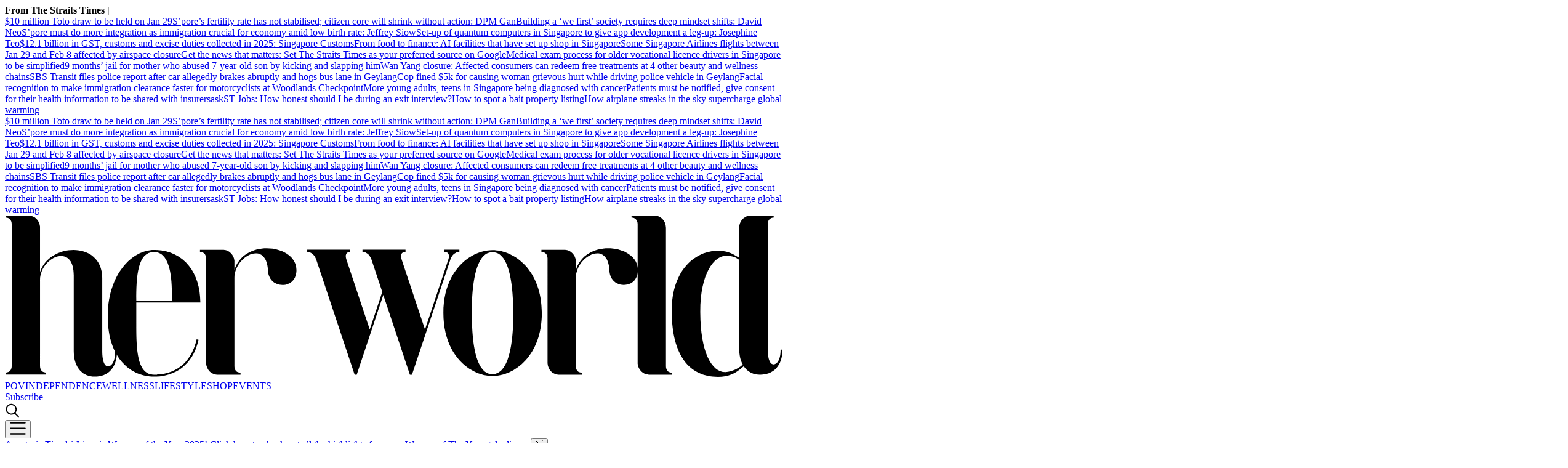

--- FILE ---
content_type: text/html
request_url: https://www.herworld.com/style/beauty/makeup/best-eyeshadow-palettes-spring-summer-2020
body_size: 27170
content:
<!DOCTYPE html><html lang="en-SG" class="theme-hw"><head><meta charSet="UTF-8"/><meta content="width=device-width, initial-scale=1" name="viewport"/><script type="text/javascript" src="/assets/nr-loader-spa-1.283.2.min-wN1L8aNo.js" async=""></script><meta content="width" name="MobileOptimized"/><meta content="true" name="HandheldFriendly"/><meta content="ie=edge" http-equiv="x-ua-compatible"/><link rel="apple-touch-icon" sizes="180x180" href="/apple-touch-icon.png"/><link rel="manifest" href="/site.webmanifest"/><link rel="icon" type="image/png" sizes="32x32" href="/favicon-32x32.png"/><link rel="icon" type="image/png" sizes="16x16" href="/favicon-16x16.png"/><link rel="mask-icon" href="/safari-pinned-tab.svg" color="#b30010"/><meta name="msapplication-TileColor" content="#000000"/><meta name="theme-color" content="#ffffff"/><title>7 new eyeshadows to try for fun Spring looks, according to makeup artist Larry Yeo - Her World Singapore | Her World Singapore</title><meta name="description" content="From Fenty Beauty, Tom Ford, Charlotte Tilbury to Milani, we rounded up the coolest eyeshadow palettes from the Spring/Summer season."/><meta name="robots" content="index, follow, max-image-preview:large, max-snippet:-1, max-video-preview:-1"/><link rel="canonical" href="https://www.herworld.com/style/beauty/makeup/best-eyeshadow-palettes-spring-summer-2020"/><meta property="og:locale" content="en_SG"/><meta property="og:type" content="article"/><meta property="og:title" content="7 new eyeshadows to try for fun Spring looks, according to makeup artist Larry Yeo"/><meta property="og:description" content="A round-up of the coolest eyeshadow palettes to create natural or smokey eyes"/><meta property="og:url" content="https://www.herworld.com/style/beauty/makeup/best-eyeshadow-palettes-spring-summer-2020"/><meta property="og:site_name" content="Her World Singapore"/><meta name="twitter:card" content="summary_large_image"/><meta name="format-detection" content="telephone=no"/><meta property="og:image" content="https://cassette.sphdigital.com.sg/image/herworld/db815e26949a5a78aa2d5961af6434cdaae4974f28b0deb3e2b0356fc99aae9f"/><meta property="og:image:width" content="1140"/><meta property="og:image:height" content="760"/><meta name="twitter:site" content="@herworldsg"/><link href="https://adtag.sphdigital.com/tag/smx/smx_prebid.js" rel="prefetch"/><link rel="preconnect" href="https://tags.crwdcntrl.net"/><link rel="preconnect" href="https://bcp.crwdcntrl.net"/><link rel="dns-prefetch" href="https://tags.crwdcntrl.net"/><link rel="dns-prefetch" href="https://bcp.crwdcntrl.net"/><link rel="modulepreload" href="/assets/manifest-596cadab.js"/><link rel="modulepreload" href="/assets/entry.client-CekKWjrd.js"/><link rel="modulepreload" href="/assets/chunk-EPOLDU6W-BzcBD2Or.js"/><link rel="modulepreload" href="/assets/root-Dzly8Ui5.js"/><link rel="modulepreload" href="/assets/ErrorLayoutTypes-B-eg5WNA.js"/><link rel="modulepreload" href="/assets/AnalyticsSettings-B2V59CLL.js"/><link rel="modulepreload" href="/assets/SearchForm-Dya2l_qM.js"/><link rel="modulepreload" href="/assets/sponsored-BvUTmU0w.js"/><link rel="modulepreload" href="/assets/ErrorLayout-BrKwokji.js"/><link rel="modulepreload" href="/assets/swr-D__dvw9A.js"/><link rel="modulepreload" href="/assets/index-CNLjR7kN.js"/><link rel="modulepreload" href="/assets/SocialMedia-PEgcSyS-.js"/><link rel="modulepreload" href="/assets/StoryOrSubsection-DDrPj6z2.js"/><link rel="modulepreload" href="/assets/VideoGalleryLandscape-CqqFS-SF.js"/><link rel="modulepreload" href="/assets/Storyline-DPEd-9HD.js"/><link rel="modulepreload" href="/assets/contentblock-7MT1g07L.js"/><link rel="modulepreload" href="/assets/ProductDeals-Cd7adHSM.js"/><link rel="modulepreload" href="/assets/index-Cmpa4tjb.js"/><link rel="modulepreload" href="/assets/VariantByIndex-D5CecuNT.js"/><link rel="modulepreload" href="/assets/AdSettings-CCuhMPWy.js"/><link rel="modulepreload" href="/assets/Category-CdXiTX4u.js"/><link rel="modulepreload" href="/assets/index-D7X2qoWZ.js"/><link rel="modulepreload" href="/assets/Annotation-GS2TIoJo.js"/><link rel="modulepreload" href="/assets/hook-Bav68t5W.js"/><link rel="modulepreload" href="/assets/index-D_fgl_u-.js"/><link rel="modulepreload" href="/assets/CategoryLayout-B237lf-z.js"/><link rel="modulepreload" href="/assets/Deals-qNMqEeai.js"/><link rel="modulepreload" href="/assets/SubHeadingElement-BuyzdW_W.js"/><link rel="modulepreload" href="/assets/UseMediaQuery-8PShW7q6.js"/><link rel="modulepreload" href="/assets/AnchorBlock-CeX6ehgm.js"/><link rel="modulepreload" href="/assets/ListGroup-Csrpj9VK.js"/><link rel="stylesheet" href="/assets/root-D6WFqW7b.css"/><link rel="stylesheet" href="/assets/ErrorLayoutTypes-E4MliT-7.css"/><link rel="stylesheet" href="/assets/SearchForm-BSCJEB1q.css"/><link rel="stylesheet" href="/assets/ErrorLayout-CdNwTRz8.css"/><link rel="stylesheet" href="/assets/SocialMedia-DdY3eqRg.css"/><link rel="stylesheet" href="/assets/StoryOrSubsection-DTVW87yb.css"/><link rel="stylesheet" href="/assets/VideoGalleryLandscape-C9zWJjSE.css"/><link rel="stylesheet" href="/assets/index-DNibv85B.css"/><link rel="stylesheet" href="/assets/Storyline-DtY9MNGf.css"/><link rel="stylesheet" href="/assets/Annotation-DrMrZqYx.css"/><link rel="stylesheet" href="/assets/SubHeadingElement-yYQQ7R5n.css"/><link rel="stylesheet" href="/assets/contentblock-CQVFSot1.css"/><link rel="stylesheet" href="/assets/ProductDeals-D1SwqWgF.css"/><link rel="stylesheet" href="/assets/VariantByIndex-BNeFjJKc.css"/><link rel="stylesheet" href="/assets/CategoryLayout-BAMji2Pn.css"/><link rel="stylesheet" href="/assets/AnchorBlock-BYJ5OJC8.css"/><link rel="stylesheet" href="/assets/ListGroup-Dp5C1rd-.css"/><link rel="stylesheet" href="/assets/index-DQtH8lFz.css"/><link rel="stylesheet" href="/assets/Deals-DlrnXdTI.css"/><script type="application/ld+json">{"@context":"https://schema.org","@graph":[{"@type":"WebPage","@id":"https://www.herworld.com/style/beauty/makeup/best-eyeshadow-palettes-spring-summer-2020","url":"https://www.herworld.com/style/beauty/makeup/best-eyeshadow-palettes-spring-summer-2020","isPartOf":{"@id":"https://www.herworld.com/#website"},"description":"From Fenty Beauty, Tom Ford, Charlotte Tilbury to Milani, we rounded up the coolest eyeshadow palettes from the Spring/Summer season.","breadcrumb":{"@id":"https://www.herworld.com/style/beauty/makeup/best-eyeshadow-palettes-spring-summer-2020/#breadcrumb"},"thumbnailUrl":"https://cassette.sphdigital.com.sg/image/herworld/db815e26949a5a78aa2d5961af6434cdaae4974f28b0deb3e2b0356fc99aae9f","potentialAction":[{"@type":"ReadAction","target":["https://www.herworld.com/style/beauty/makeup/best-eyeshadow-palettes-spring-summer-2020"]}],"inLanguage":"en-SG","name":"7 new eyeshadows to try for fun Spring looks, according to makeup artist Larry Yeo - Her World Singapore","image":{"@id":"https://www.herworld.com/style/beauty/makeup/best-eyeshadow-palettes-spring-summer-2020/#primaryimage"},"primaryImageOfPage":{"@id":"https://www.herworld.com/style/beauty/makeup/best-eyeshadow-palettes-spring-summer-2020/#primaryimage"}},{"@type":"Article","@id":"https://www.herworld.com/style/beauty/makeup/best-eyeshadow-palettes-spring-summer-2020","url":"https://www.herworld.com/style/beauty/makeup/best-eyeshadow-palettes-spring-summer-2020","isPartOf":{"@id":"https://www.herworld.com/style/beauty/makeup/best-eyeshadow-palettes-spring-summer-2020"},"description":"From Fenty Beauty, Tom Ford, Charlotte Tilbury to Milani, we rounded up the coolest eyeshadow palettes from the Spring/Summer season.","breadcrumb":{"@id":"https://www.herworld.com/style/beauty/makeup/best-eyeshadow-palettes-spring-summer-2020/#breadcrumb"},"thumbnailUrl":"https://cassette.sphdigital.com.sg/image/herworld/db815e26949a5a78aa2d5961af6434cdaae4974f28b0deb3e2b0356fc99aae9f","potentialAction":[{"@type":"ReadAction","target":["https://www.herworld.com/style/beauty/makeup/best-eyeshadow-palettes-spring-summer-2020"]}],"inLanguage":"en-SG","headline":"7 new eyeshadows to try for fun Spring looks, according to makeup artist Larry Yeo - Her World Singapore","mainEntityOfPage":{"@id":"https://www.herworld.com/style/beauty/makeup/best-eyeshadow-palettes-spring-summer-2020"},"author":[{"name":"Sinead Lee"}],"wordCount":57,"publisher":{"@id":"https://www.herworld.com/#organization"},"image":{"@id":"https://www.herworld.com/style/beauty/makeup/best-eyeshadow-palettes-spring-summer-2020/#primaryimage"},"keywords":["best eye makeup","eye shadows","eyeshadow","larry yeo","natural makeup","pink makeup"],"articleSection":["Makeup","Beauty"],"datePublished":"2020-03-23T09:09:11.000Z","dateModified":"2024-06-24T04:38:48.000Z"},{"@type":"BreadcrumbList","@id":"https://www.herworld.com/style/beauty/makeup/best-eyeshadow-palettes-spring-summer-2020/#breadcrumb","itemListElement":[{"@type":"ListItem","position":1,"name":"Home","item":"https://www.herworld.com/"},{"@type":"ListItem","position":2,"name":"Beauty","item":"https://www.herworld.com/style/beauty"},{"@type":"ListItem","position":3,"name":"Makeup","item":"https://www.herworld.com/style/beauty/makeup"},{"@type":"ListItem","position":4,"name":"7 new eyeshadows to try for fun Spring looks, according to makeup artist Larry Yeo - Her World Singapore","item":"https://www.herworld.com/style/beauty/makeup/best-eyeshadow-palettes-spring-summer-2020"}]},{"@type":"ImageObject","inLanguage":"en-SG","@id":"https://www.herworld.com/style/beauty/makeup/best-eyeshadow-palettes-spring-summer-2020/#primaryimage","url":"https://cassette.sphdigital.com.sg/image/herworld/db815e26949a5a78aa2d5961af6434cdaae4974f28b0deb3e2b0356fc99aae9f","contentUrl":"https://cassette.sphdigital.com.sg/image/herworld/db815e26949a5a78aa2d5961af6434cdaae4974f28b0deb3e2b0356fc99aae9f","width":1140,"height":760,"caption":"Potography Frenchescar Lim Art Direction Shan models Vivien Halasz/mannequin\nHair Jimmy Yap/Kemistry Salon, using L’oreal Professionnel Makeup Zoel Tee, assisted by Edwin Choo","description":"Potography Frenchescar Lim Art Direction Shan models Vivien Halasz/mannequin\nHair Jimmy Yap/Kemistry Salon, using L’oreal Professionnel Makeup Zoel Tee, assisted by Edwin Choo"},{"@type":"WebSite","@id":"https://www.herworld.com/#website","url":"https://www.herworld.com/","name":"Her World Singapore","description":"Her World, Singapore's No. 1 women's magazine, brings you the latest news in career, money, lifestyle, fashion and beauty trends, celebrity news and in-depth women features.","publisher":{"@id":"https://www.herworld.com/#organization"},"potentialAction":[{"@type":"SearchAction","target":{"@type":"EntryPoint","urlTemplate":"https://www.herworld.com/search?q={search_term_string}"},"query-input":"required name=search_term_string"}],"inLanguage":"en-SG"},{"@type":"Organization","@id":"https://www.herworld.com/#organization","name":"SPH Media Limited","url":"https://www.herworld.com/","logo":{"@type":"ImageObject","inLanguage":"en-SG","@id":"https://www.herworld.com/#/schema/logo/image/","url":"https://www.herworld.com/assets/logo-B11AYCS-.svg","contentUrl":"https://www.herworld.com/assets/logo-B11AYCS-.svg","caption":"SPH Media Limited"},"image":{"@id":"https://www.herworld.com/#/schema/logo/image/"},"sameAs":["http://www.facebook.com/sg.Herworld","http://instagram.com/herworldsingapore","http://www.linkedin.com/company/herworldsingapore","https://www.tiktok.com/@herworldsingapore"]}]}</script><script type="text/javascript">
              window.SPHMGAM = window.SPHMGAM || { cmd: [] };
              window.SPHMGTM = window.SPHMGTM || { cmd: [] };
            </script></head><body><div id="sphm_overlay"></div><div id="app"><script>window.NREUM||(NREUM={});NREUM.init={"jserrors":{"enabled":true},"logging":{"enabled":false},"metrics":{"enabled":true},"page_view_timing":{"enabled":true},"spa":{"enabled":false},"soft_navigations":{"enabled":false},"page_action":{"enabled":false},"page_view_event":{"enabled":false},"user_actions":{"enabled":false},"generic_events":{"enabled":false},"session_replay":{"enabled":false},"session_trace":{"enabled":false},"ajax":{"enabled":false},"privacy":{"cookies_enabled":true}};;NREUM.loader_config={"accountID":"225023","trustKey":"225023","agentID":"1103335227","licenseKey":"NRBR-70564e4017ab43d3811","applicationID":"1103335227"};NREUM.info={"beacon":"bam.nr-data.net","errorBeacon":"bam.nr-data.net","licenseKey":"NRBR-70564e4017ab43d3811","applicationID":"1103335227","sa":1}</script><header class="_header_1nuu2_1"><div class="_newstickerContainer_wyabn_1"><div class="_newstickerLabel_wyabn_23"><b></b></div><div class="_marquee_wyabn_30" style="--custom-duration:0ms"><div class="_marqueeContent_wyabn_45"></div><div aria-hidden="true" class="_marqueeContent_wyabn_45"></div></div></div><div class="_persistent_c3lmg_29"><div class="_header_c3lmg_72 _headerTemplate_c3lmg_118 _title_c3lmg_160"><div class="_areaLogo_c3lmg_1 _logo_c3lmg_176"><a href="/" class="_link_ry4ze_1"><img src="data:image/svg+xml;utf8,%3Csvg%20xmlns%3D%22http%3A%2F%2Fwww.w3.org%2F2000%2Fsvg%22%20width%3D%22603%22%20height%3D%22126%22%20fill%3D%22none%22%3E%3Cmask%20id%3D%22a%22%20width%3D%22603%22%20height%3D%22126%22%20x%3D%220%22%20y%3D%220%22%20maskUnits%3D%22userSpaceOnUse%22%20style%3D%22mask-type%3Aluminance%22%3E%3Cpath%20fill%3D%22%23fff%22%20d%3D%22M602.5%200H.5v125.074h602z%22%2F%3E%3C%2Fmask%3E%3Cg%20mask%3D%22url(%23a)%22%3E%3Cpath%20fill%3D%22%23000%22%20d%3D%22M79.702%2078.555c0%2033.03%2018.767%2046.361%2035.801%2046.361%2014.149%200%2029.738-7.033%2034.505-28.595l-1.445-.306c-3.61%2015.903-14.005%2027.371-33.06%2027.371-13.86%200-13.716-22.173-13.716-41.594V67.415h49.662c0-23.393-13.136-40.674-35.946-40.674-17.034%200-35.801%2018.94-35.801%2051.814m35.801-50.283c14.437%200%2014.005%2026.455%2013.861%2037.617h-27.573c-.004-18.353.865-37.617%2013.712-37.617%22%2F%3E%3C%2Fg%3E%3Cmask%20id%3D%22b%22%20width%3D%22603%22%20height%3D%22126%22%20x%3D%220%22%20y%3D%220%22%20maskUnits%3D%22userSpaceOnUse%22%20style%3D%22mask-type%3Aluminance%22%3E%3Cpath%20fill%3D%22%23fff%22%20d%3D%22M602.5%200H.5v125.074h602z%22%2F%3E%3C%2Fmask%3E%3Cg%20mask%3D%22url(%23b)%22%3E%3Cpath%20fill%3D%22%23000%22%20d%3D%22M86.81%20105.474h-1.445c0%2010.547-4.475%2011.463-5.483%2011.463-2.454%200-4.475-3.514-4.475-11.921V48.264c0-14.83-10.826-21.558-22.229-21.558-10.97%200-22.66%206.118-25.983%2017.276V8.478c-.515-4.763-4.26-8.48-8.893-8.48H.522v1.53H.5c2.886%200%204.763%201.988%204.763%205.045v110.211c0%203.057-1.877%205.045-4.763%205.045h.022v1.531h31.423v-1.531h.021c-2.885%200-4.762-1.988-4.762-5.045V50.252c0-10.395%208.949-18.806%2016.31-18.806%205.338%200%209.813%204.13%209.813%2014.83v58.74c0%2013.909%207.796%2019.874%2016.165%2019.874%209.958.005%2017.318-6.418%2017.318-19.416%22%2F%3E%3C%2Fg%3E%3Cmask%20id%3D%22c%22%20width%3D%22603%22%20height%3D%22126%22%20x%3D%220%22%20y%3D%220%22%20maskUnits%3D%22userSpaceOnUse%22%20style%3D%22mask-type%3Aluminance%22%3E%3Cpath%20fill%3D%22%23fff%22%20d%3D%22M602.5%200H.5v125.074h602z%22%2F%3E%3C%2Fmask%3E%3Cg%20mask%3D%22url(%23c)%22%3E%3Cpath%20fill%3D%22%23000%22%20d%3D%22M225.911%2042.197c0-10.552-11.259-16.818-22.954-16.818-10.682%200-21.513%205.045-25.119%2016.975v-7.352c-.48-4.574-3.977-8.148-8.364-8.398h-18.322v1.53h-.022c2.886%200%204.763%201.99%204.763%205.046v81.371h.004c.293%204.814%203.942%208.633%208.509%208.846v.004h18.173v-1.53h.022c-2.886%200-4.763-1.989-4.763-5.045V48.62c0-10.552%209.094-19.269%2016.602-19.269%204.763%200%208.805%203.672%209.386%2012.693%200%206.881%204.619%2011.773%2011.119%2011.773%206.631%200%2010.966-4.587%2010.966-11.62%22%2F%3E%3C%2Fg%3E%3Cmask%20id%3D%22d%22%20width%3D%22603%22%20height%3D%22126%22%20x%3D%220%22%20y%3D%220%22%20maskUnits%3D%22userSpaceOnUse%22%20style%3D%22mask-type%3Aluminance%22%3E%3Cpath%20fill%3D%22%23fff%22%20d%3D%22M602.5%200H.5v125.074h602z%22%2F%3E%3C%2Fmask%3E%3Cg%20mask%3D%22url(%23d)%22%3E%3Cpath%20fill%3D%22%23000%22%20d%3D%22M234.434%2028.315c2.925%200%205.583%202.312%206.779%205.863l29.782%2089.218h1.597l20.61-61.852%2020.609%2061.852h1.598l29.781-89.218c1.196-3.556%203.855-5.863%206.78-5.863h.183v-1.776h-11.538v1.776h.184c2.925%200%203.99%202.312%202.794%205.863l-18.082%2054.209-18.082-54.209c-1.196-3.556-.131-5.863%202.794-5.863h.183v-1.776h-33.343v1.776h.183c2.925%200%205.583%202.312%206.78%205.863l8.373%2025.058-9.705%2029.15-18.082-54.208c-1.196-3.556-.131-5.863%202.794-5.863h.184v-1.776h-33.344v1.776z%22%2F%3E%3C%2Fg%3E%3Cmask%20id%3D%22e%22%20width%3D%22603%22%20height%3D%22126%22%20x%3D%220%22%20y%3D%220%22%20maskUnits%3D%22userSpaceOnUse%22%20style%3D%22mask-type%3Aluminance%22%3E%3Cpath%20fill%3D%22%23fff%22%20d%3D%22M602.5%200H.5v125.074h602z%22%2F%3E%3C%2Fmask%3E%3Cg%20mask%3D%22url(%23e)%22%3E%3Cpath%20fill%3D%22%23000%22%20d%3D%22M377.826%20124.491c17.034%200%2038.211-15.699%2038.211-48.882%200-33.03-21.177-48.73-38.211-48.73-17.035%200-38.067%2015.857-38.067%2048.73.004%2033.026%2021.032%2048.882%2038.067%2048.882m0-96.085c13.86%200%2016.121%2028.24%2016.121%2047.356%200%2019.116-2.261%2047.198-16.121%2047.198-13.861%200-15.978-27.777-15.978-47.198%200-19.422%202.122-47.356%2015.978-47.356%22%2F%3E%3C%2Fg%3E%3Cmask%20id%3D%22f%22%20width%3D%22603%22%20height%3D%22126%22%20x%3D%220%22%20y%3D%220%22%20maskUnits%3D%22userSpaceOnUse%22%20style%3D%22mask-type%3Aluminance%22%3E%3Cpath%20fill%3D%22%23fff%22%20d%3D%22M602.5%200H.5v125.074h602z%22%2F%3E%3C%2Fmask%3E%3Cg%20mask%3D%22url(%23f)%22%3E%3Cpath%20fill%3D%22%23000%22%20d%3D%22M490.482%2042.197c0-10.552-11.258-16.818-22.953-16.818-10.683%200-21.513%205.045-25.119%2016.975v-7.352c-.48-4.574-3.977-8.148-8.365-8.398h-18.326v1.53h-.022c2.886%200%204.763%201.99%204.763%205.046v81.371h.004c.293%204.814%203.943%208.633%208.509%208.846v.004h18.173v-1.53h.022c-2.885%200-4.763-1.989-4.763-5.045V48.62c0-10.552%209.094-19.269%2016.602-19.269%204.763%200%208.806%203.672%209.386%2012.693%200%206.881%204.619%2011.773%2011.119%2011.773%206.64%200%2010.97-4.587%2010.97-11.62%22%2F%3E%3C%2Fg%3E%3Cmask%20id%3D%22g%22%20width%3D%22603%22%20height%3D%22126%22%20x%3D%220%22%20y%3D%220%22%20maskUnits%3D%22userSpaceOnUse%22%20style%3D%22mask-type%3Aluminance%22%3E%3Cpath%20fill%3D%22%23fff%22%20d%3D%22M602.5%200H.5v125.074h602z%22%2F%3E%3C%2Fmask%3E%3Cg%20mask%3D%22url(%23g)%22%3E%3Cpath%20fill%3D%22%23000%22%20d%3D%22M602.5%20103.974h-1.445c0%2010.553-4.474%2011.468-5.483%2011.468-2.453%200-4.474-3.519-4.474-11.925V6.585c0-3.056%201.877-5.045%204.762-5.045h-.166V.01h-17.715c-4.942%200-8.953%204.24-8.962%209.475h-.009v23.333c-6.063-3.977-9.84-5.503-16.48-5.503-17.034%200-35.801%2014.169-35.801%2047.046%200%2033.183%2013.101%2050.718%2035.801%2050.718%208.085%200%2013.302-2.294%2019.942-8.254%203.03%204.587%207.797%206.575%2012.704%206.575%209.966-.004%2017.326-6.427%2017.326-19.426m-30.75%2011.625c-4.763%204.435-10.84%205.822-13.38%205.822-11.482%200-19.558-16.933-19.558-46.907%200-29.97%2010.914-43.222%2019.885-43.222%203.3%200%206.264.153%2010.307%203.057v69.172c.004%205.04%201.017%209.017%202.746%2012.078%22%2F%3E%3C%2Fg%3E%3Cmask%20id%3D%22h%22%20width%3D%22603%22%20height%3D%22126%22%20x%3D%220%22%20y%3D%220%22%20maskUnits%3D%22userSpaceOnUse%22%20style%3D%22mask-type%3Aluminance%22%3E%3Cpath%20fill%3D%22%23fff%22%20d%3D%22M602.5%200H.5v125.074h602z%22%2F%3E%3C%2Fmask%3E%3Cg%20mask%3D%22url(%23h)%22%3E%3Cpath%20fill%3D%22%23000%22%20d%3D%22M516.984%20121.865c-2.885%200-4.763-1.988-4.763-5.045V9.466C512.2%204.241%20508.196.01%20503.259.01h-17.724v1.53h-.022c2.89%200%204.763%201.989%204.763%205.045v108.418c.515%204.564%204.029%208.129%208.434%208.337v.06h18.252v-1.53h.022z%22%2F%3E%3C%2Fg%3E%3C%2Fsvg%3E" alt="logo" style="width:100%;height:100%;object-fit:contain" class="_image_1d5ts_1"/></a></div><div class="_areaPri_c3lmg_5 _primary_items_c3lmg_206 _primaryItemsContainer_1uu98_11" data-layout-position="navbar"><a class="_navlink_1rauk_1" href="/pov">POV</a><a class="_navlink_1rauk_1" href="/independence">INDEPENDENCE</a><a class="_navlink_1rauk_1" href="/wellness">WELLNESS</a><a class="_navlink_1rauk_1" href="/life">LIFE</a><a class="_navlink_1rauk_1" href="/style">STYLE</a><a class="_navlink_1rauk_1" href="/shopping">SHOP</a><a class="_navlink_1rauk_1" href="/events">EVENTS</a></div><div class="_areaUtil_c3lmg_9 _utility_items_c3lmg_279" data-layout-position="navbar"><a class="_base_ppovw_1 _primary_ppovw_31" href="https://subscribe.sph.com.sg/package/subscribe-her-world-singapore/" target="_blank">Subscribe</a></div><div class="_areaSearch_c3lmg_13"><a href="/search" title="Search" class="_searchIcon_c3lmg_255"><i><svg xmlns="http://www.w3.org/2000/svg" width="25" height="24" viewBox="0 0 25 24" fill="none"><circle cx="10.3334" cy="10.6803" r="7.92416" transform="rotate(8.76892 10.3334 10.6803)" stroke="black" stroke-width="2" stroke-linecap="round"></circle><path d="M15.6475 16.604L21.8247 22.5002" stroke="black" stroke-width="2" stroke-linecap="round"></path></svg></i></a></div><div class="_areaMenu_c3lmg_25"><button class="_hamburgerMenuBtnIcon_c3lmg_266" title="Menu" data-layout-position="menubutton"><i><svg xmlns="http://www.w3.org/2000/svg" width="26" height="21" viewBox="0 0 26 21" fill="none"><path d="M1.5 1.5H24.5" stroke="black" stroke-width="2.5" stroke-linecap="round"></path><path d="M1.5 10.731H24.5" stroke="black" stroke-width="2.5" stroke-linecap="round"></path><path d="M1.5 19.5H24.5" stroke="black" stroke-width="2.5" stroke-linecap="round"></path></svg></i></button></div></div></div><form style="display:none" class="_container_wf5fn_1"></form></header><main><div class="_container_1mccf_1" style="--mobile-banner-mobile-up-display:flex;--mobile-banner-background-color:#00254C;--mobile-banner-image-width:40px;--mobile-banner-image-height:40px"><a class="_link_1mccf_23" href="https://www.herworld.com/topics/women-of-impact?ref=banner"><span>Anastasia Tjendri-Liew is Woman of the Year 2025! Click <u>here</u> to check out all the highlights from our Women of The Year gala dinner.</span></a><button class="_close_1mccf_46"><svg xmlns="http://www.w3.org/2000/svg" width="12" height="12" fill="none" stroke="currentColor"><path d="M0.5 0.5L11.5 11.5" stroke="currentColor" stroke-width="1"></path><path d="M11.5 0.5L0.5 11.5" stroke="currentColor" stroke-width="1"></path></svg></button></div><div data-layout-position="leaderboard"></div><style type="text/css">@media screen and (min-width: 1000px) {
  #sphm_overlay {
    position: fixed !important;
    top: 0 !important;
    left: 0 !important;
    width: 100% !important;
    height: 100% !important;
    color: #000;
    background-color: rgb(255, 255, 255);
    z-index: 9999 !important;
    display: block;
  }

  html.gotprestitial:not(.no-overlay) body {
    max-height: 100%;
    min-height: 0;
    overflow-y: hidden;
  }
  html.no-overlay #sphm_overlay {
    display: none;
  }
}
</style><article class="_articleContainer_63au2_1"><div class="_articleTracker_63au2_28"></div><div style="--custom-body-max-width:655px" class="_bodyContainer_63au2_1"><div class="_articleMasthead_63au2_233"><div class="_container_12nfg_1 _gap_12nfg_22"><div class="_gutter_12nfg_67 _gap_12nfg_22 _textContainer_12nfg_43"><div class="_label_ezfj2_1"><div class="_label_ezfj2_1"><a href="/style" class="_hyperlink_13mk6_1">STYLE</a> | <a href="/style/beauty" class="_hyperlink_13mk6_1">Beauty</a> | <a href="/style/beauty/makeup" class="_hyperlink_13mk6_1">Makeup</a></div></div><h1 class="_title_1k87u_57 _base_1k87u_1">7 new eyeshadows to try for fun Spring looks, according to makeup artist Larry Yeo</h1><p class="_base_1s8rd_1 _default_1s8rd_12">A round-up of the coolest eyeshadow palettes to create natural or  smokey eyes</p><p class="_dateline_1tmc2_1">By <!-- -->Sinead Lee<!-- --> - <time dateTime="2020-03-23T09:09:11.000Z"><span>23 Mar 2020</span></time></p></div><figure class="_imageFigure_12nfg_76"><img class="_base_12j3k_1" alt="eyeshadow palettes" loading="lazy" sizes="auto" width="1200" height="675" srcSet="https://cassette.sphdigital.com.sg/image/herworld/fdb28bcd5e51f93a0e89b8e9f2dd6cef2935c6ddd7329c11aefa7cc055e1dde6?w=500&amp;q=85 500w,https://cassette.sphdigital.com.sg/image/herworld/fdb28bcd5e51f93a0e89b8e9f2dd6cef2935c6ddd7329c11aefa7cc055e1dde6?w=800&amp;q=85 800w,https://cassette.sphdigital.com.sg/image/herworld/fdb28bcd5e51f93a0e89b8e9f2dd6cef2935c6ddd7329c11aefa7cc055e1dde6?w=1000&amp;q=85 1000w,https://cassette.sphdigital.com.sg/image/herworld/fdb28bcd5e51f93a0e89b8e9f2dd6cef2935c6ddd7329c11aefa7cc055e1dde6 1200w" src="https://cassette.sphdigital.com.sg/image/herworld/fdb28bcd5e51f93a0e89b8e9f2dd6cef2935c6ddd7329c11aefa7cc055e1dde6?w=1000&amp;q=85" style="--custom-aspect-ratio:1.7777777777777777;contain-intrinsic-size:1200px 675px"/><figcaption class="_imageFigureCaption_12nfg_83 _gutter_12nfg_67"><div class="_disclaimer_7v4sy_1">Potography Frenchescar Lim Art Direction Shan models Vivien Halasz/mannequin
Hair Jimmy Yap/Kemistry Salon, using L’oreal Professionnel Makeup Zoel Tee, assisted by Edwin Choo</div></figcaption></figure></div></div><div class="_sidebarContainer_63au2_84"><div class="_body_63au2_51 _gutter_63au2_45"><div class="_pageShareSingleContainer_63au2_315 _pageShareSingleContainerTop_63au2_316"><div class="_pageShareContainer_xjd9w_1"><div class="_pageShareLabel_xjd9w_23"><h5 class="_subHeading4_1k87u_114 _base_1k87u_1">Share this article</h5></div><div class="_pageShareSocialIconContainer_xjd9w_33"><div class="_socialIconsContainer_1xtgh_1"><a href="https://www.facebook.com/sharer/sharer.php?u=https%3A%2F%2Fwww.herworld.com%2Fstyle%2Fbeauty%2Fmakeup%2Fbest-eyeshadow-palettes-spring-summer-2020" target="_blank" data-layout-position="socialshareicon" class="_socialIconsContainerItem_1xtgh_21"><svg xmlns="http://www.w3.org/2000/svg" width="35" height="35" viewBox="0 0 44 44" fill="none"><circle cx="21.5" cy="21.5" r="21" fill="#fff"></circle><path d="M43 21.69C43 9.74329 33.3741 0.0585938 21.5 0.0585938C9.62587 0.0585938 0 9.74329 0 21.69C0 32.4867 7.8622 41.4358 18.1406 43.0586V27.9428H12.6816V21.69H18.1406V16.9243C18.1406 11.503 21.3505 8.50836 26.2615 8.50836C28.6139 8.50836 31.0742 8.93085 31.0742 8.93085V14.2542H28.3632C25.6925 14.2542 24.8594 15.9218 24.8594 17.6324V21.69H30.8223L29.869 27.9428H24.8594V43.0586C35.1378 41.4358 43 32.4871 43 21.69Z" fill="black"></path></svg></a><a href="https://api.whatsapp.com/send?text=https%3A%2F%2Fwww.herworld.com%2Fstyle%2Fbeauty%2Fmakeup%2Fbest-eyeshadow-palettes-spring-summer-2020" target="_blank" data-layout-position="socialshareicon" class="_socialIconsContainerItem_1xtgh_21"><svg xmlns="http://www.w3.org/2000/svg" width="35" height="35" viewBox="0 0 44 43" fill="none"><circle cx="21.6172" cy="21.5" r="21.5" fill="black"></circle><path d="M30.5225 12.4875C28.2779 10.2375 25.2886 9 22.1118 9C15.5547 9 10.219 14.3357 10.219 20.8929C10.219 22.9875 10.7654 25.0339 11.8047 26.8393L10.1172 33L16.4225 31.3446C18.1583 32.2929 20.1136 32.7911 22.1065 32.7911H22.1118C28.6636 32.7911 34.1172 27.4554 34.1172 20.8982C34.1172 17.7214 32.7672 14.7375 30.5225 12.4875ZM22.1118 30.7875C20.3333 30.7875 18.5922 30.3107 17.0761 29.4107L16.7172 29.1964L12.9779 30.1768L13.9743 26.5286L13.7386 26.1536C12.7475 24.5786 12.2279 22.7625 12.2279 20.8929C12.2279 15.4446 16.6636 11.0089 22.1172 11.0089C24.7583 11.0089 27.2386 12.0375 29.1029 13.9071C30.9672 15.7768 32.1136 18.2571 32.1083 20.8982C32.1083 26.3518 27.56 30.7875 22.1118 30.7875ZM27.5333 23.3839C27.2386 23.2339 25.7761 22.5161 25.5029 22.4196C25.2297 22.3179 25.0315 22.2696 24.8333 22.5696C24.635 22.8696 24.0672 23.5339 23.8904 23.7375C23.719 23.9357 23.5422 23.9625 23.2475 23.8125C21.5011 22.9393 20.3547 22.2536 19.2029 20.2768C18.8975 19.7518 19.5083 19.7893 20.0761 18.6536C20.1725 18.4554 20.1243 18.2839 20.0493 18.1339C19.9743 17.9839 19.3797 16.5214 19.1333 15.9268C18.8922 15.3482 18.6458 15.4286 18.4636 15.4179C18.2922 15.4071 18.094 15.4071 17.8958 15.4071C17.6975 15.4071 17.3761 15.4821 17.1029 15.7768C16.8297 16.0768 16.0636 16.7946 16.0636 18.2571C16.0636 19.7196 17.1297 21.1339 17.2743 21.3321C17.4243 21.5304 19.369 24.5304 22.3529 25.8214C24.2386 26.6357 24.9779 26.7054 25.9208 26.5661C26.494 26.4804 27.6779 25.8482 27.9243 25.1518C28.1708 24.4554 28.1708 23.8607 28.0958 23.7375C28.0261 23.6036 27.8279 23.5286 27.5333 23.3839Z" fill="white"></path></svg></a><a href="mailto://?subject=7%20new%20eyeshadows%20to%20try%20for%20fun%20Spring%20looks%2C%20according%20to%20makeup%20artist%20Larry%20Yeo&amp;body=https%3A%2F%2Fwww.herworld.com%2Fstyle%2Fbeauty%2Fmakeup%2Fbest-eyeshadow-palettes-spring-summer-2020" target="_blank" data-layout-position="socialshareicon" class="_socialIconsContainerItem_1xtgh_21"><svg xmlns="http://www.w3.org/2000/svg" width="35" height="35" viewBox="0 0 44 44" fill="none"><circle cx="22" cy="22" r="22" fill="black"></circle><path d="M31.0615 15H14.1C12.0104 15 12.0106 15.6595 12.0105 16.8136L12 27.6955C12 29.3442 12.3231 29.5091 14.1 29.5091H31.0615C32.6769 29.5091 33 29.5091 33 27.6955V16.9785C33 15.3298 33 15 31.0615 15ZM32.9975 18.2975L22.5 25.5521L12.0105 18.6273V16.8136L22.5 23.7384L32.9975 16.4839V18.2975Z" fill="white"></path></svg></a><a href="https://www.linkedin.com/sharing/share-offsite/?url=https%3A%2F%2Fwww.herworld.com%2Fstyle%2Fbeauty%2Fmakeup%2Fbest-eyeshadow-palettes-spring-summer-2020" target="_blank" data-layout-position="socialshareicon" class="_socialIconsContainerItem_1xtgh_21"><svg xmlns="http://www.w3.org/2000/svg" width="35" height="35" viewBox="0 0 44 44" fill="none"><circle cx="22" cy="22" r="22" fill="black"></circle><path d="M16.7222 32H12.373V18.6476H16.7222V32ZM14.5442 16.8254C13.1456 16.8317 12 15.7587 12 14.4254C12 13.0921 13.1189 12 14.5176 12C15.9163 12 17.0552 13.0667 17.0618 14.4C17.0618 15.7333 15.9363 16.8127 14.5442 16.8254ZM33 32H28.6575V25.4984C28.6575 23.9492 28.6242 21.9619 26.393 21.9619C24.1618 21.9619 23.7821 23.6444 23.7821 25.3841V31.9937H19.4396V18.6476H23.6089V20.4698H23.6689C24.5214 19.0794 26.0999 18.254 27.785 18.3111C32.1874 18.3111 32.9933 21.073 32.9933 24.6603V32H32.9867H33Z" fill="white"></path></svg></a><a href="https://x.com/intent/tweet?url=https%3A%2F%2Fwww.herworld.com%2Fstyle%2Fbeauty%2Fmakeup%2Fbest-eyeshadow-palettes-spring-summer-2020" target="_blank" data-layout-position="socialshareicon" class="_socialIconsContainerItem_1xtgh_21"><svg xmlns="http://www.w3.org/2000/svg" fill="none" width="35" height="35" viewBox="0 0 44 44"><path fill="black" d="M44 22c0 12.1503-9.8497 22-22 22C9.84974 44 0 34.1503 0 22 0 9.84974 9.84974 0 22 0c12.1503 0 22 9.84974 22 22Z"></path><path fill="#fff" d="M23.7123 20.6217 30.4132 13h-1.5879l-5.8183 6.6179L18.3599 13H13l7.0273 10.0074L13 31h1.588l6.1444-6.9887L25.6401 31H31l-7.2878-10.3783h.0004-.0003Zm-2.175 2.4738-.712-.9965-5.6652-7.9294h2.439l4.572 6.3993.712.9964 5.943 8.318h-2.439l-4.8496-6.7876v-.0004l-.0002.0002Z"></path></svg></a></div></div></div></div><p class="_base_1s8rd_1 _default_1s8rd_12">The formulas are creamy, the sparkles intense, and the options, boundless: <a class="_internalLinks_wioo3_125" rel="noopener" href="/style/fashion/trends-and-tips/work-outfit-ideas-crash-landing-on-you" target="_blank" data-discover="true">day looks</a>, night looks, <a class="_internalLinks_wioo3_125" rel="noopener" href="/style/beauty/exciting-makeup-skincare-products-march-2020" target="_blank" data-discover="true">chrome to matte</a>. Makeup artist <a class="_internalLinks_wioo3_125" rel="noopener" href="/style/beauty/makeup/makeup-artists-singapore-beauty-looks-trend-2020" target="_blank" data-discover="true">Larry Yeo</a> picks the best palettes of the season. They’re those that give you creative room to play and explore, from creating a blue <a class="_internalLinks_wioo3_125" rel="noopener" href="/style/beauty/spring-summer-2020-beauty-trends-2" target="_blank" data-discover="true">smoky eye</a> with metallic depth, to keeping it simple with a monochromatic swipe.</p><div class="_galleryImage_wioo3_21"><div class="_embeddedImageContainer_114ga_1"><h2 class="_subHeading1_1k87u_111 _base_1k87u_1">Charlotte Tilbury Instant Eye Palette in Pillow Talk, $130</h2><button><img class="_base_12j3k_1" alt="" loading="lazy" sizes="auto" width="1200" height="674" srcSet="https://cassette.sphdigital.com.sg/image/herworld/8b6f0b5922a0ae395a248c53bb963859be8be20e3d395efbded70cdfc382d01f?w=330&amp;q=85 330w,https://cassette.sphdigital.com.sg/image/herworld/8b6f0b5922a0ae395a248c53bb963859be8be20e3d395efbded70cdfc382d01f?w=530&amp;q=85 530w,https://cassette.sphdigital.com.sg/image/herworld/8b6f0b5922a0ae395a248c53bb963859be8be20e3d395efbded70cdfc382d01f?w=660&amp;q=85 660w,https://cassette.sphdigital.com.sg/image/herworld/8b6f0b5922a0ae395a248c53bb963859be8be20e3d395efbded70cdfc382d01f 1200w" src="https://cassette.sphdigital.com.sg/image/herworld/8b6f0b5922a0ae395a248c53bb963859be8be20e3d395efbded70cdfc382d01f?w=660&amp;q=85" style="--custom-aspect-ratio:1.7804154302670623;contain-intrinsic-size:1200px 674px"/></button><div><div><div class="_statusBar_ft96i_1"><div class="_disclaimer_7v4sy_1"></div><div class="_actionBar_ft96i_10"><span class="_pagination_1a35r_1">1/7</span><div class="_shareButton_ft96i_18"><button><i><svg xmlns="http://www.w3.org/2000/svg" width="18" height="21" viewBox="0 0 18 21" fill="none"><path d="M17.2008 3.85C17.2008 5.42699 15.9948 6.69999 14.5008 6.69999C13.0068 6.69999 11.8008 5.42699 11.8008 3.85C11.8008 2.273 13.0068 1 14.5008 1C15.9948 1 17.2008 2.273 17.2008 3.85Z" stroke="black" stroke-width="1.5" stroke-linecap="round" stroke-linejoin="round"></path><path d="M6.4 10.5004C6.4 12.0774 5.194 13.3504 3.7 13.3504C2.206 13.3504 1 12.0774 1 10.5004C1 8.92339 2.206 7.65039 3.7 7.65039C5.194 7.65039 6.4 8.92339 6.4 10.5004Z" stroke="black" stroke-width="1.5" stroke-linecap="round" stroke-linejoin="round"></path><path d="M17.2008 17.1498C17.2008 18.7268 15.9948 19.9998 14.5008 19.9998C13.0068 19.9998 11.8008 18.7268 11.8008 17.1498C11.8008 15.5728 13.0068 14.2998 14.5008 14.2998C15.9948 14.2998 17.2008 15.5728 17.2008 17.1498Z" stroke="black" stroke-width="1.5" stroke-linecap="round" stroke-linejoin="round"></path><path d="M6.0332 11.9316L12.1832 15.7135" stroke="black" stroke-width="1.5" stroke-linecap="round" stroke-linejoin="round"></path><path d="M12.1653 5.28809L6.02734 9.06992" stroke="black" stroke-width="1.5" stroke-linecap="round" stroke-linejoin="round"></path></svg></i></button><div class="_shareAction_ft96i_22" style="visibility:hidden"><div class="_floatCricle_1h6gb_1"><a href="https://www.facebook.com/sharer/sharer.php?u=https%3A%2F%2Fwww.herworld.com%2Fstyle%2Fbeauty%2Fmakeup%2Fbest-eyeshadow-palettes-spring-summer-2020%3Fslide%3D1" target="_blank" rel="noopener" data-layout-position="socialshareicon"><i><svg xmlns="http://www.w3.org/2000/svg" width="36" height="36" viewBox="0 0 44 44" fill="none"><circle cx="21.5" cy="21.5" r="21" fill="#fff"></circle><path d="M43 21.69C43 9.74329 33.3741 0.0585938 21.5 0.0585938C9.62587 0.0585938 0 9.74329 0 21.69C0 32.4867 7.8622 41.4358 18.1406 43.0586V27.9428H12.6816V21.69H18.1406V16.9243C18.1406 11.503 21.3505 8.50836 26.2615 8.50836C28.6139 8.50836 31.0742 8.93085 31.0742 8.93085V14.2542H28.3632C25.6925 14.2542 24.8594 15.9218 24.8594 17.6324V21.69H30.8223L29.869 27.9428H24.8594V43.0586C35.1378 41.4358 43 32.4871 43 21.69Z" fill="black"></path></svg></i></a></div><div class="_floatCricle_1h6gb_1"><a href="https://x.com/intent/tweet?url=https%3A%2F%2Fwww.herworld.com%2Fstyle%2Fbeauty%2Fmakeup%2Fbest-eyeshadow-palettes-spring-summer-2020%3Fslide%3D1" target="_blank" rel="noopener" data-layout-position="socialshareicon"><i><svg xmlns="http://www.w3.org/2000/svg" fill="none" width="36" height="36" viewBox="0 0 44 44"><path fill="black" d="M44 22c0 12.1503-9.8497 22-22 22C9.84974 44 0 34.1503 0 22 0 9.84974 9.84974 0 22 0c12.1503 0 22 9.84974 22 22Z"></path><path fill="#fff" d="M23.7123 20.6217 30.4132 13h-1.5879l-5.8183 6.6179L18.3599 13H13l7.0273 10.0074L13 31h1.588l6.1444-6.9887L25.6401 31H31l-7.2878-10.3783h.0004-.0003Zm-2.175 2.4738-.712-.9965-5.6652-7.9294h2.439l4.572 6.3993.712.9964 5.943 8.318h-2.439l-4.8496-6.7876v-.0004l-.0002.0002Z"></path></svg></i></a></div><div class="_floatCricle_1h6gb_1"><a href="https://api.whatsapp.com/send?text=https%3A%2F%2Fwww.herworld.com%2Fstyle%2Fbeauty%2Fmakeup%2Fbest-eyeshadow-palettes-spring-summer-2020%3Fslide%3D1" target="_blank" rel="noopener" data-layout-position="socialshareicon"><i><svg xmlns="http://www.w3.org/2000/svg" width="36" height="36" viewBox="0 0 44 43" fill="none"><circle cx="21.6172" cy="21.5" r="21.5" fill="black"></circle><path d="M30.5225 12.4875C28.2779 10.2375 25.2886 9 22.1118 9C15.5547 9 10.219 14.3357 10.219 20.8929C10.219 22.9875 10.7654 25.0339 11.8047 26.8393L10.1172 33L16.4225 31.3446C18.1583 32.2929 20.1136 32.7911 22.1065 32.7911H22.1118C28.6636 32.7911 34.1172 27.4554 34.1172 20.8982C34.1172 17.7214 32.7672 14.7375 30.5225 12.4875ZM22.1118 30.7875C20.3333 30.7875 18.5922 30.3107 17.0761 29.4107L16.7172 29.1964L12.9779 30.1768L13.9743 26.5286L13.7386 26.1536C12.7475 24.5786 12.2279 22.7625 12.2279 20.8929C12.2279 15.4446 16.6636 11.0089 22.1172 11.0089C24.7583 11.0089 27.2386 12.0375 29.1029 13.9071C30.9672 15.7768 32.1136 18.2571 32.1083 20.8982C32.1083 26.3518 27.56 30.7875 22.1118 30.7875ZM27.5333 23.3839C27.2386 23.2339 25.7761 22.5161 25.5029 22.4196C25.2297 22.3179 25.0315 22.2696 24.8333 22.5696C24.635 22.8696 24.0672 23.5339 23.8904 23.7375C23.719 23.9357 23.5422 23.9625 23.2475 23.8125C21.5011 22.9393 20.3547 22.2536 19.2029 20.2768C18.8975 19.7518 19.5083 19.7893 20.0761 18.6536C20.1725 18.4554 20.1243 18.2839 20.0493 18.1339C19.9743 17.9839 19.3797 16.5214 19.1333 15.9268C18.8922 15.3482 18.6458 15.4286 18.4636 15.4179C18.2922 15.4071 18.094 15.4071 17.8958 15.4071C17.6975 15.4071 17.3761 15.4821 17.1029 15.7768C16.8297 16.0768 16.0636 16.7946 16.0636 18.2571C16.0636 19.7196 17.1297 21.1339 17.2743 21.3321C17.4243 21.5304 19.369 24.5304 22.3529 25.8214C24.2386 26.6357 24.9779 26.7054 25.9208 26.5661C26.494 26.4804 27.6779 25.8482 27.9243 25.1518C28.1708 24.4554 28.1708 23.8607 28.0958 23.7375C28.0261 23.6036 27.8279 23.5286 27.5333 23.3839Z" fill="white"></path></svg></i></a></div><div class="_floatCricle_1h6gb_1"><a href="http://pinterest.com/pin/create/button/?url=https%3A%2F%2Fwww.herworld.com%2Fstyle%2Fbeauty%2Fmakeup%2Fbest-eyeshadow-palettes-spring-summer-2020%3Fslide%3D1" target="_blank" rel="noopener" data-layout-position="socialshareicon"><i><svg xmlns="http://www.w3.org/2000/svg" width="36" height="36" viewBox="0 0 44 44" fill="none"><circle cx="22" cy="22" r="22" fill="black"></circle><path fill-rule="evenodd" clip-rule="evenodd" d="M22.5 32C27.7467 32 32 27.7467 32 22.5C32 17.2533 27.7467 13 22.5 13C17.2533 13 13 17.2533 13 22.5C13 26.6921 15.7152 30.25 19.483 31.5109C19.5557 31.5643 19.6389 31.5886 19.7224 31.5875C20.601 31.8557 21.5336 32 22.5 32ZM19.7224 31.5875C19.8818 31.5854 20.0425 31.491 20.1347 31.3303C20.3775 30.9047 20.6702 30.3783 20.8324 30.0097C20.9956 29.65 21.1172 29.3153 21.2043 28.9867C21.2967 28.6401 21.3853 28.2969 21.4737 27.9541C21.5548 27.6399 21.6358 27.3261 21.7196 27.0102C22.1984 27.648 22.9528 27.9655 23.8082 27.9493C24.8954 27.9562 25.9093 27.5649 26.7052 26.8208C27.2804 26.2884 27.7694 25.5875 28.0731 24.8379C28.4722 23.852 28.6602 22.666 28.5487 21.6035C28.3745 19.7143 27.1412 18.1036 25.436 17.334C23.729 16.5606 21.52 16.647 19.8254 17.4644C19.03 17.8562 18.3423 18.4178 17.8294 19.1396C16.5053 20.9754 16.3878 23.7048 17.8953 25.4385C18.105 25.6803 18.3502 25.8762 18.6239 26.0206C18.7203 26.0712 18.794 26.0949 18.8558 26.0949C19.0148 26.0949 19.0737 25.9421 19.1074 25.8094C19.1472 25.6511 19.1845 25.4945 19.2217 25.3378C19.2589 25.1811 19.2961 25.0245 19.336 24.8662C19.3678 24.7395 19.3443 24.623 19.2636 24.5106C18.729 23.7642 18.5189 22.919 18.6396 21.999C18.8553 19.9631 20.5771 18.5301 22.6063 18.5455C24.2783 18.5069 25.8296 19.4854 26.2536 21.1504C26.7504 23.0178 25.9333 26.2949 23.617 26.3585C22.7275 26.3594 22.056 25.5908 22.3293 24.7042C22.4083 24.4233 22.4913 24.1384 22.572 23.8614L22.6075 23.7395C22.7024 23.414 22.8001 23.079 22.892 22.7481C23.0529 22.205 23.1782 21.512 22.9109 20.9736C22.721 20.5688 22.3095 20.3326 21.8689 20.3381C21.0647 20.3576 20.5043 20.9309 20.2614 21.7385C20.0425 22.4613 20.0932 23.1886 20.3573 23.91C20.4005 24.028 20.3731 24.1327 20.3441 24.2433C20.2565 24.6161 20.1703 24.9901 20.0843 25.3634C19.8826 26.2386 19.6806 27.1152 19.4558 27.9933C19.2106 28.9584 19.165 29.9369 19.277 30.9502C19.2811 30.9892 19.2807 31.0295 19.2793 31.0825C19.2765 31.1855 19.3042 31.2853 19.3586 31.3712C19.394 31.4304 19.4363 31.4767 19.483 31.5109C19.5623 31.5375 19.6421 31.563 19.7224 31.5875Z" fill="white"></path></svg></i></a></div></div></div><button><i><svg xmlns="http://www.w3.org/2000/svg" width="20" height="19" viewBox="0 0 20 19" fill="none"><path d="M6.05431 1.00684H1.20117V5.85998" stroke="black" stroke-width="1.5" stroke-linecap="round" stroke-linejoin="round"></path><path d="M18.9961 5.85998L18.9961 1.00684L14.143 1.00684" stroke="black" stroke-width="1.5" stroke-linecap="round" stroke-linejoin="round"></path><path d="M14.143 17.9927L18.9961 17.9927L18.9961 13.1395" stroke="black" stroke-width="1.5" stroke-linecap="round" stroke-linejoin="round"></path><path d="M1.20117 13.1395L1.20117 17.9927L6.05431 17.9927" stroke="black" stroke-width="1.5" stroke-linecap="round" stroke-linejoin="round"></path></svg></i></button></div></div></div></div></div><p class="_base_1s8rd_1 _default_1s8rd_12">The ultimate in <a class="_internalLinks_wioo3_125" rel="noopener" href="/style/beauty/makeup/makeup-looks-date-valentines-day" target="_blank" data-discover="true">romantic shades</a>, from <a class="_internalLinks_wioo3_125" rel="noopener" href="/style/beauty/heres-how-tastefully-wear-pink-makeup-all-year-round-mac-eyeshadow-blush" target="_blank" data-discover="true">rosy pink</a> to warm brown, in matte and shimmer finishes.</p></div><div class="_galleryImage_wioo3_21"><div class="_embeddedImageContainer_114ga_1"><h2 class="_subHeading1_1k87u_111 _base_1k87u_1">Fenty Beauty Snap Shadows Mix &amp; Match Eyeshadow Palette in #4 Rose, $39 each</h2><button><img class="_base_12j3k_1" alt="" loading="lazy" sizes="auto" width="1200" height="674" srcSet="https://cassette.sphdigital.com.sg/image/herworld/283ce07ad0300a8021b2a97b909b1998923b50b5f2e556f9fef921a58cda54c1?w=330&amp;q=85 330w,https://cassette.sphdigital.com.sg/image/herworld/283ce07ad0300a8021b2a97b909b1998923b50b5f2e556f9fef921a58cda54c1?w=530&amp;q=85 530w,https://cassette.sphdigital.com.sg/image/herworld/283ce07ad0300a8021b2a97b909b1998923b50b5f2e556f9fef921a58cda54c1?w=660&amp;q=85 660w,https://cassette.sphdigital.com.sg/image/herworld/283ce07ad0300a8021b2a97b909b1998923b50b5f2e556f9fef921a58cda54c1 1200w" src="https://cassette.sphdigital.com.sg/image/herworld/283ce07ad0300a8021b2a97b909b1998923b50b5f2e556f9fef921a58cda54c1?w=660&amp;q=85" style="--custom-aspect-ratio:1.7804154302670623;contain-intrinsic-size:1200px 674px"/></button><div><div><div class="_statusBar_ft96i_1"><div class="_disclaimer_7v4sy_1"></div><div class="_actionBar_ft96i_10"><span class="_pagination_1a35r_1">2/7</span><div class="_shareButton_ft96i_18"><button><i><svg xmlns="http://www.w3.org/2000/svg" width="18" height="21" viewBox="0 0 18 21" fill="none"><path d="M17.2008 3.85C17.2008 5.42699 15.9948 6.69999 14.5008 6.69999C13.0068 6.69999 11.8008 5.42699 11.8008 3.85C11.8008 2.273 13.0068 1 14.5008 1C15.9948 1 17.2008 2.273 17.2008 3.85Z" stroke="black" stroke-width="1.5" stroke-linecap="round" stroke-linejoin="round"></path><path d="M6.4 10.5004C6.4 12.0774 5.194 13.3504 3.7 13.3504C2.206 13.3504 1 12.0774 1 10.5004C1 8.92339 2.206 7.65039 3.7 7.65039C5.194 7.65039 6.4 8.92339 6.4 10.5004Z" stroke="black" stroke-width="1.5" stroke-linecap="round" stroke-linejoin="round"></path><path d="M17.2008 17.1498C17.2008 18.7268 15.9948 19.9998 14.5008 19.9998C13.0068 19.9998 11.8008 18.7268 11.8008 17.1498C11.8008 15.5728 13.0068 14.2998 14.5008 14.2998C15.9948 14.2998 17.2008 15.5728 17.2008 17.1498Z" stroke="black" stroke-width="1.5" stroke-linecap="round" stroke-linejoin="round"></path><path d="M6.0332 11.9316L12.1832 15.7135" stroke="black" stroke-width="1.5" stroke-linecap="round" stroke-linejoin="round"></path><path d="M12.1653 5.28809L6.02734 9.06992" stroke="black" stroke-width="1.5" stroke-linecap="round" stroke-linejoin="round"></path></svg></i></button><div class="_shareAction_ft96i_22" style="visibility:hidden"><div class="_floatCricle_1h6gb_1"><a href="https://www.facebook.com/sharer/sharer.php?u=https%3A%2F%2Fwww.herworld.com%2Fstyle%2Fbeauty%2Fmakeup%2Fbest-eyeshadow-palettes-spring-summer-2020%3Fslide%3D2" target="_blank" rel="noopener" data-layout-position="socialshareicon"><i><svg xmlns="http://www.w3.org/2000/svg" width="36" height="36" viewBox="0 0 44 44" fill="none"><circle cx="21.5" cy="21.5" r="21" fill="#fff"></circle><path d="M43 21.69C43 9.74329 33.3741 0.0585938 21.5 0.0585938C9.62587 0.0585938 0 9.74329 0 21.69C0 32.4867 7.8622 41.4358 18.1406 43.0586V27.9428H12.6816V21.69H18.1406V16.9243C18.1406 11.503 21.3505 8.50836 26.2615 8.50836C28.6139 8.50836 31.0742 8.93085 31.0742 8.93085V14.2542H28.3632C25.6925 14.2542 24.8594 15.9218 24.8594 17.6324V21.69H30.8223L29.869 27.9428H24.8594V43.0586C35.1378 41.4358 43 32.4871 43 21.69Z" fill="black"></path></svg></i></a></div><div class="_floatCricle_1h6gb_1"><a href="https://x.com/intent/tweet?url=https%3A%2F%2Fwww.herworld.com%2Fstyle%2Fbeauty%2Fmakeup%2Fbest-eyeshadow-palettes-spring-summer-2020%3Fslide%3D2" target="_blank" rel="noopener" data-layout-position="socialshareicon"><i><svg xmlns="http://www.w3.org/2000/svg" fill="none" width="36" height="36" viewBox="0 0 44 44"><path fill="black" d="M44 22c0 12.1503-9.8497 22-22 22C9.84974 44 0 34.1503 0 22 0 9.84974 9.84974 0 22 0c12.1503 0 22 9.84974 22 22Z"></path><path fill="#fff" d="M23.7123 20.6217 30.4132 13h-1.5879l-5.8183 6.6179L18.3599 13H13l7.0273 10.0074L13 31h1.588l6.1444-6.9887L25.6401 31H31l-7.2878-10.3783h.0004-.0003Zm-2.175 2.4738-.712-.9965-5.6652-7.9294h2.439l4.572 6.3993.712.9964 5.943 8.318h-2.439l-4.8496-6.7876v-.0004l-.0002.0002Z"></path></svg></i></a></div><div class="_floatCricle_1h6gb_1"><a href="https://api.whatsapp.com/send?text=https%3A%2F%2Fwww.herworld.com%2Fstyle%2Fbeauty%2Fmakeup%2Fbest-eyeshadow-palettes-spring-summer-2020%3Fslide%3D2" target="_blank" rel="noopener" data-layout-position="socialshareicon"><i><svg xmlns="http://www.w3.org/2000/svg" width="36" height="36" viewBox="0 0 44 43" fill="none"><circle cx="21.6172" cy="21.5" r="21.5" fill="black"></circle><path d="M30.5225 12.4875C28.2779 10.2375 25.2886 9 22.1118 9C15.5547 9 10.219 14.3357 10.219 20.8929C10.219 22.9875 10.7654 25.0339 11.8047 26.8393L10.1172 33L16.4225 31.3446C18.1583 32.2929 20.1136 32.7911 22.1065 32.7911H22.1118C28.6636 32.7911 34.1172 27.4554 34.1172 20.8982C34.1172 17.7214 32.7672 14.7375 30.5225 12.4875ZM22.1118 30.7875C20.3333 30.7875 18.5922 30.3107 17.0761 29.4107L16.7172 29.1964L12.9779 30.1768L13.9743 26.5286L13.7386 26.1536C12.7475 24.5786 12.2279 22.7625 12.2279 20.8929C12.2279 15.4446 16.6636 11.0089 22.1172 11.0089C24.7583 11.0089 27.2386 12.0375 29.1029 13.9071C30.9672 15.7768 32.1136 18.2571 32.1083 20.8982C32.1083 26.3518 27.56 30.7875 22.1118 30.7875ZM27.5333 23.3839C27.2386 23.2339 25.7761 22.5161 25.5029 22.4196C25.2297 22.3179 25.0315 22.2696 24.8333 22.5696C24.635 22.8696 24.0672 23.5339 23.8904 23.7375C23.719 23.9357 23.5422 23.9625 23.2475 23.8125C21.5011 22.9393 20.3547 22.2536 19.2029 20.2768C18.8975 19.7518 19.5083 19.7893 20.0761 18.6536C20.1725 18.4554 20.1243 18.2839 20.0493 18.1339C19.9743 17.9839 19.3797 16.5214 19.1333 15.9268C18.8922 15.3482 18.6458 15.4286 18.4636 15.4179C18.2922 15.4071 18.094 15.4071 17.8958 15.4071C17.6975 15.4071 17.3761 15.4821 17.1029 15.7768C16.8297 16.0768 16.0636 16.7946 16.0636 18.2571C16.0636 19.7196 17.1297 21.1339 17.2743 21.3321C17.4243 21.5304 19.369 24.5304 22.3529 25.8214C24.2386 26.6357 24.9779 26.7054 25.9208 26.5661C26.494 26.4804 27.6779 25.8482 27.9243 25.1518C28.1708 24.4554 28.1708 23.8607 28.0958 23.7375C28.0261 23.6036 27.8279 23.5286 27.5333 23.3839Z" fill="white"></path></svg></i></a></div><div class="_floatCricle_1h6gb_1"><a href="http://pinterest.com/pin/create/button/?url=https%3A%2F%2Fwww.herworld.com%2Fstyle%2Fbeauty%2Fmakeup%2Fbest-eyeshadow-palettes-spring-summer-2020%3Fslide%3D2" target="_blank" rel="noopener" data-layout-position="socialshareicon"><i><svg xmlns="http://www.w3.org/2000/svg" width="36" height="36" viewBox="0 0 44 44" fill="none"><circle cx="22" cy="22" r="22" fill="black"></circle><path fill-rule="evenodd" clip-rule="evenodd" d="M22.5 32C27.7467 32 32 27.7467 32 22.5C32 17.2533 27.7467 13 22.5 13C17.2533 13 13 17.2533 13 22.5C13 26.6921 15.7152 30.25 19.483 31.5109C19.5557 31.5643 19.6389 31.5886 19.7224 31.5875C20.601 31.8557 21.5336 32 22.5 32ZM19.7224 31.5875C19.8818 31.5854 20.0425 31.491 20.1347 31.3303C20.3775 30.9047 20.6702 30.3783 20.8324 30.0097C20.9956 29.65 21.1172 29.3153 21.2043 28.9867C21.2967 28.6401 21.3853 28.2969 21.4737 27.9541C21.5548 27.6399 21.6358 27.3261 21.7196 27.0102C22.1984 27.648 22.9528 27.9655 23.8082 27.9493C24.8954 27.9562 25.9093 27.5649 26.7052 26.8208C27.2804 26.2884 27.7694 25.5875 28.0731 24.8379C28.4722 23.852 28.6602 22.666 28.5487 21.6035C28.3745 19.7143 27.1412 18.1036 25.436 17.334C23.729 16.5606 21.52 16.647 19.8254 17.4644C19.03 17.8562 18.3423 18.4178 17.8294 19.1396C16.5053 20.9754 16.3878 23.7048 17.8953 25.4385C18.105 25.6803 18.3502 25.8762 18.6239 26.0206C18.7203 26.0712 18.794 26.0949 18.8558 26.0949C19.0148 26.0949 19.0737 25.9421 19.1074 25.8094C19.1472 25.6511 19.1845 25.4945 19.2217 25.3378C19.2589 25.1811 19.2961 25.0245 19.336 24.8662C19.3678 24.7395 19.3443 24.623 19.2636 24.5106C18.729 23.7642 18.5189 22.919 18.6396 21.999C18.8553 19.9631 20.5771 18.5301 22.6063 18.5455C24.2783 18.5069 25.8296 19.4854 26.2536 21.1504C26.7504 23.0178 25.9333 26.2949 23.617 26.3585C22.7275 26.3594 22.056 25.5908 22.3293 24.7042C22.4083 24.4233 22.4913 24.1384 22.572 23.8614L22.6075 23.7395C22.7024 23.414 22.8001 23.079 22.892 22.7481C23.0529 22.205 23.1782 21.512 22.9109 20.9736C22.721 20.5688 22.3095 20.3326 21.8689 20.3381C21.0647 20.3576 20.5043 20.9309 20.2614 21.7385C20.0425 22.4613 20.0932 23.1886 20.3573 23.91C20.4005 24.028 20.3731 24.1327 20.3441 24.2433C20.2565 24.6161 20.1703 24.9901 20.0843 25.3634C19.8826 26.2386 19.6806 27.1152 19.4558 27.9933C19.2106 28.9584 19.165 29.9369 19.277 30.9502C19.2811 30.9892 19.2807 31.0295 19.2793 31.0825C19.2765 31.1855 19.3042 31.2853 19.3586 31.3712C19.394 31.4304 19.4363 31.4767 19.483 31.5109C19.5623 31.5375 19.6421 31.563 19.7224 31.5875Z" fill="white"></path></svg></i></a></div></div></div><button><i><svg xmlns="http://www.w3.org/2000/svg" width="20" height="19" viewBox="0 0 20 19" fill="none"><path d="M6.05431 1.00684H1.20117V5.85998" stroke="black" stroke-width="1.5" stroke-linecap="round" stroke-linejoin="round"></path><path d="M18.9961 5.85998L18.9961 1.00684L14.143 1.00684" stroke="black" stroke-width="1.5" stroke-linecap="round" stroke-linejoin="round"></path><path d="M14.143 17.9927L18.9961 17.9927L18.9961 13.1395" stroke="black" stroke-width="1.5" stroke-linecap="round" stroke-linejoin="round"></path><path d="M1.20117 13.1395L1.20117 17.9927L6.05431 17.9927" stroke="black" stroke-width="1.5" stroke-linecap="round" stroke-linejoin="round"></path></svg></i></button></div></div></div></div></div><p class="_base_1s8rd_1 _default_1s8rd_12">There are six compacts in all. Snap any two together to form a 12-shadow palette. It could be everyday neutrals + smoky tones, or warm tones + pinks – it’s up to you.</p></div><div data-layout-position="midarticle"></div><div class="_galleryImage_wioo3_21"><div class="_embeddedImageContainer_114ga_1"><h2 class="_subHeading1_1k87u_111 _base_1k87u_1">M.A.C Cosmetics Art Library Flame-boyant Eye Shadow Palette, $97</h2><button><img class="_base_12j3k_1" alt="" loading="lazy" sizes="auto" width="1200" height="674" srcSet="https://cassette.sphdigital.com.sg/image/herworld/2fbaedf45c0bb1ef986dd494c1cde22b2488e6c00f02899380632797201786b9?w=330&amp;q=85 330w,https://cassette.sphdigital.com.sg/image/herworld/2fbaedf45c0bb1ef986dd494c1cde22b2488e6c00f02899380632797201786b9?w=530&amp;q=85 530w,https://cassette.sphdigital.com.sg/image/herworld/2fbaedf45c0bb1ef986dd494c1cde22b2488e6c00f02899380632797201786b9?w=660&amp;q=85 660w,https://cassette.sphdigital.com.sg/image/herworld/2fbaedf45c0bb1ef986dd494c1cde22b2488e6c00f02899380632797201786b9 1200w" src="https://cassette.sphdigital.com.sg/image/herworld/2fbaedf45c0bb1ef986dd494c1cde22b2488e6c00f02899380632797201786b9?w=660&amp;q=85" style="--custom-aspect-ratio:1.7804154302670623;contain-intrinsic-size:1200px 674px"/></button><div><div><div class="_statusBar_ft96i_1"><div class="_disclaimer_7v4sy_1"></div><div class="_actionBar_ft96i_10"><span class="_pagination_1a35r_1">3/7</span><div class="_shareButton_ft96i_18"><button><i><svg xmlns="http://www.w3.org/2000/svg" width="18" height="21" viewBox="0 0 18 21" fill="none"><path d="M17.2008 3.85C17.2008 5.42699 15.9948 6.69999 14.5008 6.69999C13.0068 6.69999 11.8008 5.42699 11.8008 3.85C11.8008 2.273 13.0068 1 14.5008 1C15.9948 1 17.2008 2.273 17.2008 3.85Z" stroke="black" stroke-width="1.5" stroke-linecap="round" stroke-linejoin="round"></path><path d="M6.4 10.5004C6.4 12.0774 5.194 13.3504 3.7 13.3504C2.206 13.3504 1 12.0774 1 10.5004C1 8.92339 2.206 7.65039 3.7 7.65039C5.194 7.65039 6.4 8.92339 6.4 10.5004Z" stroke="black" stroke-width="1.5" stroke-linecap="round" stroke-linejoin="round"></path><path d="M17.2008 17.1498C17.2008 18.7268 15.9948 19.9998 14.5008 19.9998C13.0068 19.9998 11.8008 18.7268 11.8008 17.1498C11.8008 15.5728 13.0068 14.2998 14.5008 14.2998C15.9948 14.2998 17.2008 15.5728 17.2008 17.1498Z" stroke="black" stroke-width="1.5" stroke-linecap="round" stroke-linejoin="round"></path><path d="M6.0332 11.9316L12.1832 15.7135" stroke="black" stroke-width="1.5" stroke-linecap="round" stroke-linejoin="round"></path><path d="M12.1653 5.28809L6.02734 9.06992" stroke="black" stroke-width="1.5" stroke-linecap="round" stroke-linejoin="round"></path></svg></i></button><div class="_shareAction_ft96i_22" style="visibility:hidden"><div class="_floatCricle_1h6gb_1"><a href="https://www.facebook.com/sharer/sharer.php?u=https%3A%2F%2Fwww.herworld.com%2Fstyle%2Fbeauty%2Fmakeup%2Fbest-eyeshadow-palettes-spring-summer-2020%3Fslide%3D3" target="_blank" rel="noopener" data-layout-position="socialshareicon"><i><svg xmlns="http://www.w3.org/2000/svg" width="36" height="36" viewBox="0 0 44 44" fill="none"><circle cx="21.5" cy="21.5" r="21" fill="#fff"></circle><path d="M43 21.69C43 9.74329 33.3741 0.0585938 21.5 0.0585938C9.62587 0.0585938 0 9.74329 0 21.69C0 32.4867 7.8622 41.4358 18.1406 43.0586V27.9428H12.6816V21.69H18.1406V16.9243C18.1406 11.503 21.3505 8.50836 26.2615 8.50836C28.6139 8.50836 31.0742 8.93085 31.0742 8.93085V14.2542H28.3632C25.6925 14.2542 24.8594 15.9218 24.8594 17.6324V21.69H30.8223L29.869 27.9428H24.8594V43.0586C35.1378 41.4358 43 32.4871 43 21.69Z" fill="black"></path></svg></i></a></div><div class="_floatCricle_1h6gb_1"><a href="https://x.com/intent/tweet?url=https%3A%2F%2Fwww.herworld.com%2Fstyle%2Fbeauty%2Fmakeup%2Fbest-eyeshadow-palettes-spring-summer-2020%3Fslide%3D3" target="_blank" rel="noopener" data-layout-position="socialshareicon"><i><svg xmlns="http://www.w3.org/2000/svg" fill="none" width="36" height="36" viewBox="0 0 44 44"><path fill="black" d="M44 22c0 12.1503-9.8497 22-22 22C9.84974 44 0 34.1503 0 22 0 9.84974 9.84974 0 22 0c12.1503 0 22 9.84974 22 22Z"></path><path fill="#fff" d="M23.7123 20.6217 30.4132 13h-1.5879l-5.8183 6.6179L18.3599 13H13l7.0273 10.0074L13 31h1.588l6.1444-6.9887L25.6401 31H31l-7.2878-10.3783h.0004-.0003Zm-2.175 2.4738-.712-.9965-5.6652-7.9294h2.439l4.572 6.3993.712.9964 5.943 8.318h-2.439l-4.8496-6.7876v-.0004l-.0002.0002Z"></path></svg></i></a></div><div class="_floatCricle_1h6gb_1"><a href="https://api.whatsapp.com/send?text=https%3A%2F%2Fwww.herworld.com%2Fstyle%2Fbeauty%2Fmakeup%2Fbest-eyeshadow-palettes-spring-summer-2020%3Fslide%3D3" target="_blank" rel="noopener" data-layout-position="socialshareicon"><i><svg xmlns="http://www.w3.org/2000/svg" width="36" height="36" viewBox="0 0 44 43" fill="none"><circle cx="21.6172" cy="21.5" r="21.5" fill="black"></circle><path d="M30.5225 12.4875C28.2779 10.2375 25.2886 9 22.1118 9C15.5547 9 10.219 14.3357 10.219 20.8929C10.219 22.9875 10.7654 25.0339 11.8047 26.8393L10.1172 33L16.4225 31.3446C18.1583 32.2929 20.1136 32.7911 22.1065 32.7911H22.1118C28.6636 32.7911 34.1172 27.4554 34.1172 20.8982C34.1172 17.7214 32.7672 14.7375 30.5225 12.4875ZM22.1118 30.7875C20.3333 30.7875 18.5922 30.3107 17.0761 29.4107L16.7172 29.1964L12.9779 30.1768L13.9743 26.5286L13.7386 26.1536C12.7475 24.5786 12.2279 22.7625 12.2279 20.8929C12.2279 15.4446 16.6636 11.0089 22.1172 11.0089C24.7583 11.0089 27.2386 12.0375 29.1029 13.9071C30.9672 15.7768 32.1136 18.2571 32.1083 20.8982C32.1083 26.3518 27.56 30.7875 22.1118 30.7875ZM27.5333 23.3839C27.2386 23.2339 25.7761 22.5161 25.5029 22.4196C25.2297 22.3179 25.0315 22.2696 24.8333 22.5696C24.635 22.8696 24.0672 23.5339 23.8904 23.7375C23.719 23.9357 23.5422 23.9625 23.2475 23.8125C21.5011 22.9393 20.3547 22.2536 19.2029 20.2768C18.8975 19.7518 19.5083 19.7893 20.0761 18.6536C20.1725 18.4554 20.1243 18.2839 20.0493 18.1339C19.9743 17.9839 19.3797 16.5214 19.1333 15.9268C18.8922 15.3482 18.6458 15.4286 18.4636 15.4179C18.2922 15.4071 18.094 15.4071 17.8958 15.4071C17.6975 15.4071 17.3761 15.4821 17.1029 15.7768C16.8297 16.0768 16.0636 16.7946 16.0636 18.2571C16.0636 19.7196 17.1297 21.1339 17.2743 21.3321C17.4243 21.5304 19.369 24.5304 22.3529 25.8214C24.2386 26.6357 24.9779 26.7054 25.9208 26.5661C26.494 26.4804 27.6779 25.8482 27.9243 25.1518C28.1708 24.4554 28.1708 23.8607 28.0958 23.7375C28.0261 23.6036 27.8279 23.5286 27.5333 23.3839Z" fill="white"></path></svg></i></a></div><div class="_floatCricle_1h6gb_1"><a href="http://pinterest.com/pin/create/button/?url=https%3A%2F%2Fwww.herworld.com%2Fstyle%2Fbeauty%2Fmakeup%2Fbest-eyeshadow-palettes-spring-summer-2020%3Fslide%3D3" target="_blank" rel="noopener" data-layout-position="socialshareicon"><i><svg xmlns="http://www.w3.org/2000/svg" width="36" height="36" viewBox="0 0 44 44" fill="none"><circle cx="22" cy="22" r="22" fill="black"></circle><path fill-rule="evenodd" clip-rule="evenodd" d="M22.5 32C27.7467 32 32 27.7467 32 22.5C32 17.2533 27.7467 13 22.5 13C17.2533 13 13 17.2533 13 22.5C13 26.6921 15.7152 30.25 19.483 31.5109C19.5557 31.5643 19.6389 31.5886 19.7224 31.5875C20.601 31.8557 21.5336 32 22.5 32ZM19.7224 31.5875C19.8818 31.5854 20.0425 31.491 20.1347 31.3303C20.3775 30.9047 20.6702 30.3783 20.8324 30.0097C20.9956 29.65 21.1172 29.3153 21.2043 28.9867C21.2967 28.6401 21.3853 28.2969 21.4737 27.9541C21.5548 27.6399 21.6358 27.3261 21.7196 27.0102C22.1984 27.648 22.9528 27.9655 23.8082 27.9493C24.8954 27.9562 25.9093 27.5649 26.7052 26.8208C27.2804 26.2884 27.7694 25.5875 28.0731 24.8379C28.4722 23.852 28.6602 22.666 28.5487 21.6035C28.3745 19.7143 27.1412 18.1036 25.436 17.334C23.729 16.5606 21.52 16.647 19.8254 17.4644C19.03 17.8562 18.3423 18.4178 17.8294 19.1396C16.5053 20.9754 16.3878 23.7048 17.8953 25.4385C18.105 25.6803 18.3502 25.8762 18.6239 26.0206C18.7203 26.0712 18.794 26.0949 18.8558 26.0949C19.0148 26.0949 19.0737 25.9421 19.1074 25.8094C19.1472 25.6511 19.1845 25.4945 19.2217 25.3378C19.2589 25.1811 19.2961 25.0245 19.336 24.8662C19.3678 24.7395 19.3443 24.623 19.2636 24.5106C18.729 23.7642 18.5189 22.919 18.6396 21.999C18.8553 19.9631 20.5771 18.5301 22.6063 18.5455C24.2783 18.5069 25.8296 19.4854 26.2536 21.1504C26.7504 23.0178 25.9333 26.2949 23.617 26.3585C22.7275 26.3594 22.056 25.5908 22.3293 24.7042C22.4083 24.4233 22.4913 24.1384 22.572 23.8614L22.6075 23.7395C22.7024 23.414 22.8001 23.079 22.892 22.7481C23.0529 22.205 23.1782 21.512 22.9109 20.9736C22.721 20.5688 22.3095 20.3326 21.8689 20.3381C21.0647 20.3576 20.5043 20.9309 20.2614 21.7385C20.0425 22.4613 20.0932 23.1886 20.3573 23.91C20.4005 24.028 20.3731 24.1327 20.3441 24.2433C20.2565 24.6161 20.1703 24.9901 20.0843 25.3634C19.8826 26.2386 19.6806 27.1152 19.4558 27.9933C19.2106 28.9584 19.165 29.9369 19.277 30.9502C19.2811 30.9892 19.2807 31.0295 19.2793 31.0825C19.2765 31.1855 19.3042 31.2853 19.3586 31.3712C19.394 31.4304 19.4363 31.4767 19.483 31.5109C19.5623 31.5375 19.6421 31.563 19.7224 31.5875Z" fill="white"></path></svg></i></a></div></div></div><button><i><svg xmlns="http://www.w3.org/2000/svg" width="20" height="19" viewBox="0 0 20 19" fill="none"><path d="M6.05431 1.00684H1.20117V5.85998" stroke="black" stroke-width="1.5" stroke-linecap="round" stroke-linejoin="round"></path><path d="M18.9961 5.85998L18.9961 1.00684L14.143 1.00684" stroke="black" stroke-width="1.5" stroke-linecap="round" stroke-linejoin="round"></path><path d="M14.143 17.9927L18.9961 17.9927L18.9961 13.1395" stroke="black" stroke-width="1.5" stroke-linecap="round" stroke-linejoin="round"></path><path d="M1.20117 13.1395L1.20117 17.9927L6.05431 17.9927" stroke="black" stroke-width="1.5" stroke-linecap="round" stroke-linejoin="round"></path></svg></i></button></div></div></div></div></div><p class="_base_1s8rd_1 _default_1s8rd_12">You get both warm and neutral shades, from <a class="_internalLinks_wioo3_125" rel="noopener" href="/style/beauty/8-simple-steps-tips-achieve-natural-makeup-look-mac-urban-decay-benefit-etude-house-innisfree-laneige-hourglass-korean-beauty" target="_blank" data-discover="true">natural</a> to pink.</p></div><div class="_galleryImage_wioo3_21"><div class="_embeddedImageContainer_114ga_1"><h2 class="_subHeading1_1k87u_111 _base_1k87u_1">Milani Gilded Rouge Eyeshadow Palette, $43.40</h2><button><img class="_base_12j3k_1" alt="" loading="lazy" sizes="auto" width="1200" height="674" srcSet="https://cassette.sphdigital.com.sg/image/herworld/f399abfdd9cad185c7c7ac511ae42e84355bb393bdea89d317106fa6f7562055?w=330&amp;q=85 330w,https://cassette.sphdigital.com.sg/image/herworld/f399abfdd9cad185c7c7ac511ae42e84355bb393bdea89d317106fa6f7562055?w=530&amp;q=85 530w,https://cassette.sphdigital.com.sg/image/herworld/f399abfdd9cad185c7c7ac511ae42e84355bb393bdea89d317106fa6f7562055?w=660&amp;q=85 660w,https://cassette.sphdigital.com.sg/image/herworld/f399abfdd9cad185c7c7ac511ae42e84355bb393bdea89d317106fa6f7562055 1200w" src="https://cassette.sphdigital.com.sg/image/herworld/f399abfdd9cad185c7c7ac511ae42e84355bb393bdea89d317106fa6f7562055?w=660&amp;q=85" style="--custom-aspect-ratio:1.7804154302670623;contain-intrinsic-size:1200px 674px"/></button><div><div><div class="_statusBar_ft96i_1"><div class="_disclaimer_7v4sy_1"></div><div class="_actionBar_ft96i_10"><span class="_pagination_1a35r_1">4/7</span><div class="_shareButton_ft96i_18"><button><i><svg xmlns="http://www.w3.org/2000/svg" width="18" height="21" viewBox="0 0 18 21" fill="none"><path d="M17.2008 3.85C17.2008 5.42699 15.9948 6.69999 14.5008 6.69999C13.0068 6.69999 11.8008 5.42699 11.8008 3.85C11.8008 2.273 13.0068 1 14.5008 1C15.9948 1 17.2008 2.273 17.2008 3.85Z" stroke="black" stroke-width="1.5" stroke-linecap="round" stroke-linejoin="round"></path><path d="M6.4 10.5004C6.4 12.0774 5.194 13.3504 3.7 13.3504C2.206 13.3504 1 12.0774 1 10.5004C1 8.92339 2.206 7.65039 3.7 7.65039C5.194 7.65039 6.4 8.92339 6.4 10.5004Z" stroke="black" stroke-width="1.5" stroke-linecap="round" stroke-linejoin="round"></path><path d="M17.2008 17.1498C17.2008 18.7268 15.9948 19.9998 14.5008 19.9998C13.0068 19.9998 11.8008 18.7268 11.8008 17.1498C11.8008 15.5728 13.0068 14.2998 14.5008 14.2998C15.9948 14.2998 17.2008 15.5728 17.2008 17.1498Z" stroke="black" stroke-width="1.5" stroke-linecap="round" stroke-linejoin="round"></path><path d="M6.0332 11.9316L12.1832 15.7135" stroke="black" stroke-width="1.5" stroke-linecap="round" stroke-linejoin="round"></path><path d="M12.1653 5.28809L6.02734 9.06992" stroke="black" stroke-width="1.5" stroke-linecap="round" stroke-linejoin="round"></path></svg></i></button><div class="_shareAction_ft96i_22" style="visibility:hidden"><div class="_floatCricle_1h6gb_1"><a href="https://www.facebook.com/sharer/sharer.php?u=https%3A%2F%2Fwww.herworld.com%2Fstyle%2Fbeauty%2Fmakeup%2Fbest-eyeshadow-palettes-spring-summer-2020%3Fslide%3D4" target="_blank" rel="noopener" data-layout-position="socialshareicon"><i><svg xmlns="http://www.w3.org/2000/svg" width="36" height="36" viewBox="0 0 44 44" fill="none"><circle cx="21.5" cy="21.5" r="21" fill="#fff"></circle><path d="M43 21.69C43 9.74329 33.3741 0.0585938 21.5 0.0585938C9.62587 0.0585938 0 9.74329 0 21.69C0 32.4867 7.8622 41.4358 18.1406 43.0586V27.9428H12.6816V21.69H18.1406V16.9243C18.1406 11.503 21.3505 8.50836 26.2615 8.50836C28.6139 8.50836 31.0742 8.93085 31.0742 8.93085V14.2542H28.3632C25.6925 14.2542 24.8594 15.9218 24.8594 17.6324V21.69H30.8223L29.869 27.9428H24.8594V43.0586C35.1378 41.4358 43 32.4871 43 21.69Z" fill="black"></path></svg></i></a></div><div class="_floatCricle_1h6gb_1"><a href="https://x.com/intent/tweet?url=https%3A%2F%2Fwww.herworld.com%2Fstyle%2Fbeauty%2Fmakeup%2Fbest-eyeshadow-palettes-spring-summer-2020%3Fslide%3D4" target="_blank" rel="noopener" data-layout-position="socialshareicon"><i><svg xmlns="http://www.w3.org/2000/svg" fill="none" width="36" height="36" viewBox="0 0 44 44"><path fill="black" d="M44 22c0 12.1503-9.8497 22-22 22C9.84974 44 0 34.1503 0 22 0 9.84974 9.84974 0 22 0c12.1503 0 22 9.84974 22 22Z"></path><path fill="#fff" d="M23.7123 20.6217 30.4132 13h-1.5879l-5.8183 6.6179L18.3599 13H13l7.0273 10.0074L13 31h1.588l6.1444-6.9887L25.6401 31H31l-7.2878-10.3783h.0004-.0003Zm-2.175 2.4738-.712-.9965-5.6652-7.9294h2.439l4.572 6.3993.712.9964 5.943 8.318h-2.439l-4.8496-6.7876v-.0004l-.0002.0002Z"></path></svg></i></a></div><div class="_floatCricle_1h6gb_1"><a href="https://api.whatsapp.com/send?text=https%3A%2F%2Fwww.herworld.com%2Fstyle%2Fbeauty%2Fmakeup%2Fbest-eyeshadow-palettes-spring-summer-2020%3Fslide%3D4" target="_blank" rel="noopener" data-layout-position="socialshareicon"><i><svg xmlns="http://www.w3.org/2000/svg" width="36" height="36" viewBox="0 0 44 43" fill="none"><circle cx="21.6172" cy="21.5" r="21.5" fill="black"></circle><path d="M30.5225 12.4875C28.2779 10.2375 25.2886 9 22.1118 9C15.5547 9 10.219 14.3357 10.219 20.8929C10.219 22.9875 10.7654 25.0339 11.8047 26.8393L10.1172 33L16.4225 31.3446C18.1583 32.2929 20.1136 32.7911 22.1065 32.7911H22.1118C28.6636 32.7911 34.1172 27.4554 34.1172 20.8982C34.1172 17.7214 32.7672 14.7375 30.5225 12.4875ZM22.1118 30.7875C20.3333 30.7875 18.5922 30.3107 17.0761 29.4107L16.7172 29.1964L12.9779 30.1768L13.9743 26.5286L13.7386 26.1536C12.7475 24.5786 12.2279 22.7625 12.2279 20.8929C12.2279 15.4446 16.6636 11.0089 22.1172 11.0089C24.7583 11.0089 27.2386 12.0375 29.1029 13.9071C30.9672 15.7768 32.1136 18.2571 32.1083 20.8982C32.1083 26.3518 27.56 30.7875 22.1118 30.7875ZM27.5333 23.3839C27.2386 23.2339 25.7761 22.5161 25.5029 22.4196C25.2297 22.3179 25.0315 22.2696 24.8333 22.5696C24.635 22.8696 24.0672 23.5339 23.8904 23.7375C23.719 23.9357 23.5422 23.9625 23.2475 23.8125C21.5011 22.9393 20.3547 22.2536 19.2029 20.2768C18.8975 19.7518 19.5083 19.7893 20.0761 18.6536C20.1725 18.4554 20.1243 18.2839 20.0493 18.1339C19.9743 17.9839 19.3797 16.5214 19.1333 15.9268C18.8922 15.3482 18.6458 15.4286 18.4636 15.4179C18.2922 15.4071 18.094 15.4071 17.8958 15.4071C17.6975 15.4071 17.3761 15.4821 17.1029 15.7768C16.8297 16.0768 16.0636 16.7946 16.0636 18.2571C16.0636 19.7196 17.1297 21.1339 17.2743 21.3321C17.4243 21.5304 19.369 24.5304 22.3529 25.8214C24.2386 26.6357 24.9779 26.7054 25.9208 26.5661C26.494 26.4804 27.6779 25.8482 27.9243 25.1518C28.1708 24.4554 28.1708 23.8607 28.0958 23.7375C28.0261 23.6036 27.8279 23.5286 27.5333 23.3839Z" fill="white"></path></svg></i></a></div><div class="_floatCricle_1h6gb_1"><a href="http://pinterest.com/pin/create/button/?url=https%3A%2F%2Fwww.herworld.com%2Fstyle%2Fbeauty%2Fmakeup%2Fbest-eyeshadow-palettes-spring-summer-2020%3Fslide%3D4" target="_blank" rel="noopener" data-layout-position="socialshareicon"><i><svg xmlns="http://www.w3.org/2000/svg" width="36" height="36" viewBox="0 0 44 44" fill="none"><circle cx="22" cy="22" r="22" fill="black"></circle><path fill-rule="evenodd" clip-rule="evenodd" d="M22.5 32C27.7467 32 32 27.7467 32 22.5C32 17.2533 27.7467 13 22.5 13C17.2533 13 13 17.2533 13 22.5C13 26.6921 15.7152 30.25 19.483 31.5109C19.5557 31.5643 19.6389 31.5886 19.7224 31.5875C20.601 31.8557 21.5336 32 22.5 32ZM19.7224 31.5875C19.8818 31.5854 20.0425 31.491 20.1347 31.3303C20.3775 30.9047 20.6702 30.3783 20.8324 30.0097C20.9956 29.65 21.1172 29.3153 21.2043 28.9867C21.2967 28.6401 21.3853 28.2969 21.4737 27.9541C21.5548 27.6399 21.6358 27.3261 21.7196 27.0102C22.1984 27.648 22.9528 27.9655 23.8082 27.9493C24.8954 27.9562 25.9093 27.5649 26.7052 26.8208C27.2804 26.2884 27.7694 25.5875 28.0731 24.8379C28.4722 23.852 28.6602 22.666 28.5487 21.6035C28.3745 19.7143 27.1412 18.1036 25.436 17.334C23.729 16.5606 21.52 16.647 19.8254 17.4644C19.03 17.8562 18.3423 18.4178 17.8294 19.1396C16.5053 20.9754 16.3878 23.7048 17.8953 25.4385C18.105 25.6803 18.3502 25.8762 18.6239 26.0206C18.7203 26.0712 18.794 26.0949 18.8558 26.0949C19.0148 26.0949 19.0737 25.9421 19.1074 25.8094C19.1472 25.6511 19.1845 25.4945 19.2217 25.3378C19.2589 25.1811 19.2961 25.0245 19.336 24.8662C19.3678 24.7395 19.3443 24.623 19.2636 24.5106C18.729 23.7642 18.5189 22.919 18.6396 21.999C18.8553 19.9631 20.5771 18.5301 22.6063 18.5455C24.2783 18.5069 25.8296 19.4854 26.2536 21.1504C26.7504 23.0178 25.9333 26.2949 23.617 26.3585C22.7275 26.3594 22.056 25.5908 22.3293 24.7042C22.4083 24.4233 22.4913 24.1384 22.572 23.8614L22.6075 23.7395C22.7024 23.414 22.8001 23.079 22.892 22.7481C23.0529 22.205 23.1782 21.512 22.9109 20.9736C22.721 20.5688 22.3095 20.3326 21.8689 20.3381C21.0647 20.3576 20.5043 20.9309 20.2614 21.7385C20.0425 22.4613 20.0932 23.1886 20.3573 23.91C20.4005 24.028 20.3731 24.1327 20.3441 24.2433C20.2565 24.6161 20.1703 24.9901 20.0843 25.3634C19.8826 26.2386 19.6806 27.1152 19.4558 27.9933C19.2106 28.9584 19.165 29.9369 19.277 30.9502C19.2811 30.9892 19.2807 31.0295 19.2793 31.0825C19.2765 31.1855 19.3042 31.2853 19.3586 31.3712C19.394 31.4304 19.4363 31.4767 19.483 31.5109C19.5623 31.5375 19.6421 31.563 19.7224 31.5875Z" fill="white"></path></svg></i></a></div></div></div><button><i><svg xmlns="http://www.w3.org/2000/svg" width="20" height="19" viewBox="0 0 20 19" fill="none"><path d="M6.05431 1.00684H1.20117V5.85998" stroke="black" stroke-width="1.5" stroke-linecap="round" stroke-linejoin="round"></path><path d="M18.9961 5.85998L18.9961 1.00684L14.143 1.00684" stroke="black" stroke-width="1.5" stroke-linecap="round" stroke-linejoin="round"></path><path d="M14.143 17.9927L18.9961 17.9927L18.9961 13.1395" stroke="black" stroke-width="1.5" stroke-linecap="round" stroke-linejoin="round"></path><path d="M1.20117 13.1395L1.20117 17.9927L6.05431 17.9927" stroke="black" stroke-width="1.5" stroke-linecap="round" stroke-linejoin="round"></path></svg></i></button></div></div></div></div></div><p class="_base_1s8rd_1 _default_1s8rd_12">Some 16 richly pigmented shades in fierce foils, vamped-up silky mattes and buttery metallics. Be as adventurous (or basic) as you like.</p></div><div data-layout-position="midarticle"></div><div class="_galleryImage_wioo3_21"><div class="_embeddedImageContainer_114ga_1"><h2 class="_subHeading1_1k87u_111 _base_1k87u_1">Nars Afterglow Eyeshadow Palette, $90</h2><button><img class="_base_12j3k_1" alt="" loading="lazy" sizes="auto" width="1200" height="674" srcSet="https://cassette.sphdigital.com.sg/image/herworld/94833337d4482914903bfbdda23686c721aa06be2090ccc8c1378695d6f97d89?w=330&amp;q=85 330w,https://cassette.sphdigital.com.sg/image/herworld/94833337d4482914903bfbdda23686c721aa06be2090ccc8c1378695d6f97d89?w=530&amp;q=85 530w,https://cassette.sphdigital.com.sg/image/herworld/94833337d4482914903bfbdda23686c721aa06be2090ccc8c1378695d6f97d89?w=660&amp;q=85 660w,https://cassette.sphdigital.com.sg/image/herworld/94833337d4482914903bfbdda23686c721aa06be2090ccc8c1378695d6f97d89 1200w" src="https://cassette.sphdigital.com.sg/image/herworld/94833337d4482914903bfbdda23686c721aa06be2090ccc8c1378695d6f97d89?w=660&amp;q=85" style="--custom-aspect-ratio:1.7804154302670623;contain-intrinsic-size:1200px 674px"/></button><div><div><div class="_statusBar_ft96i_1"><div class="_disclaimer_7v4sy_1"></div><div class="_actionBar_ft96i_10"><span class="_pagination_1a35r_1">5/7</span><div class="_shareButton_ft96i_18"><button><i><svg xmlns="http://www.w3.org/2000/svg" width="18" height="21" viewBox="0 0 18 21" fill="none"><path d="M17.2008 3.85C17.2008 5.42699 15.9948 6.69999 14.5008 6.69999C13.0068 6.69999 11.8008 5.42699 11.8008 3.85C11.8008 2.273 13.0068 1 14.5008 1C15.9948 1 17.2008 2.273 17.2008 3.85Z" stroke="black" stroke-width="1.5" stroke-linecap="round" stroke-linejoin="round"></path><path d="M6.4 10.5004C6.4 12.0774 5.194 13.3504 3.7 13.3504C2.206 13.3504 1 12.0774 1 10.5004C1 8.92339 2.206 7.65039 3.7 7.65039C5.194 7.65039 6.4 8.92339 6.4 10.5004Z" stroke="black" stroke-width="1.5" stroke-linecap="round" stroke-linejoin="round"></path><path d="M17.2008 17.1498C17.2008 18.7268 15.9948 19.9998 14.5008 19.9998C13.0068 19.9998 11.8008 18.7268 11.8008 17.1498C11.8008 15.5728 13.0068 14.2998 14.5008 14.2998C15.9948 14.2998 17.2008 15.5728 17.2008 17.1498Z" stroke="black" stroke-width="1.5" stroke-linecap="round" stroke-linejoin="round"></path><path d="M6.0332 11.9316L12.1832 15.7135" stroke="black" stroke-width="1.5" stroke-linecap="round" stroke-linejoin="round"></path><path d="M12.1653 5.28809L6.02734 9.06992" stroke="black" stroke-width="1.5" stroke-linecap="round" stroke-linejoin="round"></path></svg></i></button><div class="_shareAction_ft96i_22" style="visibility:hidden"><div class="_floatCricle_1h6gb_1"><a href="https://www.facebook.com/sharer/sharer.php?u=https%3A%2F%2Fwww.herworld.com%2Fstyle%2Fbeauty%2Fmakeup%2Fbest-eyeshadow-palettes-spring-summer-2020%3Fslide%3D5" target="_blank" rel="noopener" data-layout-position="socialshareicon"><i><svg xmlns="http://www.w3.org/2000/svg" width="36" height="36" viewBox="0 0 44 44" fill="none"><circle cx="21.5" cy="21.5" r="21" fill="#fff"></circle><path d="M43 21.69C43 9.74329 33.3741 0.0585938 21.5 0.0585938C9.62587 0.0585938 0 9.74329 0 21.69C0 32.4867 7.8622 41.4358 18.1406 43.0586V27.9428H12.6816V21.69H18.1406V16.9243C18.1406 11.503 21.3505 8.50836 26.2615 8.50836C28.6139 8.50836 31.0742 8.93085 31.0742 8.93085V14.2542H28.3632C25.6925 14.2542 24.8594 15.9218 24.8594 17.6324V21.69H30.8223L29.869 27.9428H24.8594V43.0586C35.1378 41.4358 43 32.4871 43 21.69Z" fill="black"></path></svg></i></a></div><div class="_floatCricle_1h6gb_1"><a href="https://x.com/intent/tweet?url=https%3A%2F%2Fwww.herworld.com%2Fstyle%2Fbeauty%2Fmakeup%2Fbest-eyeshadow-palettes-spring-summer-2020%3Fslide%3D5" target="_blank" rel="noopener" data-layout-position="socialshareicon"><i><svg xmlns="http://www.w3.org/2000/svg" fill="none" width="36" height="36" viewBox="0 0 44 44"><path fill="black" d="M44 22c0 12.1503-9.8497 22-22 22C9.84974 44 0 34.1503 0 22 0 9.84974 9.84974 0 22 0c12.1503 0 22 9.84974 22 22Z"></path><path fill="#fff" d="M23.7123 20.6217 30.4132 13h-1.5879l-5.8183 6.6179L18.3599 13H13l7.0273 10.0074L13 31h1.588l6.1444-6.9887L25.6401 31H31l-7.2878-10.3783h.0004-.0003Zm-2.175 2.4738-.712-.9965-5.6652-7.9294h2.439l4.572 6.3993.712.9964 5.943 8.318h-2.439l-4.8496-6.7876v-.0004l-.0002.0002Z"></path></svg></i></a></div><div class="_floatCricle_1h6gb_1"><a href="https://api.whatsapp.com/send?text=https%3A%2F%2Fwww.herworld.com%2Fstyle%2Fbeauty%2Fmakeup%2Fbest-eyeshadow-palettes-spring-summer-2020%3Fslide%3D5" target="_blank" rel="noopener" data-layout-position="socialshareicon"><i><svg xmlns="http://www.w3.org/2000/svg" width="36" height="36" viewBox="0 0 44 43" fill="none"><circle cx="21.6172" cy="21.5" r="21.5" fill="black"></circle><path d="M30.5225 12.4875C28.2779 10.2375 25.2886 9 22.1118 9C15.5547 9 10.219 14.3357 10.219 20.8929C10.219 22.9875 10.7654 25.0339 11.8047 26.8393L10.1172 33L16.4225 31.3446C18.1583 32.2929 20.1136 32.7911 22.1065 32.7911H22.1118C28.6636 32.7911 34.1172 27.4554 34.1172 20.8982C34.1172 17.7214 32.7672 14.7375 30.5225 12.4875ZM22.1118 30.7875C20.3333 30.7875 18.5922 30.3107 17.0761 29.4107L16.7172 29.1964L12.9779 30.1768L13.9743 26.5286L13.7386 26.1536C12.7475 24.5786 12.2279 22.7625 12.2279 20.8929C12.2279 15.4446 16.6636 11.0089 22.1172 11.0089C24.7583 11.0089 27.2386 12.0375 29.1029 13.9071C30.9672 15.7768 32.1136 18.2571 32.1083 20.8982C32.1083 26.3518 27.56 30.7875 22.1118 30.7875ZM27.5333 23.3839C27.2386 23.2339 25.7761 22.5161 25.5029 22.4196C25.2297 22.3179 25.0315 22.2696 24.8333 22.5696C24.635 22.8696 24.0672 23.5339 23.8904 23.7375C23.719 23.9357 23.5422 23.9625 23.2475 23.8125C21.5011 22.9393 20.3547 22.2536 19.2029 20.2768C18.8975 19.7518 19.5083 19.7893 20.0761 18.6536C20.1725 18.4554 20.1243 18.2839 20.0493 18.1339C19.9743 17.9839 19.3797 16.5214 19.1333 15.9268C18.8922 15.3482 18.6458 15.4286 18.4636 15.4179C18.2922 15.4071 18.094 15.4071 17.8958 15.4071C17.6975 15.4071 17.3761 15.4821 17.1029 15.7768C16.8297 16.0768 16.0636 16.7946 16.0636 18.2571C16.0636 19.7196 17.1297 21.1339 17.2743 21.3321C17.4243 21.5304 19.369 24.5304 22.3529 25.8214C24.2386 26.6357 24.9779 26.7054 25.9208 26.5661C26.494 26.4804 27.6779 25.8482 27.9243 25.1518C28.1708 24.4554 28.1708 23.8607 28.0958 23.7375C28.0261 23.6036 27.8279 23.5286 27.5333 23.3839Z" fill="white"></path></svg></i></a></div><div class="_floatCricle_1h6gb_1"><a href="http://pinterest.com/pin/create/button/?url=https%3A%2F%2Fwww.herworld.com%2Fstyle%2Fbeauty%2Fmakeup%2Fbest-eyeshadow-palettes-spring-summer-2020%3Fslide%3D5" target="_blank" rel="noopener" data-layout-position="socialshareicon"><i><svg xmlns="http://www.w3.org/2000/svg" width="36" height="36" viewBox="0 0 44 44" fill="none"><circle cx="22" cy="22" r="22" fill="black"></circle><path fill-rule="evenodd" clip-rule="evenodd" d="M22.5 32C27.7467 32 32 27.7467 32 22.5C32 17.2533 27.7467 13 22.5 13C17.2533 13 13 17.2533 13 22.5C13 26.6921 15.7152 30.25 19.483 31.5109C19.5557 31.5643 19.6389 31.5886 19.7224 31.5875C20.601 31.8557 21.5336 32 22.5 32ZM19.7224 31.5875C19.8818 31.5854 20.0425 31.491 20.1347 31.3303C20.3775 30.9047 20.6702 30.3783 20.8324 30.0097C20.9956 29.65 21.1172 29.3153 21.2043 28.9867C21.2967 28.6401 21.3853 28.2969 21.4737 27.9541C21.5548 27.6399 21.6358 27.3261 21.7196 27.0102C22.1984 27.648 22.9528 27.9655 23.8082 27.9493C24.8954 27.9562 25.9093 27.5649 26.7052 26.8208C27.2804 26.2884 27.7694 25.5875 28.0731 24.8379C28.4722 23.852 28.6602 22.666 28.5487 21.6035C28.3745 19.7143 27.1412 18.1036 25.436 17.334C23.729 16.5606 21.52 16.647 19.8254 17.4644C19.03 17.8562 18.3423 18.4178 17.8294 19.1396C16.5053 20.9754 16.3878 23.7048 17.8953 25.4385C18.105 25.6803 18.3502 25.8762 18.6239 26.0206C18.7203 26.0712 18.794 26.0949 18.8558 26.0949C19.0148 26.0949 19.0737 25.9421 19.1074 25.8094C19.1472 25.6511 19.1845 25.4945 19.2217 25.3378C19.2589 25.1811 19.2961 25.0245 19.336 24.8662C19.3678 24.7395 19.3443 24.623 19.2636 24.5106C18.729 23.7642 18.5189 22.919 18.6396 21.999C18.8553 19.9631 20.5771 18.5301 22.6063 18.5455C24.2783 18.5069 25.8296 19.4854 26.2536 21.1504C26.7504 23.0178 25.9333 26.2949 23.617 26.3585C22.7275 26.3594 22.056 25.5908 22.3293 24.7042C22.4083 24.4233 22.4913 24.1384 22.572 23.8614L22.6075 23.7395C22.7024 23.414 22.8001 23.079 22.892 22.7481C23.0529 22.205 23.1782 21.512 22.9109 20.9736C22.721 20.5688 22.3095 20.3326 21.8689 20.3381C21.0647 20.3576 20.5043 20.9309 20.2614 21.7385C20.0425 22.4613 20.0932 23.1886 20.3573 23.91C20.4005 24.028 20.3731 24.1327 20.3441 24.2433C20.2565 24.6161 20.1703 24.9901 20.0843 25.3634C19.8826 26.2386 19.6806 27.1152 19.4558 27.9933C19.2106 28.9584 19.165 29.9369 19.277 30.9502C19.2811 30.9892 19.2807 31.0295 19.2793 31.0825C19.2765 31.1855 19.3042 31.2853 19.3586 31.3712C19.394 31.4304 19.4363 31.4767 19.483 31.5109C19.5623 31.5375 19.6421 31.563 19.7224 31.5875Z" fill="white"></path></svg></i></a></div></div></div><button><i><svg xmlns="http://www.w3.org/2000/svg" width="20" height="19" viewBox="0 0 20 19" fill="none"><path d="M6.05431 1.00684H1.20117V5.85998" stroke="black" stroke-width="1.5" stroke-linecap="round" stroke-linejoin="round"></path><path d="M18.9961 5.85998L18.9961 1.00684L14.143 1.00684" stroke="black" stroke-width="1.5" stroke-linecap="round" stroke-linejoin="round"></path><path d="M14.143 17.9927L18.9961 17.9927L18.9961 13.1395" stroke="black" stroke-width="1.5" stroke-linecap="round" stroke-linejoin="round"></path><path d="M1.20117 13.1395L1.20117 17.9927L6.05431 17.9927" stroke="black" stroke-width="1.5" stroke-linecap="round" stroke-linejoin="round"></path></svg></i></button></div></div></div></div></div><p class="_base_1s8rd_1 _default_1s8rd_12">Think sun-kissed and bronzy, like you’ve just come back from a beach holiday.</p></div><div class="_galleryImage_wioo3_21"><div class="_embeddedImageContainer_114ga_1"><h2 class="_subHeading1_1k87u_111 _base_1k87u_1">Sephora Collection Feline Instinct Eyeshadow Palette in Dark Edition, $33</h2><button><img class="_base_12j3k_1" alt="" loading="lazy" sizes="auto" width="1200" height="674" srcSet="https://cassette.sphdigital.com.sg/image/herworld/ff7eaec6f2acf68d551a85d9b7b6bf03af72baa87d6b625f4611eca5b75e6e7a?w=330&amp;q=85 330w,https://cassette.sphdigital.com.sg/image/herworld/ff7eaec6f2acf68d551a85d9b7b6bf03af72baa87d6b625f4611eca5b75e6e7a?w=530&amp;q=85 530w,https://cassette.sphdigital.com.sg/image/herworld/ff7eaec6f2acf68d551a85d9b7b6bf03af72baa87d6b625f4611eca5b75e6e7a?w=660&amp;q=85 660w,https://cassette.sphdigital.com.sg/image/herworld/ff7eaec6f2acf68d551a85d9b7b6bf03af72baa87d6b625f4611eca5b75e6e7a 1200w" src="https://cassette.sphdigital.com.sg/image/herworld/ff7eaec6f2acf68d551a85d9b7b6bf03af72baa87d6b625f4611eca5b75e6e7a?w=660&amp;q=85" style="--custom-aspect-ratio:1.7804154302670623;contain-intrinsic-size:1200px 674px"/></button><div><div><div class="_statusBar_ft96i_1"><div class="_disclaimer_7v4sy_1"></div><div class="_actionBar_ft96i_10"><span class="_pagination_1a35r_1">6/7</span><div class="_shareButton_ft96i_18"><button><i><svg xmlns="http://www.w3.org/2000/svg" width="18" height="21" viewBox="0 0 18 21" fill="none"><path d="M17.2008 3.85C17.2008 5.42699 15.9948 6.69999 14.5008 6.69999C13.0068 6.69999 11.8008 5.42699 11.8008 3.85C11.8008 2.273 13.0068 1 14.5008 1C15.9948 1 17.2008 2.273 17.2008 3.85Z" stroke="black" stroke-width="1.5" stroke-linecap="round" stroke-linejoin="round"></path><path d="M6.4 10.5004C6.4 12.0774 5.194 13.3504 3.7 13.3504C2.206 13.3504 1 12.0774 1 10.5004C1 8.92339 2.206 7.65039 3.7 7.65039C5.194 7.65039 6.4 8.92339 6.4 10.5004Z" stroke="black" stroke-width="1.5" stroke-linecap="round" stroke-linejoin="round"></path><path d="M17.2008 17.1498C17.2008 18.7268 15.9948 19.9998 14.5008 19.9998C13.0068 19.9998 11.8008 18.7268 11.8008 17.1498C11.8008 15.5728 13.0068 14.2998 14.5008 14.2998C15.9948 14.2998 17.2008 15.5728 17.2008 17.1498Z" stroke="black" stroke-width="1.5" stroke-linecap="round" stroke-linejoin="round"></path><path d="M6.0332 11.9316L12.1832 15.7135" stroke="black" stroke-width="1.5" stroke-linecap="round" stroke-linejoin="round"></path><path d="M12.1653 5.28809L6.02734 9.06992" stroke="black" stroke-width="1.5" stroke-linecap="round" stroke-linejoin="round"></path></svg></i></button><div class="_shareAction_ft96i_22" style="visibility:hidden"><div class="_floatCricle_1h6gb_1"><a href="https://www.facebook.com/sharer/sharer.php?u=https%3A%2F%2Fwww.herworld.com%2Fstyle%2Fbeauty%2Fmakeup%2Fbest-eyeshadow-palettes-spring-summer-2020%3Fslide%3D6" target="_blank" rel="noopener" data-layout-position="socialshareicon"><i><svg xmlns="http://www.w3.org/2000/svg" width="36" height="36" viewBox="0 0 44 44" fill="none"><circle cx="21.5" cy="21.5" r="21" fill="#fff"></circle><path d="M43 21.69C43 9.74329 33.3741 0.0585938 21.5 0.0585938C9.62587 0.0585938 0 9.74329 0 21.69C0 32.4867 7.8622 41.4358 18.1406 43.0586V27.9428H12.6816V21.69H18.1406V16.9243C18.1406 11.503 21.3505 8.50836 26.2615 8.50836C28.6139 8.50836 31.0742 8.93085 31.0742 8.93085V14.2542H28.3632C25.6925 14.2542 24.8594 15.9218 24.8594 17.6324V21.69H30.8223L29.869 27.9428H24.8594V43.0586C35.1378 41.4358 43 32.4871 43 21.69Z" fill="black"></path></svg></i></a></div><div class="_floatCricle_1h6gb_1"><a href="https://x.com/intent/tweet?url=https%3A%2F%2Fwww.herworld.com%2Fstyle%2Fbeauty%2Fmakeup%2Fbest-eyeshadow-palettes-spring-summer-2020%3Fslide%3D6" target="_blank" rel="noopener" data-layout-position="socialshareicon"><i><svg xmlns="http://www.w3.org/2000/svg" fill="none" width="36" height="36" viewBox="0 0 44 44"><path fill="black" d="M44 22c0 12.1503-9.8497 22-22 22C9.84974 44 0 34.1503 0 22 0 9.84974 9.84974 0 22 0c12.1503 0 22 9.84974 22 22Z"></path><path fill="#fff" d="M23.7123 20.6217 30.4132 13h-1.5879l-5.8183 6.6179L18.3599 13H13l7.0273 10.0074L13 31h1.588l6.1444-6.9887L25.6401 31H31l-7.2878-10.3783h.0004-.0003Zm-2.175 2.4738-.712-.9965-5.6652-7.9294h2.439l4.572 6.3993.712.9964 5.943 8.318h-2.439l-4.8496-6.7876v-.0004l-.0002.0002Z"></path></svg></i></a></div><div class="_floatCricle_1h6gb_1"><a href="https://api.whatsapp.com/send?text=https%3A%2F%2Fwww.herworld.com%2Fstyle%2Fbeauty%2Fmakeup%2Fbest-eyeshadow-palettes-spring-summer-2020%3Fslide%3D6" target="_blank" rel="noopener" data-layout-position="socialshareicon"><i><svg xmlns="http://www.w3.org/2000/svg" width="36" height="36" viewBox="0 0 44 43" fill="none"><circle cx="21.6172" cy="21.5" r="21.5" fill="black"></circle><path d="M30.5225 12.4875C28.2779 10.2375 25.2886 9 22.1118 9C15.5547 9 10.219 14.3357 10.219 20.8929C10.219 22.9875 10.7654 25.0339 11.8047 26.8393L10.1172 33L16.4225 31.3446C18.1583 32.2929 20.1136 32.7911 22.1065 32.7911H22.1118C28.6636 32.7911 34.1172 27.4554 34.1172 20.8982C34.1172 17.7214 32.7672 14.7375 30.5225 12.4875ZM22.1118 30.7875C20.3333 30.7875 18.5922 30.3107 17.0761 29.4107L16.7172 29.1964L12.9779 30.1768L13.9743 26.5286L13.7386 26.1536C12.7475 24.5786 12.2279 22.7625 12.2279 20.8929C12.2279 15.4446 16.6636 11.0089 22.1172 11.0089C24.7583 11.0089 27.2386 12.0375 29.1029 13.9071C30.9672 15.7768 32.1136 18.2571 32.1083 20.8982C32.1083 26.3518 27.56 30.7875 22.1118 30.7875ZM27.5333 23.3839C27.2386 23.2339 25.7761 22.5161 25.5029 22.4196C25.2297 22.3179 25.0315 22.2696 24.8333 22.5696C24.635 22.8696 24.0672 23.5339 23.8904 23.7375C23.719 23.9357 23.5422 23.9625 23.2475 23.8125C21.5011 22.9393 20.3547 22.2536 19.2029 20.2768C18.8975 19.7518 19.5083 19.7893 20.0761 18.6536C20.1725 18.4554 20.1243 18.2839 20.0493 18.1339C19.9743 17.9839 19.3797 16.5214 19.1333 15.9268C18.8922 15.3482 18.6458 15.4286 18.4636 15.4179C18.2922 15.4071 18.094 15.4071 17.8958 15.4071C17.6975 15.4071 17.3761 15.4821 17.1029 15.7768C16.8297 16.0768 16.0636 16.7946 16.0636 18.2571C16.0636 19.7196 17.1297 21.1339 17.2743 21.3321C17.4243 21.5304 19.369 24.5304 22.3529 25.8214C24.2386 26.6357 24.9779 26.7054 25.9208 26.5661C26.494 26.4804 27.6779 25.8482 27.9243 25.1518C28.1708 24.4554 28.1708 23.8607 28.0958 23.7375C28.0261 23.6036 27.8279 23.5286 27.5333 23.3839Z" fill="white"></path></svg></i></a></div><div class="_floatCricle_1h6gb_1"><a href="http://pinterest.com/pin/create/button/?url=https%3A%2F%2Fwww.herworld.com%2Fstyle%2Fbeauty%2Fmakeup%2Fbest-eyeshadow-palettes-spring-summer-2020%3Fslide%3D6" target="_blank" rel="noopener" data-layout-position="socialshareicon"><i><svg xmlns="http://www.w3.org/2000/svg" width="36" height="36" viewBox="0 0 44 44" fill="none"><circle cx="22" cy="22" r="22" fill="black"></circle><path fill-rule="evenodd" clip-rule="evenodd" d="M22.5 32C27.7467 32 32 27.7467 32 22.5C32 17.2533 27.7467 13 22.5 13C17.2533 13 13 17.2533 13 22.5C13 26.6921 15.7152 30.25 19.483 31.5109C19.5557 31.5643 19.6389 31.5886 19.7224 31.5875C20.601 31.8557 21.5336 32 22.5 32ZM19.7224 31.5875C19.8818 31.5854 20.0425 31.491 20.1347 31.3303C20.3775 30.9047 20.6702 30.3783 20.8324 30.0097C20.9956 29.65 21.1172 29.3153 21.2043 28.9867C21.2967 28.6401 21.3853 28.2969 21.4737 27.9541C21.5548 27.6399 21.6358 27.3261 21.7196 27.0102C22.1984 27.648 22.9528 27.9655 23.8082 27.9493C24.8954 27.9562 25.9093 27.5649 26.7052 26.8208C27.2804 26.2884 27.7694 25.5875 28.0731 24.8379C28.4722 23.852 28.6602 22.666 28.5487 21.6035C28.3745 19.7143 27.1412 18.1036 25.436 17.334C23.729 16.5606 21.52 16.647 19.8254 17.4644C19.03 17.8562 18.3423 18.4178 17.8294 19.1396C16.5053 20.9754 16.3878 23.7048 17.8953 25.4385C18.105 25.6803 18.3502 25.8762 18.6239 26.0206C18.7203 26.0712 18.794 26.0949 18.8558 26.0949C19.0148 26.0949 19.0737 25.9421 19.1074 25.8094C19.1472 25.6511 19.1845 25.4945 19.2217 25.3378C19.2589 25.1811 19.2961 25.0245 19.336 24.8662C19.3678 24.7395 19.3443 24.623 19.2636 24.5106C18.729 23.7642 18.5189 22.919 18.6396 21.999C18.8553 19.9631 20.5771 18.5301 22.6063 18.5455C24.2783 18.5069 25.8296 19.4854 26.2536 21.1504C26.7504 23.0178 25.9333 26.2949 23.617 26.3585C22.7275 26.3594 22.056 25.5908 22.3293 24.7042C22.4083 24.4233 22.4913 24.1384 22.572 23.8614L22.6075 23.7395C22.7024 23.414 22.8001 23.079 22.892 22.7481C23.0529 22.205 23.1782 21.512 22.9109 20.9736C22.721 20.5688 22.3095 20.3326 21.8689 20.3381C21.0647 20.3576 20.5043 20.9309 20.2614 21.7385C20.0425 22.4613 20.0932 23.1886 20.3573 23.91C20.4005 24.028 20.3731 24.1327 20.3441 24.2433C20.2565 24.6161 20.1703 24.9901 20.0843 25.3634C19.8826 26.2386 19.6806 27.1152 19.4558 27.9933C19.2106 28.9584 19.165 29.9369 19.277 30.9502C19.2811 30.9892 19.2807 31.0295 19.2793 31.0825C19.2765 31.1855 19.3042 31.2853 19.3586 31.3712C19.394 31.4304 19.4363 31.4767 19.483 31.5109C19.5623 31.5375 19.6421 31.563 19.7224 31.5875Z" fill="white"></path></svg></i></a></div></div></div><button><i><svg xmlns="http://www.w3.org/2000/svg" width="20" height="19" viewBox="0 0 20 19" fill="none"><path d="M6.05431 1.00684H1.20117V5.85998" stroke="black" stroke-width="1.5" stroke-linecap="round" stroke-linejoin="round"></path><path d="M18.9961 5.85998L18.9961 1.00684L14.143 1.00684" stroke="black" stroke-width="1.5" stroke-linecap="round" stroke-linejoin="round"></path><path d="M14.143 17.9927L18.9961 17.9927L18.9961 13.1395" stroke="black" stroke-width="1.5" stroke-linecap="round" stroke-linejoin="round"></path><path d="M1.20117 13.1395L1.20117 17.9927L6.05431 17.9927" stroke="black" stroke-width="1.5" stroke-linecap="round" stroke-linejoin="round"></path></svg></i></button></div></div></div></div></div><p class="_base_1s8rd_1 _default_1s8rd_12">Deep shades give you multiple options for smoky eyes.</p></div><div data-layout-position="midarticle"></div><div class="_galleryImage_wioo3_21"><div class="_embeddedImageContainer_114ga_1"><h2 class="_subHeading1_1k87u_111 _base_1k87u_1">Tom Ford Soleil Neige Eye Color Quad in Soleil Neige, $139</h2><button><img class="_base_12j3k_1" alt="" loading="lazy" sizes="auto" width="1200" height="674" srcSet="https://cassette.sphdigital.com.sg/image/herworld/a2445488f26af971ea9babd0e934f00b0f448bfbf87724ee45348e132eb0d021?w=330&amp;q=85 330w,https://cassette.sphdigital.com.sg/image/herworld/a2445488f26af971ea9babd0e934f00b0f448bfbf87724ee45348e132eb0d021?w=530&amp;q=85 530w,https://cassette.sphdigital.com.sg/image/herworld/a2445488f26af971ea9babd0e934f00b0f448bfbf87724ee45348e132eb0d021?w=660&amp;q=85 660w,https://cassette.sphdigital.com.sg/image/herworld/a2445488f26af971ea9babd0e934f00b0f448bfbf87724ee45348e132eb0d021 1200w" src="https://cassette.sphdigital.com.sg/image/herworld/a2445488f26af971ea9babd0e934f00b0f448bfbf87724ee45348e132eb0d021?w=660&amp;q=85" style="--custom-aspect-ratio:1.7804154302670623;contain-intrinsic-size:1200px 674px"/></button><div><div><div class="_statusBar_ft96i_1"><div class="_disclaimer_7v4sy_1"></div><div class="_actionBar_ft96i_10"><span class="_pagination_1a35r_1">7/7</span><div class="_shareButton_ft96i_18"><button><i><svg xmlns="http://www.w3.org/2000/svg" width="18" height="21" viewBox="0 0 18 21" fill="none"><path d="M17.2008 3.85C17.2008 5.42699 15.9948 6.69999 14.5008 6.69999C13.0068 6.69999 11.8008 5.42699 11.8008 3.85C11.8008 2.273 13.0068 1 14.5008 1C15.9948 1 17.2008 2.273 17.2008 3.85Z" stroke="black" stroke-width="1.5" stroke-linecap="round" stroke-linejoin="round"></path><path d="M6.4 10.5004C6.4 12.0774 5.194 13.3504 3.7 13.3504C2.206 13.3504 1 12.0774 1 10.5004C1 8.92339 2.206 7.65039 3.7 7.65039C5.194 7.65039 6.4 8.92339 6.4 10.5004Z" stroke="black" stroke-width="1.5" stroke-linecap="round" stroke-linejoin="round"></path><path d="M17.2008 17.1498C17.2008 18.7268 15.9948 19.9998 14.5008 19.9998C13.0068 19.9998 11.8008 18.7268 11.8008 17.1498C11.8008 15.5728 13.0068 14.2998 14.5008 14.2998C15.9948 14.2998 17.2008 15.5728 17.2008 17.1498Z" stroke="black" stroke-width="1.5" stroke-linecap="round" stroke-linejoin="round"></path><path d="M6.0332 11.9316L12.1832 15.7135" stroke="black" stroke-width="1.5" stroke-linecap="round" stroke-linejoin="round"></path><path d="M12.1653 5.28809L6.02734 9.06992" stroke="black" stroke-width="1.5" stroke-linecap="round" stroke-linejoin="round"></path></svg></i></button><div class="_shareAction_ft96i_22" style="visibility:hidden"><div class="_floatCricle_1h6gb_1"><a href="https://www.facebook.com/sharer/sharer.php?u=https%3A%2F%2Fwww.herworld.com%2Fstyle%2Fbeauty%2Fmakeup%2Fbest-eyeshadow-palettes-spring-summer-2020%3Fslide%3D7" target="_blank" rel="noopener" data-layout-position="socialshareicon"><i><svg xmlns="http://www.w3.org/2000/svg" width="36" height="36" viewBox="0 0 44 44" fill="none"><circle cx="21.5" cy="21.5" r="21" fill="#fff"></circle><path d="M43 21.69C43 9.74329 33.3741 0.0585938 21.5 0.0585938C9.62587 0.0585938 0 9.74329 0 21.69C0 32.4867 7.8622 41.4358 18.1406 43.0586V27.9428H12.6816V21.69H18.1406V16.9243C18.1406 11.503 21.3505 8.50836 26.2615 8.50836C28.6139 8.50836 31.0742 8.93085 31.0742 8.93085V14.2542H28.3632C25.6925 14.2542 24.8594 15.9218 24.8594 17.6324V21.69H30.8223L29.869 27.9428H24.8594V43.0586C35.1378 41.4358 43 32.4871 43 21.69Z" fill="black"></path></svg></i></a></div><div class="_floatCricle_1h6gb_1"><a href="https://x.com/intent/tweet?url=https%3A%2F%2Fwww.herworld.com%2Fstyle%2Fbeauty%2Fmakeup%2Fbest-eyeshadow-palettes-spring-summer-2020%3Fslide%3D7" target="_blank" rel="noopener" data-layout-position="socialshareicon"><i><svg xmlns="http://www.w3.org/2000/svg" fill="none" width="36" height="36" viewBox="0 0 44 44"><path fill="black" d="M44 22c0 12.1503-9.8497 22-22 22C9.84974 44 0 34.1503 0 22 0 9.84974 9.84974 0 22 0c12.1503 0 22 9.84974 22 22Z"></path><path fill="#fff" d="M23.7123 20.6217 30.4132 13h-1.5879l-5.8183 6.6179L18.3599 13H13l7.0273 10.0074L13 31h1.588l6.1444-6.9887L25.6401 31H31l-7.2878-10.3783h.0004-.0003Zm-2.175 2.4738-.712-.9965-5.6652-7.9294h2.439l4.572 6.3993.712.9964 5.943 8.318h-2.439l-4.8496-6.7876v-.0004l-.0002.0002Z"></path></svg></i></a></div><div class="_floatCricle_1h6gb_1"><a href="https://api.whatsapp.com/send?text=https%3A%2F%2Fwww.herworld.com%2Fstyle%2Fbeauty%2Fmakeup%2Fbest-eyeshadow-palettes-spring-summer-2020%3Fslide%3D7" target="_blank" rel="noopener" data-layout-position="socialshareicon"><i><svg xmlns="http://www.w3.org/2000/svg" width="36" height="36" viewBox="0 0 44 43" fill="none"><circle cx="21.6172" cy="21.5" r="21.5" fill="black"></circle><path d="M30.5225 12.4875C28.2779 10.2375 25.2886 9 22.1118 9C15.5547 9 10.219 14.3357 10.219 20.8929C10.219 22.9875 10.7654 25.0339 11.8047 26.8393L10.1172 33L16.4225 31.3446C18.1583 32.2929 20.1136 32.7911 22.1065 32.7911H22.1118C28.6636 32.7911 34.1172 27.4554 34.1172 20.8982C34.1172 17.7214 32.7672 14.7375 30.5225 12.4875ZM22.1118 30.7875C20.3333 30.7875 18.5922 30.3107 17.0761 29.4107L16.7172 29.1964L12.9779 30.1768L13.9743 26.5286L13.7386 26.1536C12.7475 24.5786 12.2279 22.7625 12.2279 20.8929C12.2279 15.4446 16.6636 11.0089 22.1172 11.0089C24.7583 11.0089 27.2386 12.0375 29.1029 13.9071C30.9672 15.7768 32.1136 18.2571 32.1083 20.8982C32.1083 26.3518 27.56 30.7875 22.1118 30.7875ZM27.5333 23.3839C27.2386 23.2339 25.7761 22.5161 25.5029 22.4196C25.2297 22.3179 25.0315 22.2696 24.8333 22.5696C24.635 22.8696 24.0672 23.5339 23.8904 23.7375C23.719 23.9357 23.5422 23.9625 23.2475 23.8125C21.5011 22.9393 20.3547 22.2536 19.2029 20.2768C18.8975 19.7518 19.5083 19.7893 20.0761 18.6536C20.1725 18.4554 20.1243 18.2839 20.0493 18.1339C19.9743 17.9839 19.3797 16.5214 19.1333 15.9268C18.8922 15.3482 18.6458 15.4286 18.4636 15.4179C18.2922 15.4071 18.094 15.4071 17.8958 15.4071C17.6975 15.4071 17.3761 15.4821 17.1029 15.7768C16.8297 16.0768 16.0636 16.7946 16.0636 18.2571C16.0636 19.7196 17.1297 21.1339 17.2743 21.3321C17.4243 21.5304 19.369 24.5304 22.3529 25.8214C24.2386 26.6357 24.9779 26.7054 25.9208 26.5661C26.494 26.4804 27.6779 25.8482 27.9243 25.1518C28.1708 24.4554 28.1708 23.8607 28.0958 23.7375C28.0261 23.6036 27.8279 23.5286 27.5333 23.3839Z" fill="white"></path></svg></i></a></div><div class="_floatCricle_1h6gb_1"><a href="http://pinterest.com/pin/create/button/?url=https%3A%2F%2Fwww.herworld.com%2Fstyle%2Fbeauty%2Fmakeup%2Fbest-eyeshadow-palettes-spring-summer-2020%3Fslide%3D7" target="_blank" rel="noopener" data-layout-position="socialshareicon"><i><svg xmlns="http://www.w3.org/2000/svg" width="36" height="36" viewBox="0 0 44 44" fill="none"><circle cx="22" cy="22" r="22" fill="black"></circle><path fill-rule="evenodd" clip-rule="evenodd" d="M22.5 32C27.7467 32 32 27.7467 32 22.5C32 17.2533 27.7467 13 22.5 13C17.2533 13 13 17.2533 13 22.5C13 26.6921 15.7152 30.25 19.483 31.5109C19.5557 31.5643 19.6389 31.5886 19.7224 31.5875C20.601 31.8557 21.5336 32 22.5 32ZM19.7224 31.5875C19.8818 31.5854 20.0425 31.491 20.1347 31.3303C20.3775 30.9047 20.6702 30.3783 20.8324 30.0097C20.9956 29.65 21.1172 29.3153 21.2043 28.9867C21.2967 28.6401 21.3853 28.2969 21.4737 27.9541C21.5548 27.6399 21.6358 27.3261 21.7196 27.0102C22.1984 27.648 22.9528 27.9655 23.8082 27.9493C24.8954 27.9562 25.9093 27.5649 26.7052 26.8208C27.2804 26.2884 27.7694 25.5875 28.0731 24.8379C28.4722 23.852 28.6602 22.666 28.5487 21.6035C28.3745 19.7143 27.1412 18.1036 25.436 17.334C23.729 16.5606 21.52 16.647 19.8254 17.4644C19.03 17.8562 18.3423 18.4178 17.8294 19.1396C16.5053 20.9754 16.3878 23.7048 17.8953 25.4385C18.105 25.6803 18.3502 25.8762 18.6239 26.0206C18.7203 26.0712 18.794 26.0949 18.8558 26.0949C19.0148 26.0949 19.0737 25.9421 19.1074 25.8094C19.1472 25.6511 19.1845 25.4945 19.2217 25.3378C19.2589 25.1811 19.2961 25.0245 19.336 24.8662C19.3678 24.7395 19.3443 24.623 19.2636 24.5106C18.729 23.7642 18.5189 22.919 18.6396 21.999C18.8553 19.9631 20.5771 18.5301 22.6063 18.5455C24.2783 18.5069 25.8296 19.4854 26.2536 21.1504C26.7504 23.0178 25.9333 26.2949 23.617 26.3585C22.7275 26.3594 22.056 25.5908 22.3293 24.7042C22.4083 24.4233 22.4913 24.1384 22.572 23.8614L22.6075 23.7395C22.7024 23.414 22.8001 23.079 22.892 22.7481C23.0529 22.205 23.1782 21.512 22.9109 20.9736C22.721 20.5688 22.3095 20.3326 21.8689 20.3381C21.0647 20.3576 20.5043 20.9309 20.2614 21.7385C20.0425 22.4613 20.0932 23.1886 20.3573 23.91C20.4005 24.028 20.3731 24.1327 20.3441 24.2433C20.2565 24.6161 20.1703 24.9901 20.0843 25.3634C19.8826 26.2386 19.6806 27.1152 19.4558 27.9933C19.2106 28.9584 19.165 29.9369 19.277 30.9502C19.2811 30.9892 19.2807 31.0295 19.2793 31.0825C19.2765 31.1855 19.3042 31.2853 19.3586 31.3712C19.394 31.4304 19.4363 31.4767 19.483 31.5109C19.5623 31.5375 19.6421 31.563 19.7224 31.5875Z" fill="white"></path></svg></i></a></div></div></div><button><i><svg xmlns="http://www.w3.org/2000/svg" width="20" height="19" viewBox="0 0 20 19" fill="none"><path d="M6.05431 1.00684H1.20117V5.85998" stroke="black" stroke-width="1.5" stroke-linecap="round" stroke-linejoin="round"></path><path d="M18.9961 5.85998L18.9961 1.00684L14.143 1.00684" stroke="black" stroke-width="1.5" stroke-linecap="round" stroke-linejoin="round"></path><path d="M14.143 17.9927L18.9961 17.9927L18.9961 13.1395" stroke="black" stroke-width="1.5" stroke-linecap="round" stroke-linejoin="round"></path><path d="M1.20117 13.1395L1.20117 17.9927L6.05431 17.9927" stroke="black" stroke-width="1.5" stroke-linecap="round" stroke-linejoin="round"></path></svg></i></button></div></div></div></div></div><p class="_base_1s8rd_1 _default_1s8rd_12">Icy, sparkly tones up your glam game. With a frosted sheen and flecks of silver sparkle, this palette is made for a night out.<br/><br/><br/><br/><i>This article was first published in Her World’s March issue. </i></p></div><div class="_tagsContainer_63au2_157 _tagsContainerBottom_63au2_169"><h4 class="_subHeading3_1k87u_113 _base_1k87u_1">Tags</h4><div class="_tagsItem_63au2_176"><a class="_button_wg3tw_1" href="/tag/best-eye-makeup">best eye makeup</a><a class="_button_wg3tw_1" href="/tag/eye-shadows">eye shadows</a><a class="_button_wg3tw_1" href="/tag/eyeshadow">eyeshadow</a><a class="_button_wg3tw_1" href="/tag/larry-yeo">larry yeo</a><a class="_button_wg3tw_1" href="/tag/natural-makeup">natural makeup</a><a class="_button_wg3tw_1" href="/tag/pink-makeup">pink makeup</a></div></div><div class="_pageShareSingleContainer_63au2_315"><div class="_pageShareContainer_xjd9w_1"><div class="_pageShareLabel_xjd9w_23"><h5 class="_subHeading4_1k87u_114 _base_1k87u_1">Share this article</h5></div><div class="_pageShareSocialIconContainer_xjd9w_33"><div class="_socialIconsContainer_1xtgh_1"><a href="https://www.facebook.com/sharer/sharer.php?u=https%3A%2F%2Fwww.herworld.com%2Fstyle%2Fbeauty%2Fmakeup%2Fbest-eyeshadow-palettes-spring-summer-2020" target="_blank" data-layout-position="socialshareicon" class="_socialIconsContainerItem_1xtgh_21"><svg xmlns="http://www.w3.org/2000/svg" width="35" height="35" viewBox="0 0 44 44" fill="none"><circle cx="21.5" cy="21.5" r="21" fill="#fff"></circle><path d="M43 21.69C43 9.74329 33.3741 0.0585938 21.5 0.0585938C9.62587 0.0585938 0 9.74329 0 21.69C0 32.4867 7.8622 41.4358 18.1406 43.0586V27.9428H12.6816V21.69H18.1406V16.9243C18.1406 11.503 21.3505 8.50836 26.2615 8.50836C28.6139 8.50836 31.0742 8.93085 31.0742 8.93085V14.2542H28.3632C25.6925 14.2542 24.8594 15.9218 24.8594 17.6324V21.69H30.8223L29.869 27.9428H24.8594V43.0586C35.1378 41.4358 43 32.4871 43 21.69Z" fill="black"></path></svg></a><a href="https://api.whatsapp.com/send?text=https%3A%2F%2Fwww.herworld.com%2Fstyle%2Fbeauty%2Fmakeup%2Fbest-eyeshadow-palettes-spring-summer-2020" target="_blank" data-layout-position="socialshareicon" class="_socialIconsContainerItem_1xtgh_21"><svg xmlns="http://www.w3.org/2000/svg" width="35" height="35" viewBox="0 0 44 43" fill="none"><circle cx="21.6172" cy="21.5" r="21.5" fill="black"></circle><path d="M30.5225 12.4875C28.2779 10.2375 25.2886 9 22.1118 9C15.5547 9 10.219 14.3357 10.219 20.8929C10.219 22.9875 10.7654 25.0339 11.8047 26.8393L10.1172 33L16.4225 31.3446C18.1583 32.2929 20.1136 32.7911 22.1065 32.7911H22.1118C28.6636 32.7911 34.1172 27.4554 34.1172 20.8982C34.1172 17.7214 32.7672 14.7375 30.5225 12.4875ZM22.1118 30.7875C20.3333 30.7875 18.5922 30.3107 17.0761 29.4107L16.7172 29.1964L12.9779 30.1768L13.9743 26.5286L13.7386 26.1536C12.7475 24.5786 12.2279 22.7625 12.2279 20.8929C12.2279 15.4446 16.6636 11.0089 22.1172 11.0089C24.7583 11.0089 27.2386 12.0375 29.1029 13.9071C30.9672 15.7768 32.1136 18.2571 32.1083 20.8982C32.1083 26.3518 27.56 30.7875 22.1118 30.7875ZM27.5333 23.3839C27.2386 23.2339 25.7761 22.5161 25.5029 22.4196C25.2297 22.3179 25.0315 22.2696 24.8333 22.5696C24.635 22.8696 24.0672 23.5339 23.8904 23.7375C23.719 23.9357 23.5422 23.9625 23.2475 23.8125C21.5011 22.9393 20.3547 22.2536 19.2029 20.2768C18.8975 19.7518 19.5083 19.7893 20.0761 18.6536C20.1725 18.4554 20.1243 18.2839 20.0493 18.1339C19.9743 17.9839 19.3797 16.5214 19.1333 15.9268C18.8922 15.3482 18.6458 15.4286 18.4636 15.4179C18.2922 15.4071 18.094 15.4071 17.8958 15.4071C17.6975 15.4071 17.3761 15.4821 17.1029 15.7768C16.8297 16.0768 16.0636 16.7946 16.0636 18.2571C16.0636 19.7196 17.1297 21.1339 17.2743 21.3321C17.4243 21.5304 19.369 24.5304 22.3529 25.8214C24.2386 26.6357 24.9779 26.7054 25.9208 26.5661C26.494 26.4804 27.6779 25.8482 27.9243 25.1518C28.1708 24.4554 28.1708 23.8607 28.0958 23.7375C28.0261 23.6036 27.8279 23.5286 27.5333 23.3839Z" fill="white"></path></svg></a><a href="mailto://?subject=7%20new%20eyeshadows%20to%20try%20for%20fun%20Spring%20looks%2C%20according%20to%20makeup%20artist%20Larry%20Yeo&amp;body=https%3A%2F%2Fwww.herworld.com%2Fstyle%2Fbeauty%2Fmakeup%2Fbest-eyeshadow-palettes-spring-summer-2020" target="_blank" data-layout-position="socialshareicon" class="_socialIconsContainerItem_1xtgh_21"><svg xmlns="http://www.w3.org/2000/svg" width="35" height="35" viewBox="0 0 44 44" fill="none"><circle cx="22" cy="22" r="22" fill="black"></circle><path d="M31.0615 15H14.1C12.0104 15 12.0106 15.6595 12.0105 16.8136L12 27.6955C12 29.3442 12.3231 29.5091 14.1 29.5091H31.0615C32.6769 29.5091 33 29.5091 33 27.6955V16.9785C33 15.3298 33 15 31.0615 15ZM32.9975 18.2975L22.5 25.5521L12.0105 18.6273V16.8136L22.5 23.7384L32.9975 16.4839V18.2975Z" fill="white"></path></svg></a><a href="https://www.linkedin.com/sharing/share-offsite/?url=https%3A%2F%2Fwww.herworld.com%2Fstyle%2Fbeauty%2Fmakeup%2Fbest-eyeshadow-palettes-spring-summer-2020" target="_blank" data-layout-position="socialshareicon" class="_socialIconsContainerItem_1xtgh_21"><svg xmlns="http://www.w3.org/2000/svg" width="35" height="35" viewBox="0 0 44 44" fill="none"><circle cx="22" cy="22" r="22" fill="black"></circle><path d="M16.7222 32H12.373V18.6476H16.7222V32ZM14.5442 16.8254C13.1456 16.8317 12 15.7587 12 14.4254C12 13.0921 13.1189 12 14.5176 12C15.9163 12 17.0552 13.0667 17.0618 14.4C17.0618 15.7333 15.9363 16.8127 14.5442 16.8254ZM33 32H28.6575V25.4984C28.6575 23.9492 28.6242 21.9619 26.393 21.9619C24.1618 21.9619 23.7821 23.6444 23.7821 25.3841V31.9937H19.4396V18.6476H23.6089V20.4698H23.6689C24.5214 19.0794 26.0999 18.254 27.785 18.3111C32.1874 18.3111 32.9933 21.073 32.9933 24.6603V32H32.9867H33Z" fill="white"></path></svg></a><a href="https://x.com/intent/tweet?url=https%3A%2F%2Fwww.herworld.com%2Fstyle%2Fbeauty%2Fmakeup%2Fbest-eyeshadow-palettes-spring-summer-2020" target="_blank" data-layout-position="socialshareicon" class="_socialIconsContainerItem_1xtgh_21"><svg xmlns="http://www.w3.org/2000/svg" fill="none" width="35" height="35" viewBox="0 0 44 44"><path fill="black" d="M44 22c0 12.1503-9.8497 22-22 22C9.84974 44 0 34.1503 0 22 0 9.84974 9.84974 0 22 0c12.1503 0 22 9.84974 22 22Z"></path><path fill="#fff" d="M23.7123 20.6217 30.4132 13h-1.5879l-5.8183 6.6179L18.3599 13H13l7.0273 10.0074L13 31h1.588l6.1444-6.9887L25.6401 31H31l-7.2878-10.3783h.0004-.0003Zm-2.175 2.4738-.712-.9965-5.6652-7.9294h2.439l4.572 6.3993.712.9964 5.943 8.318h-2.439l-4.8496-6.7876v-.0004l-.0002.0002Z"></path></svg></a></div></div></div></div><div class="_mainContainer_eoxke_1"></div><div style="order:3"></div></div><div class="_sidebar_63au2_84"><div data-layout-position="sidebar"></div><div class="_exploreMore_63au2_140"></div><div data-layout-position="sidebar"></div></div></div></div><script data-analytics-article="/style/beauty/makeup/best-eyeshadow-palettes-spring-summer-2020" type="application/json">{"article_keyword":"best eye makeup,eye shadows,eyeshadow,larry yeo,natural makeup,pink makeup","article_type":"Gallery article","articleId":"3509855","content_author":"","content_category":"free","content_level_1":"style","content_level_2":"beauty","content_level_3":"makeup","content_publication_date":"2020-03-23","content_publication_utc":"2020-03-23T09:09:11.000Z","content_last_updated_utc":"2024-06-24T04:38:48.000Z","content_type":"article","cue_articleid":"3509855","locale":"en","page_name":"7 new eyeshadows to try for fun Spring looks, according to makeup artist Larry Yeo"}</script></article></main><footer class="_footer_1fyvi_1 _footerTemplate_1fyvi_16"><div class="_footerDivider_1fyvi_41"><hr class="_divider_1k9m9_1"/></div><div class="_logoContainer_1fyvi_54"><div class="_logo_1fyvi_54"><a href="/" class="_link_ry4ze_1"><img src="data:image/svg+xml;utf8,%3Csvg%20xmlns%3D%22http%3A%2F%2Fwww.w3.org%2F2000%2Fsvg%22%20width%3D%22603%22%20height%3D%22126%22%20fill%3D%22none%22%3E%3Cmask%20id%3D%22a%22%20width%3D%22603%22%20height%3D%22126%22%20x%3D%220%22%20y%3D%220%22%20maskUnits%3D%22userSpaceOnUse%22%20style%3D%22mask-type%3Aluminance%22%3E%3Cpath%20fill%3D%22%23fff%22%20d%3D%22M602.5%200H.5v125.074h602z%22%2F%3E%3C%2Fmask%3E%3Cg%20mask%3D%22url(%23a)%22%3E%3Cpath%20fill%3D%22%23000%22%20d%3D%22M79.702%2078.555c0%2033.03%2018.767%2046.361%2035.801%2046.361%2014.149%200%2029.738-7.033%2034.505-28.595l-1.445-.306c-3.61%2015.903-14.005%2027.371-33.06%2027.371-13.86%200-13.716-22.173-13.716-41.594V67.415h49.662c0-23.393-13.136-40.674-35.946-40.674-17.034%200-35.801%2018.94-35.801%2051.814m35.801-50.283c14.437%200%2014.005%2026.455%2013.861%2037.617h-27.573c-.004-18.353.865-37.617%2013.712-37.617%22%2F%3E%3C%2Fg%3E%3Cmask%20id%3D%22b%22%20width%3D%22603%22%20height%3D%22126%22%20x%3D%220%22%20y%3D%220%22%20maskUnits%3D%22userSpaceOnUse%22%20style%3D%22mask-type%3Aluminance%22%3E%3Cpath%20fill%3D%22%23fff%22%20d%3D%22M602.5%200H.5v125.074h602z%22%2F%3E%3C%2Fmask%3E%3Cg%20mask%3D%22url(%23b)%22%3E%3Cpath%20fill%3D%22%23000%22%20d%3D%22M86.81%20105.474h-1.445c0%2010.547-4.475%2011.463-5.483%2011.463-2.454%200-4.475-3.514-4.475-11.921V48.264c0-14.83-10.826-21.558-22.229-21.558-10.97%200-22.66%206.118-25.983%2017.276V8.478c-.515-4.763-4.26-8.48-8.893-8.48H.522v1.53H.5c2.886%200%204.763%201.988%204.763%205.045v110.211c0%203.057-1.877%205.045-4.763%205.045h.022v1.531h31.423v-1.531h.021c-2.885%200-4.762-1.988-4.762-5.045V50.252c0-10.395%208.949-18.806%2016.31-18.806%205.338%200%209.813%204.13%209.813%2014.83v58.74c0%2013.909%207.796%2019.874%2016.165%2019.874%209.958.005%2017.318-6.418%2017.318-19.416%22%2F%3E%3C%2Fg%3E%3Cmask%20id%3D%22c%22%20width%3D%22603%22%20height%3D%22126%22%20x%3D%220%22%20y%3D%220%22%20maskUnits%3D%22userSpaceOnUse%22%20style%3D%22mask-type%3Aluminance%22%3E%3Cpath%20fill%3D%22%23fff%22%20d%3D%22M602.5%200H.5v125.074h602z%22%2F%3E%3C%2Fmask%3E%3Cg%20mask%3D%22url(%23c)%22%3E%3Cpath%20fill%3D%22%23000%22%20d%3D%22M225.911%2042.197c0-10.552-11.259-16.818-22.954-16.818-10.682%200-21.513%205.045-25.119%2016.975v-7.352c-.48-4.574-3.977-8.148-8.364-8.398h-18.322v1.53h-.022c2.886%200%204.763%201.99%204.763%205.046v81.371h.004c.293%204.814%203.942%208.633%208.509%208.846v.004h18.173v-1.53h.022c-2.886%200-4.763-1.989-4.763-5.045V48.62c0-10.552%209.094-19.269%2016.602-19.269%204.763%200%208.805%203.672%209.386%2012.693%200%206.881%204.619%2011.773%2011.119%2011.773%206.631%200%2010.966-4.587%2010.966-11.62%22%2F%3E%3C%2Fg%3E%3Cmask%20id%3D%22d%22%20width%3D%22603%22%20height%3D%22126%22%20x%3D%220%22%20y%3D%220%22%20maskUnits%3D%22userSpaceOnUse%22%20style%3D%22mask-type%3Aluminance%22%3E%3Cpath%20fill%3D%22%23fff%22%20d%3D%22M602.5%200H.5v125.074h602z%22%2F%3E%3C%2Fmask%3E%3Cg%20mask%3D%22url(%23d)%22%3E%3Cpath%20fill%3D%22%23000%22%20d%3D%22M234.434%2028.315c2.925%200%205.583%202.312%206.779%205.863l29.782%2089.218h1.597l20.61-61.852%2020.609%2061.852h1.598l29.781-89.218c1.196-3.556%203.855-5.863%206.78-5.863h.183v-1.776h-11.538v1.776h.184c2.925%200%203.99%202.312%202.794%205.863l-18.082%2054.209-18.082-54.209c-1.196-3.556-.131-5.863%202.794-5.863h.183v-1.776h-33.343v1.776h.183c2.925%200%205.583%202.312%206.78%205.863l8.373%2025.058-9.705%2029.15-18.082-54.208c-1.196-3.556-.131-5.863%202.794-5.863h.184v-1.776h-33.344v1.776z%22%2F%3E%3C%2Fg%3E%3Cmask%20id%3D%22e%22%20width%3D%22603%22%20height%3D%22126%22%20x%3D%220%22%20y%3D%220%22%20maskUnits%3D%22userSpaceOnUse%22%20style%3D%22mask-type%3Aluminance%22%3E%3Cpath%20fill%3D%22%23fff%22%20d%3D%22M602.5%200H.5v125.074h602z%22%2F%3E%3C%2Fmask%3E%3Cg%20mask%3D%22url(%23e)%22%3E%3Cpath%20fill%3D%22%23000%22%20d%3D%22M377.826%20124.491c17.034%200%2038.211-15.699%2038.211-48.882%200-33.03-21.177-48.73-38.211-48.73-17.035%200-38.067%2015.857-38.067%2048.73.004%2033.026%2021.032%2048.882%2038.067%2048.882m0-96.085c13.86%200%2016.121%2028.24%2016.121%2047.356%200%2019.116-2.261%2047.198-16.121%2047.198-13.861%200-15.978-27.777-15.978-47.198%200-19.422%202.122-47.356%2015.978-47.356%22%2F%3E%3C%2Fg%3E%3Cmask%20id%3D%22f%22%20width%3D%22603%22%20height%3D%22126%22%20x%3D%220%22%20y%3D%220%22%20maskUnits%3D%22userSpaceOnUse%22%20style%3D%22mask-type%3Aluminance%22%3E%3Cpath%20fill%3D%22%23fff%22%20d%3D%22M602.5%200H.5v125.074h602z%22%2F%3E%3C%2Fmask%3E%3Cg%20mask%3D%22url(%23f)%22%3E%3Cpath%20fill%3D%22%23000%22%20d%3D%22M490.482%2042.197c0-10.552-11.258-16.818-22.953-16.818-10.683%200-21.513%205.045-25.119%2016.975v-7.352c-.48-4.574-3.977-8.148-8.365-8.398h-18.326v1.53h-.022c2.886%200%204.763%201.99%204.763%205.046v81.371h.004c.293%204.814%203.943%208.633%208.509%208.846v.004h18.173v-1.53h.022c-2.885%200-4.763-1.989-4.763-5.045V48.62c0-10.552%209.094-19.269%2016.602-19.269%204.763%200%208.806%203.672%209.386%2012.693%200%206.881%204.619%2011.773%2011.119%2011.773%206.64%200%2010.97-4.587%2010.97-11.62%22%2F%3E%3C%2Fg%3E%3Cmask%20id%3D%22g%22%20width%3D%22603%22%20height%3D%22126%22%20x%3D%220%22%20y%3D%220%22%20maskUnits%3D%22userSpaceOnUse%22%20style%3D%22mask-type%3Aluminance%22%3E%3Cpath%20fill%3D%22%23fff%22%20d%3D%22M602.5%200H.5v125.074h602z%22%2F%3E%3C%2Fmask%3E%3Cg%20mask%3D%22url(%23g)%22%3E%3Cpath%20fill%3D%22%23000%22%20d%3D%22M602.5%20103.974h-1.445c0%2010.553-4.474%2011.468-5.483%2011.468-2.453%200-4.474-3.519-4.474-11.925V6.585c0-3.056%201.877-5.045%204.762-5.045h-.166V.01h-17.715c-4.942%200-8.953%204.24-8.962%209.475h-.009v23.333c-6.063-3.977-9.84-5.503-16.48-5.503-17.034%200-35.801%2014.169-35.801%2047.046%200%2033.183%2013.101%2050.718%2035.801%2050.718%208.085%200%2013.302-2.294%2019.942-8.254%203.03%204.587%207.797%206.575%2012.704%206.575%209.966-.004%2017.326-6.427%2017.326-19.426m-30.75%2011.625c-4.763%204.435-10.84%205.822-13.38%205.822-11.482%200-19.558-16.933-19.558-46.907%200-29.97%2010.914-43.222%2019.885-43.222%203.3%200%206.264.153%2010.307%203.057v69.172c.004%205.04%201.017%209.017%202.746%2012.078%22%2F%3E%3C%2Fg%3E%3Cmask%20id%3D%22h%22%20width%3D%22603%22%20height%3D%22126%22%20x%3D%220%22%20y%3D%220%22%20maskUnits%3D%22userSpaceOnUse%22%20style%3D%22mask-type%3Aluminance%22%3E%3Cpath%20fill%3D%22%23fff%22%20d%3D%22M602.5%200H.5v125.074h602z%22%2F%3E%3C%2Fmask%3E%3Cg%20mask%3D%22url(%23h)%22%3E%3Cpath%20fill%3D%22%23000%22%20d%3D%22M516.984%20121.865c-2.885%200-4.763-1.988-4.763-5.045V9.466C512.2%204.241%20508.196.01%20503.259.01h-17.724v1.53h-.022c2.89%200%204.763%201.989%204.763%205.045v108.418c.515%204.564%204.029%208.129%208.434%208.337v.06h18.252v-1.53h.022z%22%2F%3E%3C%2Fg%3E%3C%2Fsvg%3E" alt="Her World Singapore" style="width:100%;height:100%;object-fit:contain" class="_image_1d5ts_1"/></a></div></div><div class="_socialmediaContainer_1fyvi_80"><div class="_socialIconsContainer_1xtgh_1"><a href="http://www.facebook.com/sg.Herworld" target="_blank" data-layout-position="socialicon" class="_socialIconsContainerItem_1xtgh_21"><svg width="35" height="35" viewBox="0 0 44 44" fill="none" xmlns="http://www.w3.org/2000/svg"><circle cx="22" cy="22" r="22" fill="black"></circle><path d="M27.1504 23.9375L27.8247 19.7783H23.6105V17.0758C23.6105 15.9386 24.1971 14.8269 26.0851 14.8269H28V11.2811C26.874 11.1086 25.7412 11.0128 24.6017 11C21.1291 11 18.8568 12.9933 18.8568 16.6031V19.7783H15V23.9439H18.8568V34.0064H23.6037V23.9439H27.1437L27.1504 23.9375Z" fill="white"></path></svg></a><a href="http://instagram.com/herworldsingapore" target="_blank" data-layout-position="socialicon" class="_socialIconsContainerItem_1xtgh_21"><svg width="35" height="35" viewBox="0 0 44 44" fill="none" xmlns="http://www.w3.org/2000/svg"><circle cx="22" cy="22" r="22" fill="black"></circle><path d="M28.2347 33.0713H15.7651C12.5861 33.0713 10 30.4686 10 27.2694V15.8734C10 12.674 12.5861 10.0713 15.7651 10.0713H28.2347C31.4139 10.0713 34 12.674 34 15.8734V27.2694C34 30.4686 31.4139 33.0713 28.2347 33.0713ZM15.7651 11.8171C13.5429 11.8171 11.7347 13.6369 11.7347 15.8734V27.2694C11.7347 29.5059 13.5429 31.3255 15.7651 31.3255H28.2347C30.4569 31.3255 32.2653 29.5059 32.2653 27.2694V15.8734C32.2653 13.6369 30.4571 11.8171 28.2347 11.8171H15.7651Z" fill="white"></path><path d="M22 27.8967C18.5195 27.8967 15.6881 25.047 15.6881 21.544C15.6881 18.041 18.5195 15.1916 22 15.1916C25.4805 15.1916 28.3119 18.0412 28.3119 21.544C28.3119 25.0468 25.4805 27.8967 22 27.8967ZM22 16.9374C19.4761 16.9374 17.4227 19.0039 17.4227 21.5438C17.4227 24.0837 19.4761 26.1506 22 26.1506C24.5239 26.1506 26.5773 24.0839 26.5773 21.5438C26.5773 19.0037 24.5239 16.9374 22 16.9374Z" fill="white"></path><path d="M29.0124 15.8027C29.5792 15.8027 30.0386 15.3404 30.0386 14.77C30.0386 14.1996 29.5792 13.7372 29.0124 13.7372C28.4457 13.7372 27.9862 14.1996 27.9862 14.77C27.9862 15.3404 28.4457 15.8027 29.0124 15.8027Z" fill="white"></path></svg></a><a href="http://www.linkedin.com/company/herworldsingapore" target="_blank" data-layout-position="socialicon" class="_socialIconsContainerItem_1xtgh_21"><svg width="35" height="35" viewBox="0 0 44 44" fill="none" xmlns="http://www.w3.org/2000/svg"><circle cx="22" cy="22" r="22" fill="black"></circle><path d="M16.7222 32H12.373V18.6476H16.7222V32ZM14.5442 16.8254C13.1456 16.8317 12 15.7587 12 14.4254C12 13.0921 13.1189 12 14.5176 12C15.9163 12 17.0552 13.0667 17.0618 14.4C17.0618 15.7333 15.9363 16.8127 14.5442 16.8254ZM33 32H28.6575V25.4984C28.6575 23.9492 28.6242 21.9619 26.393 21.9619C24.1618 21.9619 23.7821 23.6444 23.7821 25.3841V31.9937H19.4396V18.6476H23.6089V20.4698H23.6689C24.5214 19.0794 26.0999 18.254 27.785 18.3111C32.1874 18.3111 32.9933 21.073 32.9933 24.6603V32H32.9867H33Z" fill="white"></path></svg></a><a href="https://www.tiktok.com/@herworldsingapore" target="_blank" data-layout-position="socialicon" class="_socialIconsContainerItem_1xtgh_21"><svg width="35" height="35" viewBox="0 0 44 44" fill="none" xmlns="http://www.w3.org/2000/svg"><circle cx="22" cy="22" r="22" fill="black"></circle><path d="M22.9795 11.0904C24.1723 11.0713 25.3551 11.0808 26.543 11.0713C26.5777 12.4363 27.1493 13.7392 28.1383 14.7177C29.2068 15.6388 30.5686 16.1924 31.9999 16.2831V19.8102C30.6779 19.7815 29.3758 19.4904 28.1731 18.9606C27.6612 18.7267 27.1692 18.4547 26.697 18.1492C26.6871 20.7027 26.707 23.2608 26.6771 25.8047C26.6076 27.0408 26.1801 28.234 25.4496 29.2506C24.222 30.9545 22.2241 31.9997 20.0622 32.0617C18.7601 32.119 17.4629 31.804 16.3447 31.1597C14.476 30.0954 13.2434 28.2436 13.0198 26.1627C12.9999 25.7236 12.99 25.2892 13.0099 24.8597C13.3826 21.242 16.7423 18.5979 20.5144 18.9558C20.6635 18.9702 20.8126 18.9892 20.9617 19.0131C20.9816 20.3065 20.9269 21.6047 20.9269 22.8981C19.2968 22.3492 17.5126 23.1702 16.9411 24.7356C16.9411 24.7404 16.9411 24.7452 16.9361 24.7499C16.792 25.2081 16.7522 25.6854 16.8069 26.1579C17.0504 27.6517 18.4221 28.7304 19.9976 28.6683C21.0313 28.6397 21.9806 28.1099 22.5223 27.2604C22.7261 26.9883 22.8553 26.6686 22.895 26.3345C22.9845 24.769 22.9497 23.2083 22.9596 21.6429C22.9696 18.1158 22.9497 14.5983 22.9795 11.0808V11.0904Z" fill="white"></path></svg></a></div></div><div class="_navlinksContainer_1fyvi_98"><div class="_navlinks_1fyvi_98"><a class="_navlink_1rauk_1" href="/about-us">About Us</a></div><div class="_navlinks_1fyvi_98"><a class="_navlink_1rauk_1" href="https://www.sph.com.sg/contact-us/?ctopic=advertising" target="_blank">Contact Us</a></div><div class="_navlinks_1fyvi_98"><a class="_navlink_1rauk_1" href="https://www.sph.com.sg/advertising-solutions/" target="_blank">Advertise with us</a></div><div class="_navlinks_1fyvi_98"><a class="_navlink_1rauk_1" href="https://www.sph.com.sg/legal/pdpa/" target="_blank">PDPA</a></div><div class="_navlinks_1fyvi_98"><a class="_navlink_1rauk_1" href="https://www.sph.com.sg/legal/website_tnc/" target="_blank">Terms and Conditions</a></div><div class="_navlinks_1fyvi_98"><a class="_navlink_1rauk_1" href="https://www.sph.com.sg/legal/sph_privacy/" target="_blank">Privacy Statement</a></div></div><div class="_sphContainer_1fyvi_261"><div class="_sph_logo_1fyvi_140"><a href="https://www.sph.com.sg/" class="_link_ry4ze_1"><img src="/assets/SPH_media_logo-B2y4Vq0N.svg" alt="SPH Logo" style="width:100%;height:auto;object-fit:contain" class="_image_1d5ts_1" loading="lazy"/></a></div><div class="_mciTextContainer_1fyvi_155"><div class="_mciText_1fyvi_155"><span>MDDI (P) 044/11/2024. Published by SPH Media Limited, Co. Regn. No. 202120748H. Copyright © <!-- -->2026<!-- --> SPH Media Limited. All rights reserved.</span></div></div></div></footer></div><script>((storageKey2, restoreKey) => {
    if (!window.history.state || !window.history.state.key) {
      let key = Math.random().toString(32).slice(2);
      window.history.replaceState({ key }, "");
    }
    try {
      let positions = JSON.parse(sessionStorage.getItem(storageKey2) || "{}");
      let storedY = positions[restoreKey || window.history.state.key];
      if (typeof storedY === "number") {
        window.scrollTo(0, storedY);
      }
    } catch (error2) {
      console.error(error2);
      sessionStorage.removeItem(storageKey2);
    }
  })("react-router-scroll-positions", null)</script><script>window.__reactRouterContext = {"basename":"/","future":{"unstable_optimizeDeps":false,"unstable_subResourceIntegrity":false,"unstable_trailingSlashAwareDataRequests":false,"v8_middleware":false,"v8_splitRouteModules":false,"v8_viteEnvironmentApi":false},"routeDiscovery":{"mode":"initial"},"ssr":true,"isSpaMode":false};window.__reactRouterContext.stream = new ReadableStream({start(controller){window.__reactRouterContext.streamController = controller;}}).pipeThrough(new TextEncoderStream());</script><script type="module" async="">import "/assets/manifest-596cadab.js";
import * as route0 from "/assets/root-Dzly8Ui5.js";
import * as route1 from "/assets/StoryOrSubsection-DDrPj6z2.js";
  
  window.__reactRouterRouteModules = {"root":route0,"routes/StoryOrSubsection/StoryOrSubsection":route1};

import("/assets/entry.client-CekKWjrd.js");</script><!--$?--><template id="B:0"></template><!--/$--><script id="_R_">requestAnimationFrame(function(){$RT=performance.now()});</script><div hidden id="S:0"><script>window.__reactRouterContext.streamController.enqueue("[{\"_1\":2,\"_1198\":-5,\"_1199\":-5},\"loaderData\",{\"_3\":4,\"_1197\":4},\"root\",{\"_5\":6,\"_7\":8,\"_9\":10,\"_1193\":1194},\"type\",0,\"statusCode\",200,\"payload\",{\"_11\":12,\"_13\":14,\"_15\":16,\"_17\":18,\"_40\":41,\"_66\":67,\"_68\":69,\"_70\":71,\"_80\":81,\"_99\":100,\"_1079\":1080,\"_1085\":1086,\"_1087\":1088,\"_1089\":1090,\"_1093\":-7,\"_1094\":1095,\"_1096\":1097,\"_1191\":-7,\"_1192\":-7},\"id\",\"3509855\",\"path\",\"/style/beauty/makeup/best-eyeshadow-palettes-spring-summer-2020\",\"typeName\",\"GalleryStory\",\"sections\",[19,34],{\"_20\":21,\"_22\":23,\"_13\":24,\"_25\":26},\"uniqueName\",\"style_beauty_makeup\",\"name\",\"Makeup\",\"/style/beauty/makeup\",\"parent\",{\"_20\":27,\"_22\":28,\"_13\":29,\"_25\":30},\"style_beauty\",\"Beauty\",\"/style/beauty\",{\"_20\":31,\"_22\":32,\"_13\":33,\"_25\":-7},\"style\",\"STYLE\",\"/style\",{\"_20\":27,\"_22\":28,\"_13\":29,\"_25\":35},{\"_20\":31,\"_22\":32,\"_13\":33,\"_25\":36},{\"_20\":37,\"_22\":38,\"_13\":39,\"_25\":-7},\"ece_frontpage\",\"Home\",\"/ece/frontpage\",\"tags\",[42,47,51,54,58,62],{\"_43\":44,\"_22\":45,\"_13\":46},\"slug\",\"best-eye-makeup\",\"best eye makeup\",\"/tag/best-eye-makeup\",{\"_43\":48,\"_22\":49,\"_13\":50},\"eye-shadows\",\"eye shadows\",\"/tag/eye-shadows\",{\"_43\":52,\"_22\":52,\"_13\":53},\"eyeshadow\",\"/tag/eyeshadow\",{\"_43\":55,\"_22\":56,\"_13\":57},\"larry-yeo\",\"larry yeo\",\"/tag/larry-yeo\",{\"_43\":59,\"_22\":60,\"_13\":61},\"natural-makeup\",\"natural makeup\",\"/tag/natural-makeup\",{\"_43\":63,\"_22\":64,\"_13\":65},\"pink-makeup\",\"pink makeup\",\"/tag/pink-makeup\",\"authors\",[],\"byline\",\"Sinead Lee\",\"seoFields\",{\"_72\":73,\"_74\":75,\"_76\":77,\"_78\":79},\"metaTitle\",\"7 new eyeshadows to try for fun Spring looks, according to makeup artist Larry Yeo - Her World Singapore\",\"metaDescription\",\"From Fenty Beauty, Tom Ford, Charlotte Tilbury to Milani, we rounded up the coolest eyeshadow palettes from the Spring/Summer season.\",\"metaRobots\",\"0\",\"canonicalUrl\",\"\",\"ogFields\",{\"_82\":83,\"_84\":85,\"_86\":87},\"title\",\"7 new eyeshadows to try for fun Spring looks, according to makeup artist Larry Yeo\",\"description\",\"A round-up of the coolest eyeshadow palettes to create natural or smokey eyes\",\"image\",{\"_88\":89,\"_90\":91,\"_92\":93,\"_94\":95,\"_96\":97,\"_98\":-7},\"selection\",\"landscape\",\"src\",\"https://cassette.sphdigital.com.sg/image/herworld/db815e26949a5a78aa2d5961af6434cdaae4974f28b0deb3e2b0356fc99aae9f\",\"srcWidth\",1140,\"srcHeight\",760,\"alt\",\"Potography Frenchescar Lim Art Direction Shan models Vivien Halasz/mannequin\\nHair Jimmy Yap/Kemistry Salon, using L’oreal Professionnel Makeup Zoel Tee, assisted by Edwin Choo\",\"credit\",\"processedElements\",{\"_101\":83,\"_102\":79,\"_103\":104,\"_105\":106,\"_114\":115,\"_119\":-7,\"_120\":-7,\"_121\":-7,\"_122\":123,\"_138\":139,\"_327\":328,\"_329\":330,\"_1068\":1069,\"_1077\":323,\"_1078\":-7},\"headline\",\"headlineZH\",\"standfirst\",\"A round-up of the coolest eyeshadow palettes to create natural or  smokey eyes\",\"titleElement\",{\"_11\":107,\"_5\":101,\"_108\":109,\"_110\":-7,\"_111\":83,\"_112\":113},\"26ec1e99-3ff7-4c74-b859-676dcc7615de\",\"additionalFields\",{},\"relation\",\"value\",\"annotations\",[],\"standfirstElement\",{\"_11\":116,\"_5\":103,\"_108\":117,\"_110\":-7,\"_111\":104,\"_112\":118},\"a5f26943-494c-47f3-ada1-161aed011027\",{},[],\"pullQuoteElement\",\"tableOfContents\",\"videoElement\",\"coverImage\",{\"_124\":125,\"_82\":-7,\"_137\":97,\"_98\":79},\"crops\",{\"_126\":127,\"_131\":132,\"_89\":136},\"square_30_26\",{\"_88\":126,\"_90\":128,\"_92\":93,\"_94\":129,\"_96\":130,\"_98\":-7},\"https://cassette.sphdigital.com.sg/image/herworld/88f8e70cf8215507a85f154955eb889abc9eb8d75f67df048fde9b3a3911c32b\",987,\"eyeshadow palettes\",\"original\",{\"_88\":131,\"_90\":133,\"_92\":134,\"_94\":135,\"_96\":130,\"_98\":-7},\"https://cassette.sphdigital.com.sg/image/herworld/fdb28bcd5e51f93a0e89b8e9f2dd6cef2935c6ddd7329c11aefa7cc055e1dde6\",1200,675,{\"_88\":89,\"_90\":91,\"_92\":93,\"_94\":95,\"_96\":130,\"_98\":-7},\"caption\",\"mastheadElements\",[106,115,140,298,323],{\"_11\":141,\"_5\":142,\"_108\":143,\"_110\":-7,\"_144\":145},\"56295154-15e8-4d45-a158-fe39d3434cab\",\"featured_image\",{},\"children\",[146],{\"_11\":147,\"_5\":86,\"_108\":148,\"_110\":175},\"e68e899c-576d-4ed3-a703-f185d0f3c702\",{\"_149\":150,\"_68\":153,\"_137\":155,\"_157\":158,\"_160\":161,\"_164\":165,\"_167\":168,\"_170\":171,\"_173\":174},\"titleColor\",{\"_111\":151,\"_112\":152},\"000000\",[],{\"_111\":79,\"_112\":154},[],{\"_111\":97,\"_112\":156},[],\"altText\",{\"_111\":130,\"_112\":159},[],\"alignment\",{\"_111\":162,\"_112\":163},\"full\",[],\"cropSelection\",{\"_111\":89,\"_112\":166},[],\"displayCaption\",{\"_111\":169,\"_112\":-7},true,\"displayFullWidth\",{\"_111\":172,\"_112\":-7},false,\"convertToParallax\",{\"_111\":172,\"_112\":-7},{\"_11\":176,\"_177\":178,\"_179\":180,\"_5\":181,\"_182\":183,\"_184\":185,\"_211\":212},\"3354319\",\"source\",\"wp-attachment-id\",\"sourceId\",\"376327\",\"picture\",\"binaryLink\",\"http://internal-alb-cue-presentation-cue-prd-1122320581.ap-southeast-1.elb.amazonaws.com:8080/webservice/escenic/binary/3354319/2024/4/10/12/5a236f3f-119d-4e72-b7e6-7b8205d104d7.bin\",\"alternates\",{\"_186\":187,\"_191\":192,\"_197\":198,\"_199\":200,\"_201\":202,\"_203\":204,\"_205\":206,\"_207\":208,\"_209\":210},\"poi\",{\"_188\":6,\"_189\":6,\"_190\":-5},\"top\",\"left\",\"auto\",\"com_escenic_master\",{\"_193\":6,\"_194\":6,\"_195\":6,\"_196\":6,\"_190\":-5},\"x\",\"y\",\"width\",\"height\",\"ORIGINAL\",{\"_193\":6,\"_194\":6,\"_195\":6,\"_196\":6,\"_190\":-5},\"BASE_LANDSCAPE\",{\"_193\":6,\"_194\":6,\"_195\":6,\"_196\":6,\"_190\":172},\"BASE_PORTRAIT\",{\"_193\":6,\"_194\":6,\"_195\":6,\"_196\":6,\"_190\":-5},\"BASE_SQUARE\",{\"_193\":6,\"_194\":6,\"_195\":6,\"_196\":6,\"_190\":-5},\"BASE_SQUARE_30_26\",{\"_193\":6,\"_194\":6,\"_195\":6,\"_196\":6,\"_190\":-5},\"BASE_WIDE\",{\"_193\":6,\"_194\":6,\"_195\":6,\"_196\":6,\"_190\":-5},\"BASE_FREE\",{\"_193\":6,\"_194\":6,\"_195\":6,\"_196\":6,\"_190\":-5},\"fields\",{\"_137\":97,\"_98\":79,\"_213\":214,\"_131\":240,\"_244\":245,\"_89\":248,\"_250\":251,\"_256\":257,\"_261\":262,\"_126\":264,\"_266\":267,\"_270\":271,\"_273\":274,\"_277\":278,\"_280\":281,\"_283\":284,\"_286\":287,\"_289\":290,\"_291\":292,\"_293\":294,\"_295\":296},\"com_escenic_defaultmetadata\",[215,219,222,225,228,230,233,236,238],{\"_216\":217,\"_111\":218},\"key\",\"last-modified\",\"1712722043786\",{\"_216\":220,\"_111\":221},\"content-length\",\"192607\",{\"_216\":223,\"_111\":224},\"mime-type\",\"image/jpeg\",{\"_216\":226,\"_111\":227},\"format\",\"JPEG\",{\"_216\":195,\"_111\":229},\"1040\",{\"_216\":231,\"_111\":232},\"file-name\",\"5a236f3f-119d-4e72-b7e6-7b8205d104d7\",{\"_216\":234,\"_111\":235},\"com.escenic.binary.version\",\"2\",{\"_216\":237,\"_111\":224},\"original-mime-type\",{\"_216\":196,\"_111\":239},\"585\",{\"_241\":242,\"_195\":134,\"_196\":243},\"url\",\"https://img.herworld.cue-prd.sph.com.sg/public/incoming/s8sloe-1040x585/alternates/ORIGINAL/1040x585\",-1,\"portrait\",{\"_241\":246,\"_195\":93,\"_196\":247},\"https://img.herworld.cue-prd.sph.com.sg/public/incoming/s8sloe-1040x585/alternates/BASE_PORTRAIT/1040x585\",2026,{\"_241\":249,\"_195\":93,\"_196\":95},\"https://img.herworld.cue-prd.sph.com.sg/public/incoming/s8sloe-1040x585/alternates/BASE_LANDSCAPE/1040x585\",\"landscape480\",{\"_252\":253,\"_241\":253,\"_195\":254,\"_196\":255},\"href_full\",\"https://img.herworld.cue-prd.sph.com.sg/public/incoming/s8sloe-1040x585/alternates/LANDSCAPE_480/1040x585\",480,320,\"landscape1024\",{\"_252\":258,\"_241\":258,\"_195\":259,\"_196\":260},\"https://img.herworld.cue-prd.sph.com.sg/public/incoming/s8sloe-1040x585/alternates/LANDSCAPE_1024/1040x585\",1024,682,\"square\",{\"_241\":263,\"_195\":93,\"_196\":93},\"https://img.herworld.cue-prd.sph.com.sg/public/incoming/s8sloe-1040x585/alternates/BASE_SQUARE/1040x585\",{\"_241\":265,\"_195\":93,\"_196\":129},\"https://img.herworld.cue-prd.sph.com.sg/public/incoming/s8sloe-1040x585/alternates/BASE_SQUARE_30_26/1040x585\",\"wide\",{\"_241\":268,\"_195\":93,\"_196\":269},\"https://img.herworld.cue-prd.sph.com.sg/public/incoming/s8sloe-1040x585/alternates/BASE_WIDE/1040x585\",485,\"freecrop\",{\"_241\":272,\"_195\":93,\"_196\":243},\"https://img.herworld.cue-prd.sph.com.sg/public/incoming/s8sloe-1040x585/alternates/BASE_FREE/1040x585\",\"freecrop-caas\",{\"_241\":275,\"_195\":93,\"_196\":276},\"https://cassette.sphdigital.com.sg/image/herworld/b17794e371dc70c7c85483a11a6642dd0a17b2636a7f73626cacfadb7332d84d\",641,\"square-caas\",{\"_241\":279,\"_195\":93,\"_196\":93},\"https://cassette.sphdigital.com.sg/image/herworld/3f3cf79a9bbb7c330bf6845f346c4cc9ee6893a286543ed1f5a52745822e82f0\",\"landscape1024-caas\",{\"_241\":282,\"_195\":259,\"_196\":260},\"https://cassette.sphdigital.com.sg/image/herworld/f8de568ed8109b61ca37c0303acc1a3651e95dcf630f7fa5c31330e112126d40\",\"landscape480-caas\",{\"_241\":285,\"_195\":254,\"_196\":255},\"https://cassette.sphdigital.com.sg/image/herworld/464ac718541b72262bbf0a8e16cefc1a8aff37154d885683f85f34feb2eec9ee\",\"wide-caas\",{\"_241\":288,\"_195\":93,\"_196\":269},\"https://cassette.sphdigital.com.sg/image/herworld/a638cbdf86e6a97412803e74c8c9e73182e463c01d9d91fc52a608ec7f933748\",\"landscape-caas\",{\"_241\":91,\"_195\":93,\"_196\":95},\"square_30_26-caas\",{\"_241\":128,\"_195\":93,\"_196\":129},\"original-caas\",{\"_241\":133,\"_195\":134,\"_196\":135},\"portrait-caas\",{\"_241\":297,\"_195\":93,\"_196\":247},\"https://cassette.sphdigital.com.sg/image/herworld/be08242fb68dc63c5f4c11bb5b94ca949be4a76d2806c1e5927ffa62b9679005\",{\"_11\":299,\"_5\":300,\"_108\":301,\"_110\":-7,\"_144\":302},\"486354c9-d6e2-4494-ade0-8fba4da67b97\",\"first_image\",{},[303],{\"_11\":304,\"_5\":86,\"_108\":305,\"_110\":-7},\"c0164df9-a3c3-478a-a738-a81151b08099\",{\"_82\":306,\"_84\":308,\"_149\":310,\"_137\":312,\"_157\":314,\"_160\":316,\"_164\":318,\"_167\":320,\"_170\":321,\"_173\":322},{\"_111\":79,\"_112\":307},[],{\"_111\":79,\"_112\":309},[],{\"_111\":151,\"_112\":311},[],{\"_111\":79,\"_112\":313},[],{\"_111\":79,\"_112\":315},[],{\"_111\":162,\"_112\":317},[],{\"_111\":89,\"_112\":319},[],{\"_111\":169,\"_112\":-7},{\"_111\":172,\"_112\":-7},{\"_111\":172,\"_112\":-7},{\"_11\":324,\"_5\":325,\"_108\":326,\"_110\":-7},\"fa5371f4-4264-46e1-84e5-3f5c609e3905\",\"mobile_image\",{},\"dealsElement\",[],\"bodyElements\",[331,405,438,1054],{\"_11\":332,\"_5\":333,\"_108\":334,\"_110\":-7,\"_111\":339,\"_112\":340},\"fb184074-ef7d-4f27-b98d-66fa26d5a53f\",\"paragraph\",{\"_335\":336,\"_337\":338},\"displayDropCap\",{\"_111\":172,\"_112\":-7},\"disableAutolink\",{\"_111\":169,\"_112\":-7},\"The formulas are creamy, the sparkles intense, and the options, boundless: day looks, night looks, chrome to matte. Makeup artist Larry Yeo picks the best palettes of the season. They’re those that give you creative room to play and explore, from creating a blue smoky eye with metallic depth, to keeping it simple with a monochromatic swipe.\",[341,365,379,392],{\"_342\":343,\"_344\":345,\"_22\":346,\"_111\":347},\"index\",75,\"length\",9,\"internal_link\",{\"_11\":348,\"_5\":346,\"_108\":349,\"_110\":354},\"628309cc-9a85-45fd-9e1e-daa1f85d4ad8\",{\"_350\":351,\"_352\":353},\"newWindow\",{\"_111\":169,\"_112\":-7},\"noFollow\",{\"_111\":172,\"_112\":-7},{\"_11\":355,\"_177\":356,\"_179\":357,\"_5\":358,\"_359\":360,\"_361\":362,\"_363\":364},\"3495504\",\"wp-post-id\",\"371592\",\"galleryStory\",\"href\",\"https://herworld.cue-prd.sphnet.com.sg/style/fashion/trends-and-tips/work-outfit-ideas-crash-landing-on-you\",\"urlPath\",\"/style/fashion/trends-and-tips/work-outfit-ideas-crash-landing-on-you\",\"published\",\"2024-04-25T00:16:58.000Z\",{\"_342\":366,\"_344\":367,\"_22\":346,\"_111\":368},99,15,{\"_11\":369,\"_5\":346,\"_108\":370,\"_110\":373},\"e423cfda-4e97-4b73-9dfa-bba3d982efbd\",{\"_350\":371,\"_352\":372},{\"_111\":169,\"_112\":-7},{\"_111\":172,\"_112\":-7},{\"_11\":374,\"_177\":356,\"_179\":375,\"_5\":358,\"_359\":376,\"_361\":377,\"_363\":378},\"3620973\",\"370515\",\"https://herworld.cue-prd.sphnet.com.sg/style/beauty/exciting-makeup-skincare-products-march-2020\",\"/style/beauty/exciting-makeup-skincare-products-march-2020\",\"2024-05-09T00:02:17.000Z\",{\"_342\":380,\"_344\":345,\"_22\":346,\"_111\":381},130,{\"_11\":382,\"_5\":346,\"_108\":383,\"_110\":386},\"80b390b7-549d-4a84-8a7a-c8d6b596c88a\",{\"_350\":384,\"_352\":385},{\"_111\":169,\"_112\":-7},{\"_111\":172,\"_112\":-7},{\"_11\":387,\"_177\":356,\"_179\":388,\"_5\":358,\"_359\":389,\"_361\":390,\"_363\":391},\"3509854\",\"369105\",\"https://herworld.cue-prd.sphnet.com.sg/style/beauty/makeup/makeup-artists-singapore-beauty-looks-trend-2020\",\"/style/beauty/makeup/makeup-artists-singapore-beauty-looks-trend-2020\",\"2024-04-27T00:18:49.000Z\",{\"_342\":393,\"_344\":345,\"_22\":346,\"_111\":394},263,{\"_11\":395,\"_5\":346,\"_108\":396,\"_110\":399},\"48b6f3ba-82a3-4c28-8b1d-75cd2d6f9e6a\",{\"_350\":397,\"_352\":398},{\"_111\":169,\"_112\":-7},{\"_111\":172,\"_112\":-7},{\"_11\":400,\"_177\":356,\"_179\":401,\"_5\":358,\"_359\":402,\"_361\":403,\"_363\":404},\"3618214\",\"366040\",\"https://herworld.cue-prd.sphnet.com.sg/style/beauty/spring-summer-2020-beauty-trends-2\",\"/style/beauty/spring-summer-2020-beauty-trends-2\",\"2024-05-08T09:47:36.000Z\",{\"_11\":406,\"_5\":407,\"_108\":408,\"_110\":-7,\"_144\":409},\"e3c6520f-5036-4dd9-8a64-c405c98e3bba\",\"grouped_relation\",{},[410,419,428],{\"_11\":411,\"_5\":110,\"_108\":412,\"_110\":413},\"e3090dd2-426e-440a-9a8a-4fc7f3e4f973\",{},{\"_11\":414,\"_177\":356,\"_179\":415,\"_5\":358,\"_359\":416,\"_361\":417,\"_363\":418},\"3498975\",\"364957\",\"https://herworld.cue-prd.sphnet.com.sg/style/beauty/makeup/brow-products-eyebrows-fenty-beauty-urban-decay\",\"/style/beauty/makeup/brow-products-eyebrows-fenty-beauty-urban-decay\",\"2024-04-25T05:26:19.000Z\",{\"_11\":420,\"_5\":110,\"_108\":421,\"_110\":422},\"862f180e-1651-4412-912f-57254814608d\",{},{\"_11\":423,\"_177\":356,\"_179\":424,\"_5\":358,\"_359\":425,\"_361\":426,\"_363\":427},\"3497904\",\"366347\",\"https://herworld.cue-prd.sphnet.com.sg/style/beauty/hottest-k-beauty-trends-korea-2020\",\"/style/beauty/hottest-k-beauty-trends-korea-2020\",\"2024-04-25T03:48:20.000Z\",{\"_11\":429,\"_5\":110,\"_108\":430,\"_110\":431},\"44a880a4-6f93-41e2-beea-6d5da2deabfe\",{},{\"_11\":432,\"_177\":356,\"_179\":433,\"_5\":434,\"_359\":435,\"_361\":436,\"_363\":437},\"3509848\",\"367015\",\"onlineStory\",\"https://herworld.cue-prd.sphnet.com.sg/style/beauty/hw-review-fenty-mascara-rihanna-short-asian-lashes\",\"/style/beauty/hw-review-fenty-mascara-rihanna-short-asian-lashes\",\"2024-04-27T00:17:13.000Z\",{\"_11\":439,\"_5\":440,\"_108\":441,\"_110\":-7,\"_144\":442},\"c858a281-3cba-440a-b3d2-e39cf2192f7f\",\"gallery_items\",{},[443,552,629,720,797,874,951,1032,1041,1050],{\"_11\":444,\"_5\":445,\"_108\":446,\"_110\":484},\"163be794-b56f-4651-ad7e-f4eb051170cb\",\"gallery_items_image\",{\"_82\":447,\"_450\":451,\"_98\":453,\"_84\":455},{\"_111\":448,\"_112\":449},\"Charlotte Tilbury Instant Eye Palette in Pillow Talk, $130\",[],\"targetUrl\",{\"_111\":79,\"_112\":452},[],{\"_111\":79,\"_112\":454},[],{\"_111\":456,\"_112\":457},\"The ultimate in romantic shades, from rosy pink to warm brown, in matte and shimmer finishes.\",[458,471],{\"_342\":459,\"_344\":367,\"_22\":346,\"_111\":460},16,{\"_11\":461,\"_5\":346,\"_108\":462,\"_110\":465},\"e38ef88c-eeda-45f3-ab8e-d4195edef584\",{\"_350\":463,\"_352\":464},{\"_111\":169,\"_112\":-7},{\"_111\":172,\"_112\":-7},{\"_11\":466,\"_177\":356,\"_179\":467,\"_5\":358,\"_359\":468,\"_361\":469,\"_363\":470},\"3618096\",\"364105\",\"https://herworld.cue-prd.sphnet.com.sg/style/beauty/makeup/makeup-looks-date-valentines-day\",\"/style/beauty/makeup/makeup-looks-date-valentines-day\",\"2024-05-08T09:38:55.000Z\",{\"_342\":472,\"_344\":345,\"_22\":346,\"_111\":473},38,{\"_11\":474,\"_5\":346,\"_108\":475,\"_110\":478},\"286194bf-b1ec-4d6d-af5b-1be8a823edd3\",{\"_350\":476,\"_352\":477},{\"_111\":169,\"_112\":-7},{\"_111\":172,\"_112\":-7},{\"_11\":479,\"_177\":356,\"_179\":480,\"_5\":358,\"_359\":481,\"_361\":482,\"_363\":483},\"3551679\",\"276187\",\"https://herworld.cue-prd.sphnet.com.sg/style/beauty/heres-how-tastefully-wear-pink-makeup-all-year-round-mac-eyeshadow-blush\",\"/style/beauty/heres-how-tastefully-wear-pink-makeup-all-year-round-mac-eyeshadow-blush\",\"2024-05-02T03:48:52.000Z\",{\"_11\":485,\"_177\":178,\"_179\":486,\"_5\":181,\"_182\":487,\"_184\":488,\"_211\":498},\"3354424\",\"376619\",\"http://internal-alb-cue-presentation-cue-prd-1122320581.ap-southeast-1.elb.amazonaws.com:8080/webservice/escenic/binary/3354424/2024/4/10/12/e7ba9592-8f1a-4746-a2b8-44514027f434.bin\",{\"_186\":489,\"_191\":490,\"_197\":491,\"_199\":492,\"_201\":493,\"_203\":494,\"_205\":495,\"_207\":496,\"_209\":497},{\"_188\":6,\"_189\":6,\"_190\":-5},{\"_193\":6,\"_194\":6,\"_195\":6,\"_196\":6,\"_190\":-5},{\"_193\":6,\"_194\":6,\"_195\":6,\"_196\":6,\"_190\":-5},{\"_193\":6,\"_194\":6,\"_195\":6,\"_196\":6,\"_190\":172},{\"_193\":6,\"_194\":6,\"_195\":6,\"_196\":6,\"_190\":-5},{\"_193\":6,\"_194\":6,\"_195\":6,\"_196\":6,\"_190\":-5},{\"_193\":6,\"_194\":6,\"_195\":6,\"_196\":6,\"_190\":-5},{\"_193\":6,\"_194\":6,\"_195\":6,\"_196\":6,\"_190\":-5},{\"_193\":6,\"_194\":6,\"_195\":6,\"_196\":6,\"_190\":-5},{\"_137\":79,\"_98\":79,\"_213\":499,\"_131\":514,\"_244\":516,\"_89\":518,\"_250\":520,\"_256\":522,\"_261\":524,\"_126\":526,\"_266\":528,\"_270\":530,\"_295\":532,\"_289\":534,\"_273\":536,\"_291\":539,\"_293\":541,\"_286\":544,\"_277\":546,\"_280\":548,\"_283\":550},[500,502,504,505,506,508,510,511,512],{\"_216\":217,\"_111\":501},\"1712722292824\",{\"_216\":220,\"_111\":503},\"23132\",{\"_216\":223,\"_111\":224},{\"_216\":226,\"_111\":227},{\"_216\":195,\"_111\":507},\"900\",{\"_216\":231,\"_111\":509},\"e7ba9592-8f1a-4746-a2b8-44514027f434\",{\"_216\":234,\"_111\":235},{\"_216\":237,\"_111\":224},{\"_216\":196,\"_111\":513},\"506\",{\"_241\":515,\"_195\":134,\"_196\":243},\"https://img.herworld.cue-prd.sph.com.sg/public/incoming/a7n6iv-charlotte-tilbury-instant-eye-palette-in-pillow-talk-herworld/alternates/ORIGINAL/Charlotte%20Tilbury%20Instant%20Eye%20Palette%20in%20Pillow%20Talk%20herworld\",{\"_241\":517,\"_195\":93,\"_196\":247},\"https://img.herworld.cue-prd.sph.com.sg/public/incoming/a7n6iv-charlotte-tilbury-instant-eye-palette-in-pillow-talk-herworld/alternates/BASE_PORTRAIT/Charlotte%20Tilbury%20Instant%20Eye%20Palette%20in%20Pillow%20Talk%20herworld\",{\"_241\":519,\"_195\":93,\"_196\":95},\"https://img.herworld.cue-prd.sph.com.sg/public/incoming/a7n6iv-charlotte-tilbury-instant-eye-palette-in-pillow-talk-herworld/alternates/BASE_LANDSCAPE/Charlotte%20Tilbury%20Instant%20Eye%20Palette%20in%20Pillow%20Talk%20herworld\",{\"_252\":521,\"_241\":521,\"_195\":254,\"_196\":255},\"https://img.herworld.cue-prd.sph.com.sg/public/incoming/a7n6iv-charlotte-tilbury-instant-eye-palette-in-pillow-talk-herworld/alternates/LANDSCAPE_480/Charlotte%20Tilbury%20Instant%20Eye%20Palette%20in%20Pillow%20Talk%20herworld\",{\"_252\":523,\"_241\":523,\"_195\":259,\"_196\":260},\"https://img.herworld.cue-prd.sph.com.sg/public/incoming/a7n6iv-charlotte-tilbury-instant-eye-palette-in-pillow-talk-herworld/alternates/LANDSCAPE_1024/Charlotte%20Tilbury%20Instant%20Eye%20Palette%20in%20Pillow%20Talk%20herworld\",{\"_241\":525,\"_195\":93,\"_196\":93},\"https://img.herworld.cue-prd.sph.com.sg/public/incoming/a7n6iv-charlotte-tilbury-instant-eye-palette-in-pillow-talk-herworld/alternates/BASE_SQUARE/Charlotte%20Tilbury%20Instant%20Eye%20Palette%20in%20Pillow%20Talk%20herworld\",{\"_241\":527,\"_195\":93,\"_196\":129},\"https://img.herworld.cue-prd.sph.com.sg/public/incoming/a7n6iv-charlotte-tilbury-instant-eye-palette-in-pillow-talk-herworld/alternates/BASE_SQUARE_30_26/Charlotte%20Tilbury%20Instant%20Eye%20Palette%20in%20Pillow%20Talk%20herworld\",{\"_241\":529,\"_195\":93,\"_196\":269},\"https://img.herworld.cue-prd.sph.com.sg/public/incoming/a7n6iv-charlotte-tilbury-instant-eye-palette-in-pillow-talk-herworld/alternates/BASE_WIDE/Charlotte%20Tilbury%20Instant%20Eye%20Palette%20in%20Pillow%20Talk%20herworld\",{\"_241\":531,\"_195\":93,\"_196\":243},\"https://img.herworld.cue-prd.sph.com.sg/public/incoming/a7n6iv-charlotte-tilbury-instant-eye-palette-in-pillow-talk-herworld/alternates/BASE_FREE/Charlotte%20Tilbury%20Instant%20Eye%20Palette%20in%20Pillow%20Talk%20herworld\",{\"_241\":533,\"_195\":93,\"_196\":247},\"https://cassette.sphdigital.com.sg/image/herworld/0461903c85c9bb4393f3761136b7a4a40b0fc97cc96f28b27c3fa1c5d230bd67\",{\"_241\":535,\"_195\":93,\"_196\":95},\"https://cassette.sphdigital.com.sg/image/herworld/3f7a0459324e75f526e3698eaebf321debd0eef259caddb9f266f64aa4404ad3\",{\"_241\":537,\"_195\":93,\"_196\":538},\"https://cassette.sphdigital.com.sg/image/herworld/8230ba3626861f63b85efaaee4fb1d82b6d510751f8e4fd61c788f07b87cdf99\",640,{\"_241\":540,\"_195\":93,\"_196\":129},\"https://cassette.sphdigital.com.sg/image/herworld/fc7c4ecc382f88ca9a72a5ec0a4a5576caa8bd8668a8599e401e57415c26bd0a\",{\"_241\":542,\"_195\":134,\"_196\":543},\"https://cassette.sphdigital.com.sg/image/herworld/8b6f0b5922a0ae395a248c53bb963859be8be20e3d395efbded70cdfc382d01f\",674,{\"_241\":545,\"_195\":93,\"_196\":269},\"https://cassette.sphdigital.com.sg/image/herworld/6dc12432a70f5e8ed6a1686fb572194fe9f184a8b4caf46d783c03f8f396a93f\",{\"_241\":547,\"_195\":93,\"_196\":93},\"https://cassette.sphdigital.com.sg/image/herworld/01407ed30018c1321bd1d52454b7e27b9276864b441808072e8b021d7fa5de3d\",{\"_241\":549,\"_195\":259,\"_196\":260},\"https://cassette.sphdigital.com.sg/image/herworld/c63299aef0ce5ac518fa75b922ea9cde2ba2cc2cafd047fa538da4ab1d876c6c\",{\"_241\":551,\"_195\":254,\"_196\":255},\"https://cassette.sphdigital.com.sg/image/herworld/0e8517eadce4680b897796521835f4d3f771e12383db74b8e62a650a8f190951\",{\"_11\":553,\"_5\":445,\"_108\":554,\"_110\":565},\"b20179ba-d9f8-401d-9823-6c530ef1cdd5\",{\"_82\":555,\"_450\":558,\"_98\":560,\"_84\":562},{\"_111\":556,\"_112\":557},\"Fenty Beauty Snap Shadows Mix \u0026 Match Eyeshadow Palette in #4 Rose, $39 each\",[],{\"_111\":79,\"_112\":559},[],{\"_111\":79,\"_112\":561},[],{\"_111\":563,\"_112\":564},\"There are six compacts in all. Snap any two together to form a 12-shadow palette. It could be everyday neutrals + smoky tones, or warm tones + pinks – it’s up to you.\",[],{\"_11\":566,\"_177\":178,\"_179\":567,\"_5\":181,\"_182\":568,\"_184\":569,\"_211\":579},\"3354426\",\"376623\",\"http://internal-alb-cue-presentation-cue-prd-1122320581.ap-southeast-1.elb.amazonaws.com:8080/webservice/escenic/binary/3354426/2024/4/10/12/abbe27b3-1f81-4f7e-abfe-cc4084f64d63.bin\",{\"_186\":570,\"_191\":571,\"_197\":572,\"_199\":573,\"_201\":574,\"_203\":575,\"_205\":576,\"_207\":577,\"_209\":578},{\"_188\":6,\"_189\":6,\"_190\":-5},{\"_193\":6,\"_194\":6,\"_195\":6,\"_196\":6,\"_190\":-5},{\"_193\":6,\"_194\":6,\"_195\":6,\"_196\":6,\"_190\":-5},{\"_193\":6,\"_194\":6,\"_195\":6,\"_196\":6,\"_190\":172},{\"_193\":6,\"_194\":6,\"_195\":6,\"_196\":6,\"_190\":-5},{\"_193\":6,\"_194\":6,\"_195\":6,\"_196\":6,\"_190\":-5},{\"_193\":6,\"_194\":6,\"_195\":6,\"_196\":6,\"_190\":-5},{\"_193\":6,\"_194\":6,\"_195\":6,\"_196\":6,\"_190\":-5},{\"_193\":6,\"_194\":6,\"_195\":6,\"_196\":6,\"_190\":-5},{\"_137\":79,\"_98\":79,\"_213\":580,\"_131\":593,\"_244\":595,\"_89\":597,\"_250\":599,\"_256\":601,\"_261\":603,\"_126\":605,\"_266\":607,\"_270\":609,\"_283\":611,\"_280\":613,\"_291\":615,\"_286\":617,\"_295\":619,\"_277\":621,\"_273\":623,\"_289\":625,\"_293\":627},[581,583,585,586,587,588,590,591,592],{\"_216\":217,\"_111\":582},\"1712722296396\",{\"_216\":220,\"_111\":584},\"16350\",{\"_216\":223,\"_111\":224},{\"_216\":226,\"_111\":227},{\"_216\":195,\"_111\":507},{\"_216\":231,\"_111\":589},\"abbe27b3-1f81-4f7e-abfe-cc4084f64d63\",{\"_216\":234,\"_111\":235},{\"_216\":237,\"_111\":224},{\"_216\":196,\"_111\":513},{\"_241\":594,\"_195\":134,\"_196\":243},\"https://img.herworld.cue-prd.sph.com.sg/public/incoming/9b16kg-fenty-beauty-snap-shadows-mix-match-eyeshadow-palette-in-rose-herworld/alternates/ORIGINAL/Fenty%20Beauty%20Snap%20Shadows%20Mix%20%26%20Match%20Eyeshadow%20Palette%20in%20Rose%20herworld\",{\"_241\":596,\"_195\":93,\"_196\":247},\"https://img.herworld.cue-prd.sph.com.sg/public/incoming/9b16kg-fenty-beauty-snap-shadows-mix-match-eyeshadow-palette-in-rose-herworld/alternates/BASE_PORTRAIT/Fenty%20Beauty%20Snap%20Shadows%20Mix%20%26%20Match%20Eyeshadow%20Palette%20in%20Rose%20herworld\",{\"_241\":598,\"_195\":93,\"_196\":95},\"https://img.herworld.cue-prd.sph.com.sg/public/incoming/9b16kg-fenty-beauty-snap-shadows-mix-match-eyeshadow-palette-in-rose-herworld/alternates/BASE_LANDSCAPE/Fenty%20Beauty%20Snap%20Shadows%20Mix%20%26%20Match%20Eyeshadow%20Palette%20in%20Rose%20herworld\",{\"_252\":600,\"_241\":600,\"_195\":254,\"_196\":255},\"https://img.herworld.cue-prd.sph.com.sg/public/incoming/9b16kg-fenty-beauty-snap-shadows-mix-match-eyeshadow-palette-in-rose-herworld/alternates/LANDSCAPE_480/Fenty%20Beauty%20Snap%20Shadows%20Mix%20%26%20Match%20Eyeshadow%20Palette%20in%20Rose%20herworld\",{\"_252\":602,\"_241\":602,\"_195\":259,\"_196\":260},\"https://img.herworld.cue-prd.sph.com.sg/public/incoming/9b16kg-fenty-beauty-snap-shadows-mix-match-eyeshadow-palette-in-rose-herworld/alternates/LANDSCAPE_1024/Fenty%20Beauty%20Snap%20Shadows%20Mix%20%26%20Match%20Eyeshadow%20Palette%20in%20Rose%20herworld\",{\"_241\":604,\"_195\":93,\"_196\":93},\"https://img.herworld.cue-prd.sph.com.sg/public/incoming/9b16kg-fenty-beauty-snap-shadows-mix-match-eyeshadow-palette-in-rose-herworld/alternates/BASE_SQUARE/Fenty%20Beauty%20Snap%20Shadows%20Mix%20%26%20Match%20Eyeshadow%20Palette%20in%20Rose%20herworld\",{\"_241\":606,\"_195\":93,\"_196\":129},\"https://img.herworld.cue-prd.sph.com.sg/public/incoming/9b16kg-fenty-beauty-snap-shadows-mix-match-eyeshadow-palette-in-rose-herworld/alternates/BASE_SQUARE_30_26/Fenty%20Beauty%20Snap%20Shadows%20Mix%20%26%20Match%20Eyeshadow%20Palette%20in%20Rose%20herworld\",{\"_241\":608,\"_195\":93,\"_196\":269},\"https://img.herworld.cue-prd.sph.com.sg/public/incoming/9b16kg-fenty-beauty-snap-shadows-mix-match-eyeshadow-palette-in-rose-herworld/alternates/BASE_WIDE/Fenty%20Beauty%20Snap%20Shadows%20Mix%20%26%20Match%20Eyeshadow%20Palette%20in%20Rose%20herworld\",{\"_241\":610,\"_195\":93,\"_196\":243},\"https://img.herworld.cue-prd.sph.com.sg/public/incoming/9b16kg-fenty-beauty-snap-shadows-mix-match-eyeshadow-palette-in-rose-herworld/alternates/BASE_FREE/Fenty%20Beauty%20Snap%20Shadows%20Mix%20%26%20Match%20Eyeshadow%20Palette%20in%20Rose%20herworld\",{\"_241\":612,\"_195\":254,\"_196\":255},\"https://cassette.sphdigital.com.sg/image/herworld/afde2d24955c8e23c374a240d59a0de2fdd76e10364b42f04f90972fc5200aae\",{\"_241\":614,\"_195\":259,\"_196\":260},\"https://cassette.sphdigital.com.sg/image/herworld/e76c297234136cc5dd69ac7b8a815985059741dde8358d290f41d7a1eb441977\",{\"_241\":616,\"_195\":93,\"_196\":129},\"https://cassette.sphdigital.com.sg/image/herworld/71cda2a2a62b24acd5553fd4b370a2c5b4ce35aa2da0ff92b10c5879ef4a9534\",{\"_241\":618,\"_195\":93,\"_196\":269},\"https://cassette.sphdigital.com.sg/image/herworld/c0d18c7796477ed2321d2b0c69a82b18c05210b52df0fd404b4978458ab25c00\",{\"_241\":620,\"_195\":93,\"_196\":247},\"https://cassette.sphdigital.com.sg/image/herworld/e392697b18bf1c6618a9eb66382ffbcaf09e89d4ce974f525b034c98f5baebc4\",{\"_241\":622,\"_195\":93,\"_196\":93},\"https://cassette.sphdigital.com.sg/image/herworld/9db3e3ec8194da0657e8a55f99b89e65cb1a9b64be94def54432b32601082a21\",{\"_241\":624,\"_195\":93,\"_196\":538},\"https://cassette.sphdigital.com.sg/image/herworld/80677c455b08bf41512240e4c76ba4c76776bfde06ad2747df4788f48666564f\",{\"_241\":626,\"_195\":93,\"_196\":95},\"https://cassette.sphdigital.com.sg/image/herworld/e1d9bd1955cc6e9e94bc9c5e87f8992c35ce144e94f36bf8bf49b3f9f9945a71\",{\"_241\":628,\"_195\":134,\"_196\":543},\"https://cassette.sphdigital.com.sg/image/herworld/283ce07ad0300a8021b2a97b909b1998923b50b5f2e556f9fef921a58cda54c1\",{\"_11\":630,\"_5\":445,\"_108\":631,\"_110\":656},\"c149a110-2f33-4bd6-8845-1ca2b399f2e2\",{\"_82\":632,\"_450\":635,\"_98\":637,\"_84\":639},{\"_111\":633,\"_112\":634},\"M.A.C Cosmetics Art Library Flame-boyant Eye Shadow Palette, $97\",[],{\"_111\":79,\"_112\":636},[],{\"_111\":79,\"_112\":638},[],{\"_111\":640,\"_112\":641},\"You get both warm and neutral shades, from natural to pink.\",[642],{\"_342\":643,\"_344\":644,\"_22\":346,\"_111\":645},43,7,{\"_11\":646,\"_5\":346,\"_108\":647,\"_110\":650},\"d3ebbf65-53f6-42b1-be09-68557be7cea7\",{\"_350\":648,\"_352\":649},{\"_111\":169,\"_112\":-7},{\"_111\":172,\"_112\":-7},{\"_11\":651,\"_177\":356,\"_179\":652,\"_5\":434,\"_359\":653,\"_361\":654,\"_363\":655},\"3576678\",\"309697\",\"https://herworld.cue-prd.sphnet.com.sg/style/beauty/8-simple-steps-tips-achieve-natural-makeup-look-mac-urban-decay-benefit-etude-house-innisfree-laneige-hourglass-korean-beauty\",\"/style/beauty/8-simple-steps-tips-achieve-natural-makeup-look-mac-urban-decay-benefit-etude-house-innisfree-laneige-hourglass-korean-beauty\",\"2024-05-04T09:20:40.000Z\",{\"_11\":657,\"_177\":178,\"_179\":658,\"_5\":181,\"_182\":659,\"_184\":660,\"_211\":670},\"3354427\",\"376624\",\"http://internal-alb-cue-presentation-cue-prd-1122320581.ap-southeast-1.elb.amazonaws.com:8080/webservice/escenic/binary/3354427/2024/4/10/12/6c5e65d6-c9b9-4bc1-9f73-9ac29ba36337.bin\",{\"_186\":661,\"_191\":662,\"_197\":663,\"_199\":664,\"_201\":665,\"_203\":666,\"_205\":667,\"_207\":668,\"_209\":669},{\"_188\":6,\"_189\":6,\"_190\":-5},{\"_193\":6,\"_194\":6,\"_195\":6,\"_196\":6,\"_190\":-5},{\"_193\":6,\"_194\":6,\"_195\":6,\"_196\":6,\"_190\":-5},{\"_193\":6,\"_194\":6,\"_195\":6,\"_196\":6,\"_190\":172},{\"_193\":6,\"_194\":6,\"_195\":6,\"_196\":6,\"_190\":-5},{\"_193\":6,\"_194\":6,\"_195\":6,\"_196\":6,\"_190\":-5},{\"_193\":6,\"_194\":6,\"_195\":6,\"_196\":6,\"_190\":-5},{\"_193\":6,\"_194\":6,\"_195\":6,\"_196\":6,\"_190\":-5},{\"_193\":6,\"_194\":6,\"_195\":6,\"_196\":6,\"_190\":-5},{\"_137\":79,\"_98\":79,\"_213\":671,\"_131\":684,\"_244\":686,\"_89\":688,\"_250\":690,\"_256\":692,\"_261\":694,\"_126\":696,\"_266\":698,\"_270\":700,\"_291\":702,\"_280\":704,\"_295\":706,\"_283\":708,\"_273\":710,\"_277\":712,\"_286\":714,\"_293\":716,\"_289\":718},[672,674,676,677,678,679,681,682,683],{\"_216\":217,\"_111\":673},\"1712722298394\",{\"_216\":220,\"_111\":675},\"19677\",{\"_216\":223,\"_111\":224},{\"_216\":226,\"_111\":227},{\"_216\":195,\"_111\":507},{\"_216\":231,\"_111\":680},\"6c5e65d6-c9b9-4bc1-9f73-9ac29ba36337\",{\"_216\":234,\"_111\":235},{\"_216\":237,\"_111\":224},{\"_216\":196,\"_111\":513},{\"_241\":685,\"_195\":134,\"_196\":243},\"https://img.herworld.cue-prd.sph.com.sg/public/incoming/ke16f6-mac-cosmetics-art-library-flame-boyant-eye-shadow-palette-herworld/alternates/ORIGINAL/mac%20Cosmetics%20Art%20Library%20Flame-boyant%20Eye%20Shadow%20Palette%20herworld\",{\"_241\":687,\"_195\":93,\"_196\":247},\"https://img.herworld.cue-prd.sph.com.sg/public/incoming/ke16f6-mac-cosmetics-art-library-flame-boyant-eye-shadow-palette-herworld/alternates/BASE_PORTRAIT/mac%20Cosmetics%20Art%20Library%20Flame-boyant%20Eye%20Shadow%20Palette%20herworld\",{\"_241\":689,\"_195\":93,\"_196\":95},\"https://img.herworld.cue-prd.sph.com.sg/public/incoming/ke16f6-mac-cosmetics-art-library-flame-boyant-eye-shadow-palette-herworld/alternates/BASE_LANDSCAPE/mac%20Cosmetics%20Art%20Library%20Flame-boyant%20Eye%20Shadow%20Palette%20herworld\",{\"_252\":691,\"_241\":691,\"_195\":254,\"_196\":255},\"https://img.herworld.cue-prd.sph.com.sg/public/incoming/ke16f6-mac-cosmetics-art-library-flame-boyant-eye-shadow-palette-herworld/alternates/LANDSCAPE_480/mac%20Cosmetics%20Art%20Library%20Flame-boyant%20Eye%20Shadow%20Palette%20herworld\",{\"_252\":693,\"_241\":693,\"_195\":259,\"_196\":260},\"https://img.herworld.cue-prd.sph.com.sg/public/incoming/ke16f6-mac-cosmetics-art-library-flame-boyant-eye-shadow-palette-herworld/alternates/LANDSCAPE_1024/mac%20Cosmetics%20Art%20Library%20Flame-boyant%20Eye%20Shadow%20Palette%20herworld\",{\"_241\":695,\"_195\":93,\"_196\":93},\"https://img.herworld.cue-prd.sph.com.sg/public/incoming/ke16f6-mac-cosmetics-art-library-flame-boyant-eye-shadow-palette-herworld/alternates/BASE_SQUARE/mac%20Cosmetics%20Art%20Library%20Flame-boyant%20Eye%20Shadow%20Palette%20herworld\",{\"_241\":697,\"_195\":93,\"_196\":129},\"https://img.herworld.cue-prd.sph.com.sg/public/incoming/ke16f6-mac-cosmetics-art-library-flame-boyant-eye-shadow-palette-herworld/alternates/BASE_SQUARE_30_26/mac%20Cosmetics%20Art%20Library%20Flame-boyant%20Eye%20Shadow%20Palette%20herworld\",{\"_241\":699,\"_195\":93,\"_196\":269},\"https://img.herworld.cue-prd.sph.com.sg/public/incoming/ke16f6-mac-cosmetics-art-library-flame-boyant-eye-shadow-palette-herworld/alternates/BASE_WIDE/mac%20Cosmetics%20Art%20Library%20Flame-boyant%20Eye%20Shadow%20Palette%20herworld\",{\"_241\":701,\"_195\":93,\"_196\":243},\"https://img.herworld.cue-prd.sph.com.sg/public/incoming/ke16f6-mac-cosmetics-art-library-flame-boyant-eye-shadow-palette-herworld/alternates/BASE_FREE/mac%20Cosmetics%20Art%20Library%20Flame-boyant%20Eye%20Shadow%20Palette%20herworld\",{\"_241\":703,\"_195\":93,\"_196\":129},\"https://cassette.sphdigital.com.sg/image/herworld/dd2f815bc46b7fc1145b5696fc00a48c44213221da9561f65e42beff6853655c\",{\"_241\":705,\"_195\":259,\"_196\":260},\"https://cassette.sphdigital.com.sg/image/herworld/5b88e7b803b26651a6bd32677221dfdd65d24efaf9eb297bc4ded6553f88c003\",{\"_241\":707,\"_195\":93,\"_196\":247},\"https://cassette.sphdigital.com.sg/image/herworld/66b6b145482cc61985c34d0a18db86ffca0b61f11c39ba59773e7bd481629e0d\",{\"_241\":709,\"_195\":254,\"_196\":255},\"https://cassette.sphdigital.com.sg/image/herworld/412ebbe97dd52b648c912652f3e3f1fb0eaa28601124c10b5a079013e663cc6d\",{\"_241\":711,\"_195\":93,\"_196\":538},\"https://cassette.sphdigital.com.sg/image/herworld/922d39527b75d2c650754194a28c2a017a4c962620d5311736768dd94906b93c\",{\"_241\":713,\"_195\":93,\"_196\":93},\"https://cassette.sphdigital.com.sg/image/herworld/380792a63f99fd949a4fa2699ec387bd6da413fa7b2d2b21c9ab74331f0b901a\",{\"_241\":715,\"_195\":93,\"_196\":269},\"https://cassette.sphdigital.com.sg/image/herworld/b82b7e5b4a9e41d8d130be9ebe8224a7a99b40bf120418ddd4854a9f42805d3e\",{\"_241\":717,\"_195\":134,\"_196\":543},\"https://cassette.sphdigital.com.sg/image/herworld/2fbaedf45c0bb1ef986dd494c1cde22b2488e6c00f02899380632797201786b9\",{\"_241\":719,\"_195\":93,\"_196\":95},\"https://cassette.sphdigital.com.sg/image/herworld/b8078a328a862e036d4fca2b8e24a6a238662122e83a37d98e8ed2f6f71e2c5b\",{\"_11\":721,\"_5\":445,\"_108\":722,\"_110\":733},\"13b1de19-643d-41a1-a735-ee7f9f77aa47\",{\"_82\":723,\"_450\":726,\"_98\":728,\"_84\":730},{\"_111\":724,\"_112\":725},\"Milani Gilded Rouge Eyeshadow Palette, $43.40\",[],{\"_111\":79,\"_112\":727},[],{\"_111\":79,\"_112\":729},[],{\"_111\":731,\"_112\":732},\"Some 16 richly pigmented shades in fierce foils, vamped-up silky mattes and buttery metallics. Be as adventurous (or basic) as you like.\",[],{\"_11\":734,\"_177\":178,\"_179\":735,\"_5\":181,\"_182\":736,\"_184\":737,\"_211\":747},\"3354429\",\"376626\",\"http://internal-alb-cue-presentation-cue-prd-1122320581.ap-southeast-1.elb.amazonaws.com:8080/webservice/escenic/binary/3354429/2024/4/10/12/3fef7c37-cb10-41b8-a6ab-5115c681966b.bin\",{\"_186\":738,\"_191\":739,\"_197\":740,\"_199\":741,\"_201\":742,\"_203\":743,\"_205\":744,\"_207\":745,\"_209\":746},{\"_188\":6,\"_189\":6,\"_190\":-5},{\"_193\":6,\"_194\":6,\"_195\":6,\"_196\":6,\"_190\":-5},{\"_193\":6,\"_194\":6,\"_195\":6,\"_196\":6,\"_190\":-5},{\"_193\":6,\"_194\":6,\"_195\":6,\"_196\":6,\"_190\":172},{\"_193\":6,\"_194\":6,\"_195\":6,\"_196\":6,\"_190\":-5},{\"_193\":6,\"_194\":6,\"_195\":6,\"_196\":6,\"_190\":-5},{\"_193\":6,\"_194\":6,\"_195\":6,\"_196\":6,\"_190\":-5},{\"_193\":6,\"_194\":6,\"_195\":6,\"_196\":6,\"_190\":-5},{\"_193\":6,\"_194\":6,\"_195\":6,\"_196\":6,\"_190\":-5},{\"_137\":79,\"_98\":79,\"_213\":748,\"_131\":761,\"_244\":763,\"_89\":765,\"_250\":767,\"_256\":769,\"_261\":771,\"_126\":773,\"_266\":775,\"_270\":777,\"_273\":779,\"_277\":781,\"_293\":783,\"_289\":785,\"_295\":787,\"_283\":789,\"_280\":791,\"_286\":793,\"_291\":795},[749,751,753,754,755,756,758,759,760],{\"_216\":217,\"_111\":750},\"1712722300769\",{\"_216\":220,\"_111\":752},\"22357\",{\"_216\":223,\"_111\":224},{\"_216\":226,\"_111\":227},{\"_216\":195,\"_111\":507},{\"_216\":231,\"_111\":757},\"3fef7c37-cb10-41b8-a6ab-5115c681966b\",{\"_216\":234,\"_111\":235},{\"_216\":237,\"_111\":224},{\"_216\":196,\"_111\":513},{\"_241\":762,\"_195\":134,\"_196\":243},\"https://img.herworld.cue-prd.sph.com.sg/public/incoming/mnwlsn-milani-gilded-rouge-eyeshadow-palette-herworld/alternates/ORIGINAL/Milani%20Gilded%20Rouge%20Eyeshadow%20Palette%2C%20herworld\",{\"_241\":764,\"_195\":93,\"_196\":247},\"https://img.herworld.cue-prd.sph.com.sg/public/incoming/mnwlsn-milani-gilded-rouge-eyeshadow-palette-herworld/alternates/BASE_PORTRAIT/Milani%20Gilded%20Rouge%20Eyeshadow%20Palette%2C%20herworld\",{\"_241\":766,\"_195\":93,\"_196\":95},\"https://img.herworld.cue-prd.sph.com.sg/public/incoming/mnwlsn-milani-gilded-rouge-eyeshadow-palette-herworld/alternates/BASE_LANDSCAPE/Milani%20Gilded%20Rouge%20Eyeshadow%20Palette%2C%20herworld\",{\"_252\":768,\"_241\":768,\"_195\":254,\"_196\":255},\"https://img.herworld.cue-prd.sph.com.sg/public/incoming/mnwlsn-milani-gilded-rouge-eyeshadow-palette-herworld/alternates/LANDSCAPE_480/Milani%20Gilded%20Rouge%20Eyeshadow%20Palette%2C%20herworld\",{\"_252\":770,\"_241\":770,\"_195\":259,\"_196\":260},\"https://img.herworld.cue-prd.sph.com.sg/public/incoming/mnwlsn-milani-gilded-rouge-eyeshadow-palette-herworld/alternates/LANDSCAPE_1024/Milani%20Gilded%20Rouge%20Eyeshadow%20Palette%2C%20herworld\",{\"_241\":772,\"_195\":93,\"_196\":93},\"https://img.herworld.cue-prd.sph.com.sg/public/incoming/mnwlsn-milani-gilded-rouge-eyeshadow-palette-herworld/alternates/BASE_SQUARE/Milani%20Gilded%20Rouge%20Eyeshadow%20Palette%2C%20herworld\",{\"_241\":774,\"_195\":93,\"_196\":129},\"https://img.herworld.cue-prd.sph.com.sg/public/incoming/mnwlsn-milani-gilded-rouge-eyeshadow-palette-herworld/alternates/BASE_SQUARE_30_26/Milani%20Gilded%20Rouge%20Eyeshadow%20Palette%2C%20herworld\",{\"_241\":776,\"_195\":93,\"_196\":269},\"https://img.herworld.cue-prd.sph.com.sg/public/incoming/mnwlsn-milani-gilded-rouge-eyeshadow-palette-herworld/alternates/BASE_WIDE/Milani%20Gilded%20Rouge%20Eyeshadow%20Palette%2C%20herworld\",{\"_241\":778,\"_195\":93,\"_196\":243},\"https://img.herworld.cue-prd.sph.com.sg/public/incoming/mnwlsn-milani-gilded-rouge-eyeshadow-palette-herworld/alternates/BASE_FREE/Milani%20Gilded%20Rouge%20Eyeshadow%20Palette%2C%20herworld\",{\"_241\":780,\"_195\":93,\"_196\":538},\"https://cassette.sphdigital.com.sg/image/herworld/078c1541fa0f25ea361b72d8f6a3ee533cb9066ead5021e9325d680e321bb38a\",{\"_241\":782,\"_195\":93,\"_196\":93},\"https://cassette.sphdigital.com.sg/image/herworld/b722db67c205e35640418f0ca27472c5c10214a92f7350f1244d6814527af86b\",{\"_241\":784,\"_195\":134,\"_196\":543},\"https://cassette.sphdigital.com.sg/image/herworld/f399abfdd9cad185c7c7ac511ae42e84355bb393bdea89d317106fa6f7562055\",{\"_241\":786,\"_195\":93,\"_196\":95},\"https://cassette.sphdigital.com.sg/image/herworld/1e2dd0237e1009cf1d59873fdd73a49d68d5988279d0e4ef112f7c03c2884b38\",{\"_241\":788,\"_195\":93,\"_196\":247},\"https://cassette.sphdigital.com.sg/image/herworld/ec138b7c23879da2f6dc15d94752829f6f731e9d2d5cb4b0a6151ad857d996c1\",{\"_241\":790,\"_195\":254,\"_196\":255},\"https://cassette.sphdigital.com.sg/image/herworld/1d67c13b58c2eb8667003aa5cb1f3b9944cb54bedbbf36e20cff7a95ee13e4a3\",{\"_241\":792,\"_195\":259,\"_196\":260},\"https://cassette.sphdigital.com.sg/image/herworld/4789e866702cf9616cba7d067c92f3c5b9d11359417f11ebd5cd6f951ff19753\",{\"_241\":794,\"_195\":93,\"_196\":269},\"https://cassette.sphdigital.com.sg/image/herworld/927e47cf3ea58d15aeaa91fdf408da8b7e29a0eba965096aa38f8233893ea893\",{\"_241\":796,\"_195\":93,\"_196\":129},\"https://cassette.sphdigital.com.sg/image/herworld/553fcf3a62cdb7a706b5e198a7d51c27a7ded18c8a1dee3b22ec0859af269df9\",{\"_11\":798,\"_5\":445,\"_108\":799,\"_110\":810},\"e7a6b40d-976c-4184-9a55-dfe771f64ff5\",{\"_82\":800,\"_450\":803,\"_98\":805,\"_84\":807},{\"_111\":801,\"_112\":802},\"Nars Afterglow Eyeshadow Palette, $90\",[],{\"_111\":79,\"_112\":804},[],{\"_111\":79,\"_112\":806},[],{\"_111\":808,\"_112\":809},\"Think sun-kissed and bronzy, like you’ve just come back from a beach holiday.\",[],{\"_11\":811,\"_177\":178,\"_179\":812,\"_5\":181,\"_182\":813,\"_184\":814,\"_211\":824},\"3354431\",\"376627\",\"http://internal-alb-cue-presentation-cue-prd-1122320581.ap-southeast-1.elb.amazonaws.com:8080/webservice/escenic/binary/3354431/2024/4/10/12/1b626bf5-21be-41b9-9da6-86827b3e0173.bin\",{\"_186\":815,\"_191\":816,\"_197\":817,\"_199\":818,\"_201\":819,\"_203\":820,\"_205\":821,\"_207\":822,\"_209\":823},{\"_188\":6,\"_189\":6,\"_190\":-5},{\"_193\":6,\"_194\":6,\"_195\":6,\"_196\":6,\"_190\":-5},{\"_193\":6,\"_194\":6,\"_195\":6,\"_196\":6,\"_190\":-5},{\"_193\":6,\"_194\":6,\"_195\":6,\"_196\":6,\"_190\":172},{\"_193\":6,\"_194\":6,\"_195\":6,\"_196\":6,\"_190\":-5},{\"_193\":6,\"_194\":6,\"_195\":6,\"_196\":6,\"_190\":-5},{\"_193\":6,\"_194\":6,\"_195\":6,\"_196\":6,\"_190\":-5},{\"_193\":6,\"_194\":6,\"_195\":6,\"_196\":6,\"_190\":-5},{\"_193\":6,\"_194\":6,\"_195\":6,\"_196\":6,\"_190\":-5},{\"_137\":79,\"_98\":79,\"_213\":825,\"_131\":838,\"_244\":840,\"_89\":842,\"_250\":844,\"_256\":846,\"_261\":848,\"_126\":850,\"_266\":852,\"_270\":854,\"_283\":856,\"_286\":858,\"_273\":860,\"_280\":862,\"_293\":864,\"_295\":866,\"_277\":868,\"_291\":870,\"_289\":872},[826,828,830,831,832,833,835,836,837],{\"_216\":217,\"_111\":827},\"1712722323889\",{\"_216\":220,\"_111\":829},\"25425\",{\"_216\":223,\"_111\":224},{\"_216\":226,\"_111\":227},{\"_216\":195,\"_111\":507},{\"_216\":231,\"_111\":834},\"1b626bf5-21be-41b9-9da6-86827b3e0173\",{\"_216\":234,\"_111\":235},{\"_216\":237,\"_111\":224},{\"_216\":196,\"_111\":513},{\"_241\":839,\"_195\":134,\"_196\":243},\"https://img.herworld.cue-prd.sph.com.sg/public/incoming/bgh5kf-nars-afterglow-eyeshadow-palette-herworld/alternates/ORIGINAL/Nars%20Afterglow%20Eyeshadow%20Palette%20herworld\",{\"_241\":841,\"_195\":93,\"_196\":247},\"https://img.herworld.cue-prd.sph.com.sg/public/incoming/bgh5kf-nars-afterglow-eyeshadow-palette-herworld/alternates/BASE_PORTRAIT/Nars%20Afterglow%20Eyeshadow%20Palette%20herworld\",{\"_241\":843,\"_195\":93,\"_196\":95},\"https://img.herworld.cue-prd.sph.com.sg/public/incoming/bgh5kf-nars-afterglow-eyeshadow-palette-herworld/alternates/BASE_LANDSCAPE/Nars%20Afterglow%20Eyeshadow%20Palette%20herworld\",{\"_252\":845,\"_241\":845,\"_195\":254,\"_196\":255},\"https://img.herworld.cue-prd.sph.com.sg/public/incoming/bgh5kf-nars-afterglow-eyeshadow-palette-herworld/alternates/LANDSCAPE_480/Nars%20Afterglow%20Eyeshadow%20Palette%20herworld\",{\"_252\":847,\"_241\":847,\"_195\":259,\"_196\":260},\"https://img.herworld.cue-prd.sph.com.sg/public/incoming/bgh5kf-nars-afterglow-eyeshadow-palette-herworld/alternates/LANDSCAPE_1024/Nars%20Afterglow%20Eyeshadow%20Palette%20herworld\",{\"_241\":849,\"_195\":93,\"_196\":93},\"https://img.herworld.cue-prd.sph.com.sg/public/incoming/bgh5kf-nars-afterglow-eyeshadow-palette-herworld/alternates/BASE_SQUARE/Nars%20Afterglow%20Eyeshadow%20Palette%20herworld\",{\"_241\":851,\"_195\":93,\"_196\":129},\"https://img.herworld.cue-prd.sph.com.sg/public/incoming/bgh5kf-nars-afterglow-eyeshadow-palette-herworld/alternates/BASE_SQUARE_30_26/Nars%20Afterglow%20Eyeshadow%20Palette%20herworld\",{\"_241\":853,\"_195\":93,\"_196\":269},\"https://img.herworld.cue-prd.sph.com.sg/public/incoming/bgh5kf-nars-afterglow-eyeshadow-palette-herworld/alternates/BASE_WIDE/Nars%20Afterglow%20Eyeshadow%20Palette%20herworld\",{\"_241\":855,\"_195\":93,\"_196\":243},\"https://img.herworld.cue-prd.sph.com.sg/public/incoming/bgh5kf-nars-afterglow-eyeshadow-palette-herworld/alternates/BASE_FREE/Nars%20Afterglow%20Eyeshadow%20Palette%20herworld\",{\"_241\":857,\"_195\":254,\"_196\":255},\"https://cassette.sphdigital.com.sg/image/herworld/bd40dc483365467e631413aaa1d358fed85e98e2ddc80a506d9e47043ace1e44\",{\"_241\":859,\"_195\":93,\"_196\":269},\"https://cassette.sphdigital.com.sg/image/herworld/5f4062890a3821efbc26c42f4f08361d38c4014ef64c5248d9d00d5359fc6847\",{\"_241\":861,\"_195\":93,\"_196\":538},\"https://cassette.sphdigital.com.sg/image/herworld/390ea09e9fa8f5f97981afc677f73ab5b535ff75c556f5bdec145b09bb7f2f23\",{\"_241\":863,\"_195\":259,\"_196\":260},\"https://cassette.sphdigital.com.sg/image/herworld/f5c514b9b36478f6090c3a11e039909db851ce950f7bf482be95b360b0920e00\",{\"_241\":865,\"_195\":134,\"_196\":543},\"https://cassette.sphdigital.com.sg/image/herworld/94833337d4482914903bfbdda23686c721aa06be2090ccc8c1378695d6f97d89\",{\"_241\":867,\"_195\":93,\"_196\":247},\"https://cassette.sphdigital.com.sg/image/herworld/908a17b175ac56a5abbe6ffc1e089af8c1e0540886d8bd1a1485cbf8668057bd\",{\"_241\":869,\"_195\":93,\"_196\":93},\"https://cassette.sphdigital.com.sg/image/herworld/6e278387dad45bf8e34996aab4b363d8939e1fd0a8aabff47c2ba67ebc290180\",{\"_241\":871,\"_195\":93,\"_196\":129},\"https://cassette.sphdigital.com.sg/image/herworld/3478fdd76859639be4bc8ebe8ca22042a26937b11bf63f1819d801d2239575ea\",{\"_241\":873,\"_195\":93,\"_196\":95},\"https://cassette.sphdigital.com.sg/image/herworld/078a58c87d844682d0a32016a8daeda64d3c6f598e7364f66542599ee362f56c\",{\"_11\":875,\"_5\":445,\"_108\":876,\"_110\":887},\"67ea40b0-e2ee-46ba-a0d3-e7a0bf80433b\",{\"_82\":877,\"_450\":880,\"_98\":882,\"_84\":884},{\"_111\":878,\"_112\":879},\"Sephora Collection Feline Instinct Eyeshadow Palette in Dark Edition, $33\",[],{\"_111\":79,\"_112\":881},[],{\"_111\":79,\"_112\":883},[],{\"_111\":885,\"_112\":886},\"Deep shades give you multiple options for smoky eyes.\",[],{\"_11\":888,\"_177\":178,\"_179\":889,\"_5\":181,\"_182\":890,\"_184\":891,\"_211\":901},\"3354432\",\"376631\",\"http://internal-alb-cue-presentation-cue-prd-1122320581.ap-southeast-1.elb.amazonaws.com:8080/webservice/escenic/binary/3354432/2024/4/10/12/bd87cae6-acd0-44c7-bc90-9899a9eeffdb.bin\",{\"_186\":892,\"_191\":893,\"_197\":894,\"_199\":895,\"_201\":896,\"_203\":897,\"_205\":898,\"_207\":899,\"_209\":900},{\"_188\":6,\"_189\":6,\"_190\":-5},{\"_193\":6,\"_194\":6,\"_195\":6,\"_196\":6,\"_190\":-5},{\"_193\":6,\"_194\":6,\"_195\":6,\"_196\":6,\"_190\":-5},{\"_193\":6,\"_194\":6,\"_195\":6,\"_196\":6,\"_190\":172},{\"_193\":6,\"_194\":6,\"_195\":6,\"_196\":6,\"_190\":-5},{\"_193\":6,\"_194\":6,\"_195\":6,\"_196\":6,\"_190\":-5},{\"_193\":6,\"_194\":6,\"_195\":6,\"_196\":6,\"_190\":-5},{\"_193\":6,\"_194\":6,\"_195\":6,\"_196\":6,\"_190\":-5},{\"_193\":6,\"_194\":6,\"_195\":6,\"_196\":6,\"_190\":-5},{\"_137\":79,\"_98\":79,\"_213\":902,\"_131\":915,\"_244\":917,\"_89\":919,\"_250\":921,\"_256\":923,\"_261\":925,\"_126\":927,\"_266\":929,\"_270\":931,\"_283\":933,\"_291\":935,\"_295\":937,\"_289\":939,\"_280\":941,\"_273\":943,\"_286\":945,\"_277\":947,\"_293\":949},[903,905,907,908,909,910,912,913,914],{\"_216\":217,\"_111\":904},\"1712722325837\",{\"_216\":220,\"_111\":906},\"22575\",{\"_216\":223,\"_111\":224},{\"_216\":226,\"_111\":227},{\"_216\":195,\"_111\":507},{\"_216\":231,\"_111\":911},\"bd87cae6-acd0-44c7-bc90-9899a9eeffdb\",{\"_216\":234,\"_111\":235},{\"_216\":237,\"_111\":224},{\"_216\":196,\"_111\":513},{\"_241\":916,\"_195\":134,\"_196\":243},\"https://img.herworld.cue-prd.sph.com.sg/public/incoming/e5f2qi-sephora-collection-feline-instinct-eyeshadow-palette-herworld/alternates/ORIGINAL/Sephora%20Collection%20Feline%20Instinct%20Eyeshadow%20Palette%20herworld\",{\"_241\":918,\"_195\":93,\"_196\":247},\"https://img.herworld.cue-prd.sph.com.sg/public/incoming/e5f2qi-sephora-collection-feline-instinct-eyeshadow-palette-herworld/alternates/BASE_PORTRAIT/Sephora%20Collection%20Feline%20Instinct%20Eyeshadow%20Palette%20herworld\",{\"_241\":920,\"_195\":93,\"_196\":95},\"https://img.herworld.cue-prd.sph.com.sg/public/incoming/e5f2qi-sephora-collection-feline-instinct-eyeshadow-palette-herworld/alternates/BASE_LANDSCAPE/Sephora%20Collection%20Feline%20Instinct%20Eyeshadow%20Palette%20herworld\",{\"_252\":922,\"_241\":922,\"_195\":254,\"_196\":255},\"https://img.herworld.cue-prd.sph.com.sg/public/incoming/e5f2qi-sephora-collection-feline-instinct-eyeshadow-palette-herworld/alternates/LANDSCAPE_480/Sephora%20Collection%20Feline%20Instinct%20Eyeshadow%20Palette%20herworld\",{\"_252\":924,\"_241\":924,\"_195\":259,\"_196\":260},\"https://img.herworld.cue-prd.sph.com.sg/public/incoming/e5f2qi-sephora-collection-feline-instinct-eyeshadow-palette-herworld/alternates/LANDSCAPE_1024/Sephora%20Collection%20Feline%20Instinct%20Eyeshadow%20Palette%20herworld\",{\"_241\":926,\"_195\":93,\"_196\":93},\"https://img.herworld.cue-prd.sph.com.sg/public/incoming/e5f2qi-sephora-collection-feline-instinct-eyeshadow-palette-herworld/alternates/BASE_SQUARE/Sephora%20Collection%20Feline%20Instinct%20Eyeshadow%20Palette%20herworld\",{\"_241\":928,\"_195\":93,\"_196\":129},\"https://img.herworld.cue-prd.sph.com.sg/public/incoming/e5f2qi-sephora-collection-feline-instinct-eyeshadow-palette-herworld/alternates/BASE_SQUARE_30_26/Sephora%20Collection%20Feline%20Instinct%20Eyeshadow%20Palette%20herworld\",{\"_241\":930,\"_195\":93,\"_196\":269},\"https://img.herworld.cue-prd.sph.com.sg/public/incoming/e5f2qi-sephora-collection-feline-instinct-eyeshadow-palette-herworld/alternates/BASE_WIDE/Sephora%20Collection%20Feline%20Instinct%20Eyeshadow%20Palette%20herworld\",{\"_241\":932,\"_195\":93,\"_196\":243},\"https://img.herworld.cue-prd.sph.com.sg/public/incoming/e5f2qi-sephora-collection-feline-instinct-eyeshadow-palette-herworld/alternates/BASE_FREE/Sephora%20Collection%20Feline%20Instinct%20Eyeshadow%20Palette%20herworld\",{\"_241\":934,\"_195\":254,\"_196\":255},\"https://cassette.sphdigital.com.sg/image/herworld/a9de918b4ba159e1484091d6da8d3073d8145ce6d7581445a09db2e9e32fb2ea\",{\"_241\":936,\"_195\":93,\"_196\":129},\"https://cassette.sphdigital.com.sg/image/herworld/aee89c7acd4653f494b5ad75a337b9d7e0a6a002664a27773846c8925efda4f7\",{\"_241\":938,\"_195\":93,\"_196\":247},\"https://cassette.sphdigital.com.sg/image/herworld/59d15065e62f4149faf226c9720227cb4f3a711c36d6d45311f3cc61e47c8f2f\",{\"_241\":940,\"_195\":93,\"_196\":95},\"https://cassette.sphdigital.com.sg/image/herworld/7b70fb7b90676b0845607f93a3c6dc51b29ca673cf1086aa3fced28d2bfd7ce4\",{\"_241\":942,\"_195\":259,\"_196\":260},\"https://cassette.sphdigital.com.sg/image/herworld/8cc76b2d15562c620a4ea4cb1f85aaf5e54c2fcbaace02dfe30e7e0dc651dfb2\",{\"_241\":944,\"_195\":93,\"_196\":538},\"https://cassette.sphdigital.com.sg/image/herworld/599ecdb8ef3ad5fb396bece176d200850e69991bb942626cef2879a8afc5e6f6\",{\"_241\":946,\"_195\":93,\"_196\":269},\"https://cassette.sphdigital.com.sg/image/herworld/8ef7c279d239e08ffc1b09a793724e79271c0c72ffd7be3916d473a6155d06ee\",{\"_241\":948,\"_195\":93,\"_196\":93},\"https://cassette.sphdigital.com.sg/image/herworld/05873b136056925e98a947be48ac86b561f2716ae21de93b3804efca57021e57\",{\"_241\":950,\"_195\":134,\"_196\":543},\"https://cassette.sphdigital.com.sg/image/herworld/ff7eaec6f2acf68d551a85d9b7b6bf03af72baa87d6b625f4611eca5b75e6e7a\",{\"_11\":952,\"_5\":445,\"_108\":953,\"_110\":968},\"d3ca2d97-4c99-405f-95e4-a296b3203acf\",{\"_82\":954,\"_450\":957,\"_98\":959,\"_84\":961},{\"_111\":955,\"_112\":956},\"Tom Ford Soleil Neige Eye Color Quad in Soleil Neige, $139\",[],{\"_111\":79,\"_112\":958},[],{\"_111\":79,\"_112\":960},[],{\"_111\":962,\"_112\":963},\"Icy, sparkly tones up your glam game. With a frosted sheen and flecks of silver sparkle, this palette is made for a night out.\\n\\n\\n\\nThis article was first published in Her World’s March issue. \",[964],{\"_342\":380,\"_344\":965,\"_22\":966,\"_111\":967},61,\"italic\",\"true\",{\"_11\":969,\"_177\":178,\"_179\":970,\"_5\":181,\"_182\":971,\"_184\":972,\"_211\":982},\"3354433\",\"376634\",\"http://internal-alb-cue-presentation-cue-prd-1122320581.ap-southeast-1.elb.amazonaws.com:8080/webservice/escenic/binary/3354433/2024/4/10/12/abb09249-262d-42a9-b6db-a3aae0d12153.bin\",{\"_186\":973,\"_191\":974,\"_197\":975,\"_199\":976,\"_201\":977,\"_203\":978,\"_205\":979,\"_207\":980,\"_209\":981},{\"_188\":6,\"_189\":6,\"_190\":-5},{\"_193\":6,\"_194\":6,\"_195\":6,\"_196\":6,\"_190\":-5},{\"_193\":6,\"_194\":6,\"_195\":6,\"_196\":6,\"_190\":-5},{\"_193\":6,\"_194\":6,\"_195\":6,\"_196\":6,\"_190\":172},{\"_193\":6,\"_194\":6,\"_195\":6,\"_196\":6,\"_190\":-5},{\"_193\":6,\"_194\":6,\"_195\":6,\"_196\":6,\"_190\":-5},{\"_193\":6,\"_194\":6,\"_195\":6,\"_196\":6,\"_190\":-5},{\"_193\":6,\"_194\":6,\"_195\":6,\"_196\":6,\"_190\":-5},{\"_193\":6,\"_194\":6,\"_195\":6,\"_196\":6,\"_190\":-5},{\"_137\":79,\"_98\":79,\"_213\":983,\"_131\":996,\"_244\":998,\"_89\":1000,\"_250\":1002,\"_256\":1004,\"_261\":1006,\"_126\":1008,\"_266\":1010,\"_270\":1012,\"_277\":1014,\"_273\":1016,\"_291\":1018,\"_283\":1020,\"_293\":1022,\"_286\":1024,\"_295\":1026,\"_280\":1028,\"_289\":1030},[984,986,988,989,990,991,993,994,995],{\"_216\":217,\"_111\":985},\"1712722327947\",{\"_216\":220,\"_111\":987},\"13989\",{\"_216\":223,\"_111\":224},{\"_216\":226,\"_111\":227},{\"_216\":195,\"_111\":507},{\"_216\":231,\"_111\":992},\"abb09249-262d-42a9-b6db-a3aae0d12153\",{\"_216\":234,\"_111\":235},{\"_216\":237,\"_111\":224},{\"_216\":196,\"_111\":513},{\"_241\":997,\"_195\":134,\"_196\":243},\"https://img.herworld.cue-prd.sph.com.sg/public/incoming/blt9cx-tom-ford-soleil-neige-eye-color-quad-herworld/alternates/ORIGINAL/Tom%20Ford%20Soleil%20Neige%20Eye%20Color%20Quad%20HERWORLD\",{\"_241\":999,\"_195\":93,\"_196\":247},\"https://img.herworld.cue-prd.sph.com.sg/public/incoming/blt9cx-tom-ford-soleil-neige-eye-color-quad-herworld/alternates/BASE_PORTRAIT/Tom%20Ford%20Soleil%20Neige%20Eye%20Color%20Quad%20HERWORLD\",{\"_241\":1001,\"_195\":93,\"_196\":95},\"https://img.herworld.cue-prd.sph.com.sg/public/incoming/blt9cx-tom-ford-soleil-neige-eye-color-quad-herworld/alternates/BASE_LANDSCAPE/Tom%20Ford%20Soleil%20Neige%20Eye%20Color%20Quad%20HERWORLD\",{\"_252\":1003,\"_241\":1003,\"_195\":254,\"_196\":255},\"https://img.herworld.cue-prd.sph.com.sg/public/incoming/blt9cx-tom-ford-soleil-neige-eye-color-quad-herworld/alternates/LANDSCAPE_480/Tom%20Ford%20Soleil%20Neige%20Eye%20Color%20Quad%20HERWORLD\",{\"_252\":1005,\"_241\":1005,\"_195\":259,\"_196\":260},\"https://img.herworld.cue-prd.sph.com.sg/public/incoming/blt9cx-tom-ford-soleil-neige-eye-color-quad-herworld/alternates/LANDSCAPE_1024/Tom%20Ford%20Soleil%20Neige%20Eye%20Color%20Quad%20HERWORLD\",{\"_241\":1007,\"_195\":93,\"_196\":93},\"https://img.herworld.cue-prd.sph.com.sg/public/incoming/blt9cx-tom-ford-soleil-neige-eye-color-quad-herworld/alternates/BASE_SQUARE/Tom%20Ford%20Soleil%20Neige%20Eye%20Color%20Quad%20HERWORLD\",{\"_241\":1009,\"_195\":93,\"_196\":129},\"https://img.herworld.cue-prd.sph.com.sg/public/incoming/blt9cx-tom-ford-soleil-neige-eye-color-quad-herworld/alternates/BASE_SQUARE_30_26/Tom%20Ford%20Soleil%20Neige%20Eye%20Color%20Quad%20HERWORLD\",{\"_241\":1011,\"_195\":93,\"_196\":269},\"https://img.herworld.cue-prd.sph.com.sg/public/incoming/blt9cx-tom-ford-soleil-neige-eye-color-quad-herworld/alternates/BASE_WIDE/Tom%20Ford%20Soleil%20Neige%20Eye%20Color%20Quad%20HERWORLD\",{\"_241\":1013,\"_195\":93,\"_196\":243},\"https://img.herworld.cue-prd.sph.com.sg/public/incoming/blt9cx-tom-ford-soleil-neige-eye-color-quad-herworld/alternates/BASE_FREE/Tom%20Ford%20Soleil%20Neige%20Eye%20Color%20Quad%20HERWORLD\",{\"_241\":1015,\"_195\":93,\"_196\":93},\"https://cassette.sphdigital.com.sg/image/herworld/5dc1f222a233e409a5c16445c4e17a42eaa6637b6eb54f5fb3931bc87572ab3c\",{\"_241\":1017,\"_195\":93,\"_196\":538},\"https://cassette.sphdigital.com.sg/image/herworld/49188cdbcb9dd411a3985741163eb932a8479c24c58b832aa357ebfd1e508c5c\",{\"_241\":1019,\"_195\":93,\"_196\":129},\"https://cassette.sphdigital.com.sg/image/herworld/49f4c706c4df282b3f6aacfe8ec91d0363fe1ab06ddf50e258830b8a16f768b5\",{\"_241\":1021,\"_195\":254,\"_196\":255},\"https://cassette.sphdigital.com.sg/image/herworld/24201f4d5939f85e40e6d0bdbbafdb889d110d74e82272031bc78e627efcc669\",{\"_241\":1023,\"_195\":134,\"_196\":543},\"https://cassette.sphdigital.com.sg/image/herworld/a2445488f26af971ea9babd0e934f00b0f448bfbf87724ee45348e132eb0d021\",{\"_241\":1025,\"_195\":93,\"_196\":269},\"https://cassette.sphdigital.com.sg/image/herworld/e0df913af39a86511e14e86d224ed74881f881cda7ffe74309d5029b3347bbf0\",{\"_241\":1027,\"_195\":93,\"_196\":247},\"https://cassette.sphdigital.com.sg/image/herworld/535d1e385c4fd39a28007dfbbd50e9328450b4b18ee2ba4566d122d7f88613b9\",{\"_241\":1029,\"_195\":259,\"_196\":260},\"https://cassette.sphdigital.com.sg/image/herworld/34bd52eaaded891c96e698d97c1f35ca84a73a2d9d695d5e2ab9fd4b7b25c04f\",{\"_241\":1031,\"_195\":93,\"_196\":95},\"https://cassette.sphdigital.com.sg/image/herworld/57c8b12b1bb84afef0f155e851317d335a37745e69d72b2fc69343824af847de\",{\"_11\":1033,\"_5\":110,\"_108\":1034,\"_110\":1035},\"d359a6e3-1d41-4f10-a15a-37ef6c8f9bf9\",{},{\"_11\":1036,\"_177\":356,\"_179\":1037,\"_5\":434,\"_359\":1038,\"_361\":1039,\"_363\":1040},\"3509850\",\"376368\",\"https://herworld.cue-prd.sphnet.com.sg/style/beauty/makeup/best-lip-glosses-chanel-hourglass-shiseido-tomford\",\"/style/beauty/makeup/best-lip-glosses-chanel-hourglass-shiseido-tomford\",\"2024-04-27T00:17:58.000Z\",{\"_11\":1042,\"_5\":110,\"_108\":1043,\"_110\":1044},\"dcc694eb-9707-449c-b8f1-4e9087757c97\",{},{\"_11\":1045,\"_177\":356,\"_179\":1046,\"_5\":358,\"_359\":1047,\"_361\":1048,\"_363\":1049},\"3509853\",\"372822\",\"https://herworld.cue-prd.sphnet.com.sg/style/beauty/makeup-tricks-natural-foundation\",\"/style/beauty/makeup-tricks-natural-foundation\",\"2024-04-27T00:18:31.000Z\",{\"_11\":1051,\"_5\":110,\"_108\":1052,\"_110\":1053},\"03626943-e8fe-4c33-8093-fad974d3773a\",{},{\"_11\":387,\"_177\":356,\"_179\":388,\"_5\":358,\"_359\":389,\"_361\":390,\"_363\":391},{\"_11\":1055,\"_5\":1056,\"_108\":1057,\"_110\":-7,\"_144\":1058},\"81fecc37-d29a-4dbc-8001-f449f532b31b\",\"affiliate_declaration\",{},[1059],{\"_11\":1060,\"_5\":1061,\"_108\":1062,\"_110\":-7},\"b1a990e5-96b9-4727-964f-cee74fd87ff2\",\"affiliate_declaration_info\",{\"_1063\":1064,\"_1065\":1066},\"declaration\",{\"_111\":172,\"_112\":-7},\"text\",{\"_111\":79,\"_112\":1067},[],\"featuredImage\",{\"_124\":1070,\"_96\":130},{\"_89\":1071,\"_244\":1072,\"_131\":1073,\"_126\":1074,\"_261\":1075,\"_266\":1076},{\"_88\":89,\"_90\":91,\"_92\":93,\"_94\":95,\"_96\":130,\"_98\":-7},{\"_88\":244,\"_90\":297,\"_92\":93,\"_94\":247,\"_96\":130,\"_98\":-7},{\"_88\":131,\"_90\":133,\"_92\":134,\"_94\":135,\"_96\":130,\"_98\":-7},{\"_88\":126,\"_90\":128,\"_92\":93,\"_94\":129,\"_96\":130,\"_98\":-7},{\"_88\":261,\"_90\":279,\"_92\":93,\"_94\":93,\"_96\":130,\"_98\":-7},{\"_88\":266,\"_90\":288,\"_92\":93,\"_94\":269,\"_96\":130,\"_98\":-7},\"mobileImageElement\",\"productName\",\"sponsorship\",{\"_1081\":172,\"_1082\":79,\"_1083\":79,\"_1084\":79},\"sponsorCheckbox\",\"sponsorDateStart\",\"sponsorDateEnd\",\"sponsorName\",\"publishDate\",\"2020-03-23T09:09:11.000Z\",\"updateDate\",\"2024-06-24T04:38:48.000Z\",\"displaySetting\",{\"_1091\":172,\"_1092\":172},\"publicPreview\",\"hideAuthorFlag\",\"aiSummary\",\"relatedStories\",[],\"magazineIssues\",{\"_82\":1098,\"_1099\":-7,\"_5\":1100,\"_1101\":1102,\"_1145\":1146},\"latest issues\",\"titleZH\",\"magissues\",\"config\",{\"_1103\":1104,\"_1111\":1112,\"_1122\":1123,\"_1131\":1132},\"home\",{\"_82\":1105,\"_1106\":79,\"_1107\":1108,\"_1109\":1110},\"Follow us on Instagram for your exclusive pass to the latest stories, behind-the-scenes magic, and so much more.\",\"subtitle\",\"buttonText\",\"Follow us\",\"buttonUrl\",\"https://www.instagram.com/herworldsingapore\",\"navibar\",{\"_1107\":1113,\"_1109\":1114,\"_1115\":1116},\"Subscribe\",\"https://subscribe.sph.com.sg/package/subscribe-her-world-singapore/\",\"links\",[1117],{\"_1065\":1118,\"_241\":1119,\"_1120\":1121},\"EVENTS\",\"/events\",\"position\",6,\"megamenu\",{\"_82\":1124,\"_1107\":1113,\"_1109\":1114,\"_1115\":1125},\"Subscribe to the latest issue now!\",[1126],{\"_1065\":1118,\"_241\":1119,\"_1127\":1128,\"_1129\":1130},\"placement\",\"right\",\"subMenu\",[],\"mobileBanner\",{\"_1065\":-7,\"_241\":1133,\"_1134\":1135,\"_1136\":79,\"_1137\":967,\"_1138\":1139,\"_1141\":1142,\"_1143\":1144},\"https://www.herworld.com/topics/women-of-impact?ref=banner\",\"backgroundColor\",\"#00254C\",\"color\",\"showOnDesktop\",\"skipPaths\",[1140],\"/topics/women-of-impact\",\"cookieKey\",\"WOTYBanner\",\"safeHtml\",\"Anastasia Tjendri-Liew is Woman of the Year 2025! Click \u003cu\u003ehere\u003c/u\u003e to check out all the highlights from our Women of The Year gala dinner.\",\"teasers\",[1147,1163,1177],{\"_86\":1148,\"_82\":1162,\"_13\":1114},{\"_124\":1149,\"_96\":79},{\"_89\":1150,\"_244\":1152,\"_131\":1154,\"_261\":1158,\"_126\":1160},{\"_88\":89,\"_90\":1151,\"_92\":93,\"_94\":95,\"_96\":79,\"_98\":-7},\"https://cassette.sphdigital.com.sg/image/herworld/0656909688d27fdee95618b8ce7db945485246a707f99c8a3564713040da6e8f\",{\"_88\":244,\"_90\":1153,\"_92\":538,\"_94\":93,\"_96\":79,\"_98\":-7},\"https://cassette.sphdigital.com.sg/image/herworld/d346948bf161ebf0e058a4dfce163e02b5f8b0dbc11be01fe3c91ca7d468d068\",{\"_88\":131,\"_90\":1155,\"_92\":1156,\"_94\":1157,\"_96\":79,\"_98\":-7},\"https://cassette.sphdigital.com.sg/image/herworld/de50daa7da2429dea8268b651349cf17fefe8feb11e5a85c7f20e0f37a7c7870\",2539,3307,{\"_88\":261,\"_90\":1159,\"_92\":93,\"_94\":93,\"_96\":79,\"_98\":-7},\"https://cassette.sphdigital.com.sg/image/herworld/c08051489f9bb696bc7ad1a93f7b78d492603181b76237b2e1c288342348e1f7\",{\"_88\":126,\"_90\":1161,\"_92\":93,\"_94\":129,\"_96\":79,\"_98\":-7},\"https://cassette.sphdigital.com.sg/image/herworld/abd58bd7d2b21b140e23a901b3de907e826b052ad61912159944eb14af28bf82\",\"Jan 2026\",{\"_86\":1164,\"_82\":1176,\"_13\":1114},{\"_124\":1165,\"_96\":79},{\"_89\":1166,\"_244\":1168,\"_131\":1170,\"_261\":1172,\"_126\":1174},{\"_88\":89,\"_90\":1167,\"_92\":93,\"_94\":95,\"_96\":79,\"_98\":-7},\"https://cassette.sphdigital.com.sg/image/herworld/8b877863f95ed0523536a993a6eb007c2f36a798b0790bdbe364d5cc5f7c5249\",{\"_88\":244,\"_90\":1169,\"_92\":538,\"_94\":93,\"_96\":79,\"_98\":-7},\"https://cassette.sphdigital.com.sg/image/herworld/d5e7dfdaf1b8b6b57965da364818119b5176f5bba849aacb42b58501fd8aa515\",{\"_88\":131,\"_90\":1171,\"_92\":1156,\"_94\":1157,\"_96\":79,\"_98\":-7},\"https://cassette.sphdigital.com.sg/image/herworld/b1de24f96010824b07ad24a07c5a37bf310c65e3a8a91ef43ebf19b8cf811959\",{\"_88\":261,\"_90\":1173,\"_92\":93,\"_94\":93,\"_96\":79,\"_98\":-7},\"https://cassette.sphdigital.com.sg/image/herworld/d9f5bec1ecb806b8d2af263e1cb4db4abb0bae0b13101b6deef31e6e0fdb81f7\",{\"_88\":126,\"_90\":1175,\"_92\":93,\"_94\":129,\"_96\":79,\"_98\":-7},\"https://cassette.sphdigital.com.sg/image/herworld/072bc5e71d3083e8973587814af57c283679249934f6db3e7adadfe19637d0db\",\"Dec 2025\",{\"_86\":1178,\"_82\":1190,\"_13\":1114},{\"_124\":1179,\"_96\":79},{\"_89\":1180,\"_244\":1182,\"_131\":1184,\"_261\":1186,\"_126\":1188},{\"_88\":89,\"_90\":1181,\"_92\":93,\"_94\":95,\"_96\":79,\"_98\":-7},\"https://cassette.sphdigital.com.sg/image/herworld/57e7607de7acbdc3fa5b7c0d2486ebfa1070df43063def54ce97657eb2afc69b\",{\"_88\":244,\"_90\":1183,\"_92\":538,\"_94\":93,\"_96\":79,\"_98\":-7},\"https://cassette.sphdigital.com.sg/image/herworld/9ddc37110dd198752bbc199c26de2acc61987a5708a3cb17d7e3b8988bfa45e8\",{\"_88\":131,\"_90\":1185,\"_92\":1156,\"_94\":1157,\"_96\":79,\"_98\":-7},\"https://cassette.sphdigital.com.sg/image/herworld/4e1432d000e5855bb46b0ed06f706fd8908eec9ced61f0a904c6752ae1159076\",{\"_88\":261,\"_90\":1187,\"_92\":93,\"_94\":93,\"_96\":79,\"_98\":-7},\"https://cassette.sphdigital.com.sg/image/herworld/f9681ee83c3d6a04e244729e70e9e24a11b85ace199779adb9b10d97910b180f\",{\"_88\":126,\"_90\":1189,\"_92\":93,\"_94\":129,\"_96\":79,\"_98\":-7},\"https://cassette.sphdigital.com.sg/image/herworld/32eb0da7562c5e90084652f10810df0fee3bb9ab30cd3eef08b52b1c56c96df8\",\"Nov 2025\",\"navbarDropdown\",\"userSubmissionBox\",\"dependentPaths\",[1195,1196,46,50,53,57,61,65,24,29,33],\"/\",\"/latest-stories\",\"routes/StoryOrSubsection/StoryOrSubsection\",\"actionData\",\"errors\"]\n");</script><!--$?--><template id="B:1"></template><!--/$--></div><script>$RB=[];$RV=function(a){$RT=performance.now();for(var b=0;b<a.length;b+=2){var c=a[b],e=a[b+1];null!==e.parentNode&&e.parentNode.removeChild(e);var f=c.parentNode;if(f){var g=c.previousSibling,h=0;do{if(c&&8===c.nodeType){var d=c.data;if("/$"===d||"/&"===d)if(0===h)break;else h--;else"$"!==d&&"$?"!==d&&"$~"!==d&&"$!"!==d&&"&"!==d||h++}d=c.nextSibling;f.removeChild(c);c=d}while(c);for(;e.firstChild;)f.insertBefore(e.firstChild,c);g.data="$";g._reactRetry&&requestAnimationFrame(g._reactRetry)}}a.length=0};
$RC=function(a,b){if(b=document.getElementById(b))(a=document.getElementById(a))?(a.previousSibling.data="$~",$RB.push(a,b),2===$RB.length&&("number"!==typeof $RT?requestAnimationFrame($RV.bind(null,$RB)):(a=performance.now(),setTimeout($RV.bind(null,$RB),2300>a&&2E3<a?2300-a:$RT+300-a)))):b.parentNode.removeChild(b)};$RC("B:0","S:0")</script><div hidden id="S:1"><script>window.__reactRouterContext.streamController.close();</script></div><script>$RC("B:1","S:1")</script></body></html>

--- FILE ---
content_type: text/html; charset=utf-8
request_url: https://www.google.com/recaptcha/api2/aframe
body_size: 137
content:
<!DOCTYPE HTML><html><head><meta http-equiv="content-type" content="text/html; charset=UTF-8"></head><body><script nonce="G9l6XCJs2fFmKq_qTXsBng">/** Anti-fraud and anti-abuse applications only. See google.com/recaptcha */ try{var clients={'sodar':'https://pagead2.googlesyndication.com/pagead/sodar?'};window.addEventListener("message",function(a){try{if(a.source===window.parent){var b=JSON.parse(a.data);var c=clients[b['id']];if(c){var d=document.createElement('img');d.src=c+b['params']+'&rc='+(localStorage.getItem("rc::a")?sessionStorage.getItem("rc::b"):"");window.document.body.appendChild(d);sessionStorage.setItem("rc::e",parseInt(sessionStorage.getItem("rc::e")||0)+1);localStorage.setItem("rc::h",'1769439857577');}}}catch(b){}});window.parent.postMessage("_grecaptcha_ready", "*");}catch(b){}</script></body></html>

--- FILE ---
content_type: application/javascript; charset=utf-8
request_url: https://fundingchoicesmessages.google.com/f/AGSKWxXwGfy8afV0fSDP_Q7wsrQC1BTPUaHwS83fExHX42muUXIkamIJk9J82cRLDfa1AcivHf4P0QmWqxQx31ANkQsJOOcgdJo5l5Bn1LD_XBe31MiSrym72JeZ2jSI2H6wlAnVcqL_4Q==?fccs=W251bGwsbnVsbCxudWxsLG51bGwsbnVsbCxudWxsLFsxNzY5NDM5ODU3LDIxOTAwMDAwMF0sbnVsbCxudWxsLG51bGwsW251bGwsWzcsOSw2XSxudWxsLDIsbnVsbCwiZW4iLG51bGwsbnVsbCxudWxsLG51bGwsbnVsbCwxXSwiaHR0cHM6Ly93d3cuaGVyd29ybGQuY29tL3N0eWxlL2JlYXV0eS9tYWtldXAvYmVzdC1leWVzaGFkb3ctcGFsZXR0ZXMtc3ByaW5nLXN1bW1lci0yMDIwIixudWxsLFtbOCwiazYxUEJqbWs2TzAiXSxbOSwiZW4tVVMiXSxbMTksIjIiXSxbMTcsIlswXSJdLFsyNCwiIl0sWzI5LCJmYWxzZSJdXV0
body_size: 216
content:
if (typeof __googlefc.fcKernelManager.run === 'function') {"use strict";this.default_ContributorServingResponseClientJs=this.default_ContributorServingResponseClientJs||{};(function(_){var window=this;
try{
var qp=function(a){this.A=_.t(a)};_.u(qp,_.J);var rp=function(a){this.A=_.t(a)};_.u(rp,_.J);rp.prototype.getWhitelistStatus=function(){return _.F(this,2)};var sp=function(a){this.A=_.t(a)};_.u(sp,_.J);var tp=_.ed(sp),up=function(a,b,c){this.B=a;this.j=_.A(b,qp,1);this.l=_.A(b,_.Pk,3);this.F=_.A(b,rp,4);a=this.B.location.hostname;this.D=_.Fg(this.j,2)&&_.O(this.j,2)!==""?_.O(this.j,2):a;a=new _.Qg(_.Qk(this.l));this.C=new _.dh(_.q.document,this.D,a);this.console=null;this.o=new _.mp(this.B,c,a)};
up.prototype.run=function(){if(_.O(this.j,3)){var a=this.C,b=_.O(this.j,3),c=_.fh(a),d=new _.Wg;b=_.hg(d,1,b);c=_.C(c,1,b);_.jh(a,c)}else _.gh(this.C,"FCNEC");_.op(this.o,_.A(this.l,_.De,1),this.l.getDefaultConsentRevocationText(),this.l.getDefaultConsentRevocationCloseText(),this.l.getDefaultConsentRevocationAttestationText(),this.D);_.pp(this.o,_.F(this.F,1),this.F.getWhitelistStatus());var e;a=(e=this.B.googlefc)==null?void 0:e.__executeManualDeployment;a!==void 0&&typeof a==="function"&&_.To(this.o.G,
"manualDeploymentApi")};var vp=function(){};vp.prototype.run=function(a,b,c){var d;return _.v(function(e){d=tp(b);(new up(a,d,c)).run();return e.return({})})};_.Tk(7,new vp);
}catch(e){_._DumpException(e)}
}).call(this,this.default_ContributorServingResponseClientJs);
// Google Inc.

//# sourceURL=/_/mss/boq-content-ads-contributor/_/js/k=boq-content-ads-contributor.ContributorServingResponseClientJs.en_US.k61PBjmk6O0.es5.O/d=1/exm=ad_blocking_detection_executable,kernel_loader,loader_js_executable,web_iab_tcf_v2_signal_executable/ed=1/rs=AJlcJMztj-kAdg6DB63MlSG3pP52LjSptg/m=cookie_refresh_executable
__googlefc.fcKernelManager.run('\x5b\x5b\x5b7,\x22\x5b\x5bnull,\\\x22herworld.com\\\x22,\\\x22AKsRol9JAJcrpXX-rwWQv3lqaA31juUDXEX2eRZ7g2s_HVp1XJppdCyVcwkmb8NS-VSKftnyXx6RCafoKZULZN9Jy0S5iOFYYfRKS1I8jthnbIfQ3MX03QaBABxssXa9cLpa9OsZ11p6s0qfOPUKmHGeaW01S547HQ\\\\u003d\\\\u003d\\\x22\x5d,null,\x5b\x5bnull,null,null,\\\x22https:\/\/fundingchoicesmessages.google.com\/f\/AGSKWxWXWFRu3Ka9wO-3nSKr8P6OqZFEv0TWenLHv4sfahrGv39qFK7b83aHW6kbm2QizSBwtyLeP2SAwDR5VNzMhK-Wq8ggShC56p9SVy9evvYJ0I4aQYWLsKzqamBolujVYxEVigqvIg\\\\u003d\\\\u003d\\\x22\x5d,null,null,\x5bnull,null,null,\\\x22https:\/\/fundingchoicesmessages.google.com\/el\/AGSKWxVe8nbTJbQjTNOCT2A7UfdFFjxkgO9RlUmFD51WcXvEdl3d5fOVgcMs0D7AumK2T3_bsAaO5oOUsaJq0xfI8Bd5yc9y8XE-Faq2GtQd3lwwZgbh2zC73wHwzr9qbIFxXmKCABNjiA\\\\u003d\\\\u003d\\\x22\x5d,null,\x5bnull,\x5b7,9,6\x5d,null,2,null,\\\x22en\\\x22,null,null,null,null,null,1\x5d,null,\\\x22Privacy and cookie settings\\\x22,\\\x22Close\\\x22,null,null,null,\\\x22Managed by Google. Complies with IAB TCF. CMP ID: 300\\\x22\x5d,\x5b3,1\x5d\x5d\x22\x5d\x5d,\x5bnull,null,null,\x22https:\/\/fundingchoicesmessages.google.com\/f\/AGSKWxVEA-nOqHi-VxTC2f_KgEmLnJrWZSCG1vETM5ID4VEZ3VbAZVmc3OtIvbQfbYUIo1AsMiVA-pVMK4_bLJcIB4fGiROniiRPwJ7dOW_T_CSMLnoQwHUHgkNsHJ1Ql1HKwpxg_CPLYA\\u003d\\u003d\x22\x5d\x5d');}

--- FILE ---
content_type: application/javascript; charset=utf-8
request_url: https://www.herworld.com/assets/AdSettings-CCuhMPWy.js
body_size: 2442
content:
import{r as q,j as u}from"./chunk-EPOLDU6W-BzcBD2Or.js";import{a3 as K,a4 as h,a5 as Q,d as H}from"./ErrorLayoutTypes-B-eg5WNA.js";import{a as W,l as y}from"./index-CNLjR7kN.js";const X={article_keyword:"",article_type:"",articleId:"",category_prefix:"",content_author:"",content_category:"free",content_level_1:"",content_level_2:"",content_level_3:"",content_publication_date:"",content_publication_utc:"",content_last_updated_utc:"",content_type:"",cue_articleid:"",locale:"en",page_name:"",pagination:"1",video_id:"",video_title:"",site_name:"",site_address:"",gtm_container:"",ad_account:"",ad_section:"",ad_abm:!1,sponsored:!1,sponsor_start:"",sponsor_end:""},Y={OnlineStory:"Article",FeatureStory:"Featured article",GalleryStory:"Gallery article",VideoStory:"Video article"},Z={category:{page_name:"Category",section_name:"category",content_type:"listing",adUnit:"lb1,lb2,imu1,imu2,imu3,catfish,prestitial"},homepage:{page_name:"Home",section_name:"homepage",content_type:"index",adUnit:"lb1,lb2,imu1,imu2,imu3,catfish,prestitial"},search:{page_name:"Search",section_name:"search",content_type:"internal search",adUnit:"lb1,lb2,imu1,imu2,imu3,catfish,prestitial"},article:{page_name:"Article",section_name:"article",content_type:"article",adUnit:"lb1,imu1,imu2,imu3,midarticlespecial,midarticlespecial2,catfish,prestitial"},videos:{page_name:"Videos",section_name:"videos",content_type:"listing",adUnit:"lb1,lb2,catfish,prestitial"},tag:{page_name:"Tag",section_name:"tag",content_type:"listing",adUnit:"lb1,lb2,imu1,imu2,imu3,catfish,prestitial"},latest:{page_name:"Latest Stories",section_name:"latest-stories",content_type:"listing",adUnit:"lb1,lb2,imu1,imu2,imu3,catfish,prestitial"},contenthub:{page_name:"Content Hub",section_name:"topics",content_type:"listing",adUnit:"lb1,lb2,catfish,prestitial"},author:{page_name:"Author",section_name:"author",content_type:"internal search",adUnit:"lb1,lb2,imu1,imu2,imu3,catfish,prestitial"},techshowportal:{page_name:"Techshow Portal",section_name:"techshows",content_type:"listing",adUnit:"lb1,lb2,catfish,prestitial"}},C=`
    var _data = {};
    _data = {
      "level2": "1",
      "chapter1": "",
      "chapter2": "",
      "chapter3": "",
      "contenttype": "",
      "pagination": "1",
      "author": "",
      "adblocker": ( window.canRunAds === undefined )? 1 : 0,
      "articlecount": "0",
      "articleid": "",
      "article_source": "",
      "cue_articleid": "",
      "contentcat": "1",
      "story_threads": "",
      "keyword": "",
      "printcat" : "",
      "sph_bs" : "",
      "sph_iab" : "",
      "pubdate" : "",
      "abVariant" : "ST-DEFAULT",
      "title": "ST_Homepage",
      "title_ga": "ST Homepage",
    };
    _data.permutive_id = window.localStorage.getItem("permutive-id") || "";
    _data.ac =  "";
    _data.at = "";
    _data.visitorcat = 1;
    /*if(window.getCookieByName("visitorcat") != undefined && window.getCookieByName("mysphw") != undefined) {
      var visitorcat = window.getCookieByName("visitorcat");
      _data.visitorcat = visitorcat;
      _data.ac =  visitorcat;
      _data.at = window.getCookieByName("mysphw");
    }
    if(window.getCookieByName("svc") != undefined) {
      var svc = window.getCookieByName("svc");
      _data.svc = svc;
    }*/
`;function S({sectionName:l,pageType:i,pageTitle:g,adUnits:r,categoryPrefix:e,StoryData:a,currentLocation:p,siteConfig:t}){const U=["category","homepage","search","videos","tag","latest","contenthub","author","techshowportal"];let w="";const B=()=>{let o=X,A="";const x=t==null?void 0:t.siteName,k=t==null?void 0:t.siteAddress,j=t==null?void 0:t.gtmContainer,G=t==null?void 0:t.adAccount,F=t==null?void 0:t.adAbm,n=Z[i],b=i==="category"?p.pathname.replace(new RegExp("(^\\/+|(?<!\\/)\\/+$)","g"),""):(n==null?void 0:n.section_name)||"";if(e&&(o.category_prefix=e),a&&typeof a=="object"){const{id:s,published:c,authors:M,tags:N,typeName:$,sections:m,sponsorship:d,updated:V}=a,_=(m!=null&&m[0]?m[0].path:"").split("/").filter(Boolean),z=_.filter(Boolean).join("/"),v=s||"";A=v,w=/^\w+(,\w+)*$/.test(r)?r:"";const O=!!d.sponsorCheckbox,R=d.sponsorCheckbox&&d.sponsorDateStart||"",J=d.sponsorCheckbox&&d.sponsorDateEnd||"";o={...o,articleId:v,content_level_1:_[0]||"",content_level_2:_[1]||"",content_level_3:_[2]||"",ad_section:z,site_name:x,site_address:k,gtm_container:j,ad_account:G,ad_abm:F,article_type:Y[$]||"",article_keyword:N&&N.map(f=>f.name).join(",")||"",page_name:g||"",content_type:n.content_type||"",content_publication_date:c?K(new Date(c),"yyyy-zpm-zpd"):"",content_publication_utc:c||"",content_last_updated_utc:V||"",content_author:M&&M.map(f=>f.name).join(",")||"",cue_articleid:v,sponsored:O,sponsor_start:R,sponsor_end:J}}if(U.includes(i)){const s=i==="category"?b.split("/"):[];["tag","search","videos"].includes(i)&&(s[0]=b),i==="contenthub"&&(s[0]="topics");const c=s.filter(Boolean).join("/")||(n==null?void 0:n.section_name);w=n.adUnit||"",o={...o,page_name:l||n.page_name||"",content_level_1:s[0]||"",content_level_2:s[1]||"",content_level_3:s[2]||"",ad_section:c,site_name:x,site_address:k,gtm_container:j,ad_account:G,article_type:i==="contenthub"?"Content Hub":"",article_keyword:i==="tag"&&l||"",content_type:n.content_type||""}}return{articleId:A,section:b,baseData:o,Adunits:w,contentType:n.content_type}},{baseData:I,Adunits:P,section:L,contentType:E,articleId:T}=B();return{baseData:I,sph_data:C,Adunits:P,section:L,contentType:E,articleId:T}}const D="/assets/gam-_T0Ppsa4.js",ee=`@media screen and (min-width: 1000px) {
  #sphm_overlay {
    position: fixed !important;
    top: 0 !important;
    left: 0 !important;
    width: 100% !important;
    height: 100% !important;
    color: #000;
    background-color: rgb(255, 255, 255);
    z-index: 9999 !important;
    display: block;
  }

  html.gotprestitial:not(.no-overlay) body {
    max-height: 100%;
    min-height: 0;
    overflow-y: hidden;
  }
  html.no-overlay #sphm_overlay {
    display: none;
  }
}
`,te=H.name,ne=H.name,ie=Q.container,se=h.account,oe=!!h.enableAbm,me=ce,ae=`(function () {
  const htmlClassList = document.documentElement.classList;
  if (screen.width >= 1e3 && (!document.cookie.includes("prestitialDisplayed=yes") || window.location.search.includes("dfp_preview"))) {
    setTimeout(function () {
      if (!htmlClassList.contains("gotprestitial")) {
        htmlClassList.add("no-overlay");
      }
    }, 4e3);
  } else {
    htmlClassList.add("no-overlay");
  }
})()`;function ce({sectionName:l,pageType:i,pageTitle:g,adUnits:r,StoryData:e,currentLocation:a}){const{baseData:p}=S({sectionName:l,pageType:i,pageTitle:g,adUnits:r,categoryPrefix:h.categoryPrefix||"",StoryData:{id:(e==null?void 0:e.id)||"",published:(e==null?void 0:e.publishDate)||"",updated:(e==null?void 0:e.updateDate)||"",authors:(e==null?void 0:e.authors)||[],tags:(e==null?void 0:e.tags)||[],typeName:(e==null?void 0:e.typeName)||"",urlPath:(e==null?void 0:e.path)||"",sections:(e==null?void 0:e.sections)||[],sponsorship:(e==null?void 0:e.sponsorship)||{}},currentLocation:a,siteConfig:{siteName:te,siteAddress:ne,gtmContainer:ie,adAccount:se,adAbm:oe}});return q.useEffect(()=>{document.getElementById("sphm_ad_style")||(W(["window.SPHMGAM=window.SPHMGAM||{cmd:[]};","window.SPHMGAM.debounce=true;",`window.SPHMGAM.debounceDelay=${h.debounceDelay};`,"window.googletag=window.googletag||{cmd:[]};","if(!googletag.slots){googletag.slots={};}","window.loaded_dfp_tags=window.loaded_dfp_tags||'{}';","window.gptadslots=window.gptadslots||[];",`window.sphm_base_data=${JSON.stringify(p)};`,ae].join(""),!0),y("https://securepubads.g.doubleclick.net/tag/js/gpt.js",!0),y("https://adtag.sphdigital.com/tag/smx/prebid.js",!0),y(D,!0),window.gpt_grapeshots_promise?window.gpt_grapeshots_promise.then(()=>{window.SPHMGAM.cmd.push("start")}).catch(()=>{window.SPHMGAM.cmd.push("start")}):window.SPHMGAM.cmd.push("start"))},[p]),u.jsxs(u.Fragment,{children:[u.jsx("style",{type:"text/css",children:ee}),u.jsx("link",{href:"https://adtag.sphdigital.com/tag/smx/smx_prebid.js",rel:"prefetch"})]})}export{me as A};
//# sourceMappingURL=AdSettings-CCuhMPWy.js.map


--- FILE ---
content_type: application/javascript; charset=utf-8
request_url: https://www.herworld.com/assets/Deals-qNMqEeai.js
body_size: 791
content:
import{j as e}from"./chunk-EPOLDU6W-BzcBD2Or.js";import{a0 as d,n as g,q as u,D as l}from"./ErrorLayoutTypes-B-eg5WNA.js";import{S}from"./VideoGalleryLandscape-CqqFS-SF.js";import{P as h}from"./ProductDeals-Cd7adHSM.js";const C="_pageShareContainer_xjd9w_1",m="_pageShareLabel_xjd9w_23",p="_pageShareSocialIconContainer_xjd9w_33",s={pageShareContainer:C,pageShareLabel:m,pageShareSocialIconContainer:p},G=({label:a,url:t,title:i,size:n,media:o,fill:r})=>o&&e.jsxs("div",{className:s.pageShareContainer,children:[a&&e.jsx("div",{className:s.pageShareLabel,children:e.jsx(d,{children:a})}),e.jsx("div",{className:s.pageShareSocialIconContainer,children:e.jsx(g,{icons:o,target:"_blank",size:n,fill:r,pageToShare:{url:t,title:i}})})]}),y="_articleContainer_63au2_1",x="_articleTracker_63au2_28",b="_gutter_63au2_45",I="_body_63au2_51",j="_featureStory_63au2_64",f="_sidebarContainer_63au2_84",B="_sidebar_63au2_84",M="_authorLink_63au2_119",v="_exploreMore_63au2_140",k="_tagsContainer_63au2_157",L="_tagsContainerBottom_63au2_169",w="_tagsItem_63au2_176",N="_dealsContainer_63au2_184",T="_readMoreBlock_63au2_194",D="_featureStoryImageCover_63au2_211",q="_previewMode_63au2_226",H="_articleMasthead_63au2_233",P="_pageShareSingleContainer_63au2_315",$="_pageShareSingleContainerTop_63au2_316",A="_standaloneByline_63au2_341",F="_shareAndBylineContainer_63au2_351",O="_bodyContainer_63au2_1",R={articleContainer:y,articleTracker:x,gutter:b,body:I,featureStory:j,sidebarContainer:f,sidebar:B,authorLink:M,exploreMore:v,tagsContainer:k,tagsContainerBottom:L,tagsItem:w,dealsContainer:N,readMoreBlock:T,featureStoryImageCover:D,previewMode:q,articleMasthead:H,pageShareSingleContainer:P,pageShareSingleContainerTop:$,standaloneByline:A,shareAndBylineContainer:F,bodyContainer:O};function J(a){var r,_,c;const{sectionHeading:t,noOfItemsInFrame:i}=a,{data:n,isLoading:o}=u(`/_plat/api/deals_list?${"sectionUniqueName"in a?`uniqSectionName=${a.sectionUniqueName}`:`contentListId=${a.contentListId}`}`);return!o&&!!((r=n==null?void 0:n.results)!=null&&r.length)&&e.jsxs("div",{className:R.dealsContainer,children:[t?e.jsx(S,{title:t}):e.jsx(l,{}),e.jsx(h,{data:{items:n.results,itemWidth:((_=a.dimension)==null?void 0:_.width)||180,itemHeight:(c=a.dimension)==null?void 0:c.height,noOfItemsInFrame:i||3}}),e.jsx(l,{})]})}export{J as D,G as P,R as s};
//# sourceMappingURL=Deals-qNMqEeai.js.map


--- FILE ---
content_type: application/javascript; charset=utf-8
request_url: https://fundingchoicesmessages.google.com/f/AGSKWxWP9PXwaergkze_Rd-6DDnJQO1LVuwx4H1ArThdjvpc8rKWVivy3bHcFHXzBUz5a7-Y1Nc7OYLmAidTrI7Xqto0jNwDbMrpinXaAi0j3YyTPLi2gOxO-lL4q9BmpLRd_K9vxxTJ3yBvg0nW_IBwRJIr_pqyGDIgZ-3Gxl5lhbU1BFUfnNhyKDSR4od8/_/right_ad./displayad./holl_ad.160x600.php?/adsenceSearch.
body_size: -1288
content:
window['c110b445-3490-4e42-b7a5-8d2acbd06da4'] = true;